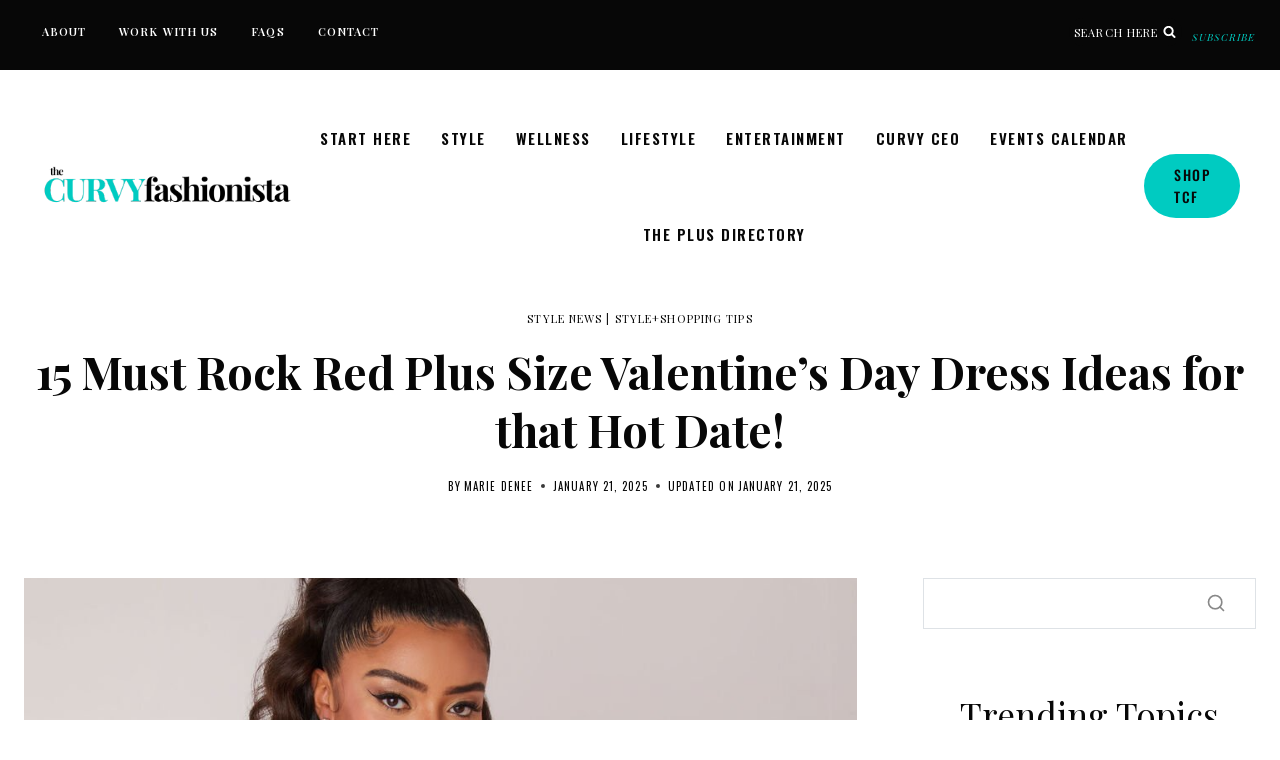

--- FILE ---
content_type: text/html; charset=UTF-8
request_url: https://thecurvyfashionista.com/15-must-rock-plus-size-dresses-for-that-valentines-day-date/
body_size: 63483
content:
<!doctype html>
<html lang="en-US" prefix="og: https://ogp.me/ns#" class="no-js" itemtype="https://schema.org/Blog" itemscope>
<head>
	<meta charset="UTF-8">
	<meta name="viewport" content="width=device-width, initial-scale=1, minimum-scale=1">
	
<!-- Search Engine Optimization by Rank Math PRO - https://rankmath.com/ -->
<title>15 Must Rock Plus Size Valentine&#039;s Day Dress Ideas for that Hot Date!</title>
<meta name="description" content="Looking for a few outfit ideas for Valentine&#039;s Day? Well, check out our roundup of these 15 plus size Valentine&#039;s Day Dress ideas!"/>
<meta name="robots" content="follow, index, max-snippet:-1, max-video-preview:-1, max-image-preview:large"/>
<link rel="canonical" href="https://thecurvyfashionista.com/15-must-rock-plus-size-dresses-for-that-valentines-day-date/" />
<meta property="og:locale" content="en_US" />
<meta property="og:type" content="article" />
<meta property="og:title" content="15 Must Rock Plus Size Valentine&#039;s Day Dress Ideas for that Hot Date!" />
<meta property="og:description" content="Looking for a few outfit ideas for Valentine&#039;s Day? Well, check out our roundup of these 15 plus size Valentine&#039;s Day Dress ideas!" />
<meta property="og:url" content="https://thecurvyfashionista.com/15-must-rock-plus-size-dresses-for-that-valentines-day-date/" />
<meta property="og:site_name" content="The Curvy Fashionista" />
<meta property="article:publisher" content="https://facebook.com/TheCurvyFashionista/" />
<meta property="article:author" content="https://www.facebook.com/MarieDeneeTCF/" />
<meta property="article:tag" content="plus size dresses" />
<meta property="article:tag" content="Valentine&#039;s Day" />
<meta property="article:section" content="Style News" />
<meta property="og:image" content="https://thecurvyfashionista.com/wp-content/uploads/2025/01/Heart-Cutout-Bodycon-Dress-upclose-e1737482597933.png" />
<meta property="og:image:secure_url" content="https://thecurvyfashionista.com/wp-content/uploads/2025/01/Heart-Cutout-Bodycon-Dress-upclose-e1737482597933.png" />
<meta property="og:image:width" content="1000" />
<meta property="og:image:height" content="708" />
<meta property="og:image:alt" content="plus size valentine&#039;s day dress" />
<meta property="og:image:type" content="image/png" />
<meta property="article:published_time" content="2025-01-21T14:00:13-05:00" />
<meta name="twitter:card" content="summary_large_image" />
<meta name="twitter:title" content="15 Must Rock Plus Size Valentine&#039;s Day Dress Ideas for that Hot Date!" />
<meta name="twitter:description" content="Looking for a few outfit ideas for Valentine&#039;s Day? Well, check out our roundup of these 15 plus size Valentine&#039;s Day Dress ideas!" />
<meta name="twitter:site" content="@TCFStyle" />
<meta name="twitter:creator" content="@mariedenee" />
<meta name="twitter:image" content="https://thecurvyfashionista.com/wp-content/uploads/2025/01/Heart-Cutout-Bodycon-Dress-upclose-e1737482597933.png" />
<meta name="twitter:label1" content="Written by" />
<meta name="twitter:data1" content="Marie Denee" />
<meta name="twitter:label2" content="Time to read" />
<meta name="twitter:data2" content="4 minutes" />
<script type="application/ld+json" class="rank-math-schema-pro">{"@context":"https://schema.org","@graph":[{"@type":"Organization","@id":"https://thecurvyfashionista.com/#organization","name":"The Curvy Fashionista","url":"https://thecurvyfashionista.com","sameAs":["https://facebook.com/TheCurvyFashionista/","https://twitter.com/TCFStyle"],"email":"info@thecurvyfashionista.com","logo":{"@type":"ImageObject","@id":"https://thecurvyfashionista.com/#logo","url":"https://thecurvyfashionista.com/wp-content/uploads/2022/12/tcf-circle-logo.jpg","contentUrl":"https://thecurvyfashionista.com/wp-content/uploads/2022/12/tcf-circle-logo.jpg","caption":"The Curvy Fashionista","inLanguage":"en-US","width":"576","height":"505"}},{"@type":"WebSite","@id":"https://thecurvyfashionista.com/#website","url":"https://thecurvyfashionista.com","name":"The Curvy Fashionista","publisher":{"@id":"https://thecurvyfashionista.com/#organization"},"inLanguage":"en-US"},{"@type":"ImageObject","@id":"https://thecurvyfashionista.com/wp-content/uploads/2025/01/Heart-Cutout-Bodycon-Dress-upclose-e1737482597933.png","url":"https://thecurvyfashionista.com/wp-content/uploads/2025/01/Heart-Cutout-Bodycon-Dress-upclose-e1737482597933.png","width":"1000","height":"708","inLanguage":"en-US"},{"@type":"BreadcrumbList","@id":"https://thecurvyfashionista.com/15-must-rock-plus-size-dresses-for-that-valentines-day-date/#breadcrumb","itemListElement":[{"@type":"ListItem","position":"1","item":{"@id":"https://thecurvyfashionista.com","name":"Home"}},{"@type":"ListItem","position":"2","item":{"@id":"https://thecurvyfashionista.com/15-must-rock-plus-size-dresses-for-that-valentines-day-date/","name":"15 Must Rock Red Plus Size Valentine&#8217;s Day Dress Ideas for that Hot Date!"}}]},{"@type":"WebPage","@id":"https://thecurvyfashionista.com/15-must-rock-plus-size-dresses-for-that-valentines-day-date/#webpage","url":"https://thecurvyfashionista.com/15-must-rock-plus-size-dresses-for-that-valentines-day-date/","name":"15 Must Rock Plus Size Valentine&#039;s Day Dress Ideas for that Hot Date!","datePublished":"2025-01-21T14:00:13-05:00","dateModified":"2025-01-21T14:00:13-05:00","isPartOf":{"@id":"https://thecurvyfashionista.com/#website"},"primaryImageOfPage":{"@id":"https://thecurvyfashionista.com/wp-content/uploads/2025/01/Heart-Cutout-Bodycon-Dress-upclose-e1737482597933.png"},"inLanguage":"en-US","breadcrumb":{"@id":"https://thecurvyfashionista.com/15-must-rock-plus-size-dresses-for-that-valentines-day-date/#breadcrumb"}},{"@type":"Person","@id":"https://thecurvyfashionista.com/author/marie-denee/","name":"Marie Denee","url":"https://thecurvyfashionista.com/author/marie-denee/","image":{"@type":"ImageObject","@id":"https://secure.gravatar.com/avatar/45252fb1bcb0c5a154f4bf02c61b8b6a3d342398e619f8d328f3007c97c8372c?s=96&amp;d=mm&amp;r=g","url":"https://secure.gravatar.com/avatar/45252fb1bcb0c5a154f4bf02c61b8b6a3d342398e619f8d328f3007c97c8372c?s=96&amp;d=mm&amp;r=g","caption":"Marie Denee","inLanguage":"en-US"},"sameAs":["https://www.mariedenee.com/","https://www.facebook.com/MarieDeneeTCF/","https://twitter.com/mariedenee","https://www.facebook.com/MarieDeneeTCF/","https://www.instagram.com/mariedenee/","https://www.linkedin.com/in/mariedenee/","https://www.mariedenee.com/"],"worksFor":{"@id":"https://thecurvyfashionista.com/#organization"},"0":"Plus Size, Plus Size Clothing , Marketing","jobTitle":"Founder &amp; Editor in Chief ","alumniOf":"Cal State Fullerton"},{"@type":"NewsArticle","headline":"15 Must Rock Plus Size Valentine&#039;s Day Dress Ideas for that Hot Date!","keywords":"plus size valentine's day dress","datePublished":"2025-01-21T14:00:13-05:00","dateModified":"2025-01-21T14:00:13-05:00","author":{"@id":"https://thecurvyfashionista.com/author/marie-denee/","name":"Marie Denee"},"publisher":{"@id":"https://thecurvyfashionista.com/#organization"},"description":"Looking for a few outfit ideas for Valentine&#039;s Day? Well, check out our roundup of these 15 plus size Valentine&#039;s Day Dress ideas!","copyrightYear":"2025","copyrightHolder":{"@id":"https://thecurvyfashionista.com/#organization"},"name":"15 Must Rock Plus Size Valentine&#039;s Day Dress Ideas for that Hot Date!","@id":"https://thecurvyfashionista.com/15-must-rock-plus-size-dresses-for-that-valentines-day-date/#richSnippet","isPartOf":{"@id":"https://thecurvyfashionista.com/15-must-rock-plus-size-dresses-for-that-valentines-day-date/#webpage"},"image":{"@id":"https://thecurvyfashionista.com/wp-content/uploads/2025/01/Heart-Cutout-Bodycon-Dress-upclose-e1737482597933.png"},"inLanguage":"en-US","mainEntityOfPage":{"@id":"https://thecurvyfashionista.com/15-must-rock-plus-size-dresses-for-that-valentines-day-date/#webpage"}}]}</script>
<!-- /Rank Math WordPress SEO plugin -->

<link rel="alternate" type="application/rss+xml" title="The Curvy Fashionista &raquo; Feed" href="https://thecurvyfashionista.com/feed/" />
<link rel="alternate" type="application/rss+xml" title="The Curvy Fashionista &raquo; Comments Feed" href="https://thecurvyfashionista.com/comments/feed/" />
<link rel="alternate" type="text/calendar" title="The Curvy Fashionista &raquo; iCal Feed" href="https://thecurvyfashionista.com/plus-size-events/?ical=1" />
			<script>document.documentElement.classList.remove( 'no-js' );</script>
			<link rel="alternate" type="application/rss+xml" title="The Curvy Fashionista &raquo; 15 Must Rock Red Plus Size Valentine&#8217;s Day Dress Ideas for that Hot Date! Comments Feed" href="https://thecurvyfashionista.com/15-must-rock-plus-size-dresses-for-that-valentines-day-date/feed/" />
<link rel="alternate" title="oEmbed (JSON)" type="application/json+oembed" href="https://thecurvyfashionista.com/wp-json/oembed/1.0/embed?url=https%3A%2F%2Fthecurvyfashionista.com%2F15-must-rock-plus-size-dresses-for-that-valentines-day-date%2F" />
<link rel="alternate" title="oEmbed (XML)" type="text/xml+oembed" href="https://thecurvyfashionista.com/wp-json/oembed/1.0/embed?url=https%3A%2F%2Fthecurvyfashionista.com%2F15-must-rock-plus-size-dresses-for-that-valentines-day-date%2F&#038;format=xml" />
<style id='wp-img-auto-sizes-contain-inline-css'>
img:is([sizes=auto i],[sizes^="auto," i]){contain-intrinsic-size:3000px 1500px}
/*# sourceURL=wp-img-auto-sizes-contain-inline-css */
</style>
<link rel='stylesheet' id='fluentcart-modal-checkout-css-css' href='https://thecurvyfashionista.com/wp-content/plugins/fluent-cart/assets/assets/modal-checkout.css?ver=1.3.9' media='all' />
<style id='wp-emoji-styles-inline-css'>

	img.wp-smiley, img.emoji {
		display: inline !important;
		border: none !important;
		box-shadow: none !important;
		height: 1em !important;
		width: 1em !important;
		margin: 0 0.07em !important;
		vertical-align: -0.1em !important;
		background: none !important;
		padding: 0 !important;
	}
/*# sourceURL=wp-emoji-styles-inline-css */
</style>
<link rel='stylesheet' id='wp-block-library-css' href='https://thecurvyfashionista.com/wp-includes/css/dist/block-library/style.min.css?ver=6.9' media='all' />
<style id='wp-block-heading-inline-css'>
h1:where(.wp-block-heading).has-background,h2:where(.wp-block-heading).has-background,h3:where(.wp-block-heading).has-background,h4:where(.wp-block-heading).has-background,h5:where(.wp-block-heading).has-background,h6:where(.wp-block-heading).has-background{padding:1.25em 2.375em}h1.has-text-align-left[style*=writing-mode]:where([style*=vertical-lr]),h1.has-text-align-right[style*=writing-mode]:where([style*=vertical-rl]),h2.has-text-align-left[style*=writing-mode]:where([style*=vertical-lr]),h2.has-text-align-right[style*=writing-mode]:where([style*=vertical-rl]),h3.has-text-align-left[style*=writing-mode]:where([style*=vertical-lr]),h3.has-text-align-right[style*=writing-mode]:where([style*=vertical-rl]),h4.has-text-align-left[style*=writing-mode]:where([style*=vertical-lr]),h4.has-text-align-right[style*=writing-mode]:where([style*=vertical-rl]),h5.has-text-align-left[style*=writing-mode]:where([style*=vertical-lr]),h5.has-text-align-right[style*=writing-mode]:where([style*=vertical-rl]),h6.has-text-align-left[style*=writing-mode]:where([style*=vertical-lr]),h6.has-text-align-right[style*=writing-mode]:where([style*=vertical-rl]){rotate:180deg}
/*# sourceURL=https://thecurvyfashionista.com/wp-includes/blocks/heading/style.min.css */
</style>
<style id='wp-block-image-inline-css'>
.wp-block-image>a,.wp-block-image>figure>a{display:inline-block}.wp-block-image img{box-sizing:border-box;height:auto;max-width:100%;vertical-align:bottom}@media not (prefers-reduced-motion){.wp-block-image img.hide{visibility:hidden}.wp-block-image img.show{animation:show-content-image .4s}}.wp-block-image[style*=border-radius] img,.wp-block-image[style*=border-radius]>a{border-radius:inherit}.wp-block-image.has-custom-border img{box-sizing:border-box}.wp-block-image.aligncenter{text-align:center}.wp-block-image.alignfull>a,.wp-block-image.alignwide>a{width:100%}.wp-block-image.alignfull img,.wp-block-image.alignwide img{height:auto;width:100%}.wp-block-image .aligncenter,.wp-block-image .alignleft,.wp-block-image .alignright,.wp-block-image.aligncenter,.wp-block-image.alignleft,.wp-block-image.alignright{display:table}.wp-block-image .aligncenter>figcaption,.wp-block-image .alignleft>figcaption,.wp-block-image .alignright>figcaption,.wp-block-image.aligncenter>figcaption,.wp-block-image.alignleft>figcaption,.wp-block-image.alignright>figcaption{caption-side:bottom;display:table-caption}.wp-block-image .alignleft{float:left;margin:.5em 1em .5em 0}.wp-block-image .alignright{float:right;margin:.5em 0 .5em 1em}.wp-block-image .aligncenter{margin-left:auto;margin-right:auto}.wp-block-image :where(figcaption){margin-bottom:1em;margin-top:.5em}.wp-block-image.is-style-circle-mask img{border-radius:9999px}@supports ((-webkit-mask-image:none) or (mask-image:none)) or (-webkit-mask-image:none){.wp-block-image.is-style-circle-mask img{border-radius:0;-webkit-mask-image:url('data:image/svg+xml;utf8,<svg viewBox="0 0 100 100" xmlns="http://www.w3.org/2000/svg"><circle cx="50" cy="50" r="50"/></svg>');mask-image:url('data:image/svg+xml;utf8,<svg viewBox="0 0 100 100" xmlns="http://www.w3.org/2000/svg"><circle cx="50" cy="50" r="50"/></svg>');mask-mode:alpha;-webkit-mask-position:center;mask-position:center;-webkit-mask-repeat:no-repeat;mask-repeat:no-repeat;-webkit-mask-size:contain;mask-size:contain}}:root :where(.wp-block-image.is-style-rounded img,.wp-block-image .is-style-rounded img){border-radius:9999px}.wp-block-image figure{margin:0}.wp-lightbox-container{display:flex;flex-direction:column;position:relative}.wp-lightbox-container img{cursor:zoom-in}.wp-lightbox-container img:hover+button{opacity:1}.wp-lightbox-container button{align-items:center;backdrop-filter:blur(16px) saturate(180%);background-color:#5a5a5a40;border:none;border-radius:4px;cursor:zoom-in;display:flex;height:20px;justify-content:center;opacity:0;padding:0;position:absolute;right:16px;text-align:center;top:16px;width:20px;z-index:100}@media not (prefers-reduced-motion){.wp-lightbox-container button{transition:opacity .2s ease}}.wp-lightbox-container button:focus-visible{outline:3px auto #5a5a5a40;outline:3px auto -webkit-focus-ring-color;outline-offset:3px}.wp-lightbox-container button:hover{cursor:pointer;opacity:1}.wp-lightbox-container button:focus{opacity:1}.wp-lightbox-container button:focus,.wp-lightbox-container button:hover,.wp-lightbox-container button:not(:hover):not(:active):not(.has-background){background-color:#5a5a5a40;border:none}.wp-lightbox-overlay{box-sizing:border-box;cursor:zoom-out;height:100vh;left:0;overflow:hidden;position:fixed;top:0;visibility:hidden;width:100%;z-index:100000}.wp-lightbox-overlay .close-button{align-items:center;cursor:pointer;display:flex;justify-content:center;min-height:40px;min-width:40px;padding:0;position:absolute;right:calc(env(safe-area-inset-right) + 16px);top:calc(env(safe-area-inset-top) + 16px);z-index:5000000}.wp-lightbox-overlay .close-button:focus,.wp-lightbox-overlay .close-button:hover,.wp-lightbox-overlay .close-button:not(:hover):not(:active):not(.has-background){background:none;border:none}.wp-lightbox-overlay .lightbox-image-container{height:var(--wp--lightbox-container-height);left:50%;overflow:hidden;position:absolute;top:50%;transform:translate(-50%,-50%);transform-origin:top left;width:var(--wp--lightbox-container-width);z-index:9999999999}.wp-lightbox-overlay .wp-block-image{align-items:center;box-sizing:border-box;display:flex;height:100%;justify-content:center;margin:0;position:relative;transform-origin:0 0;width:100%;z-index:3000000}.wp-lightbox-overlay .wp-block-image img{height:var(--wp--lightbox-image-height);min-height:var(--wp--lightbox-image-height);min-width:var(--wp--lightbox-image-width);width:var(--wp--lightbox-image-width)}.wp-lightbox-overlay .wp-block-image figcaption{display:none}.wp-lightbox-overlay button{background:none;border:none}.wp-lightbox-overlay .scrim{background-color:#fff;height:100%;opacity:.9;position:absolute;width:100%;z-index:2000000}.wp-lightbox-overlay.active{visibility:visible}@media not (prefers-reduced-motion){.wp-lightbox-overlay.active{animation:turn-on-visibility .25s both}.wp-lightbox-overlay.active img{animation:turn-on-visibility .35s both}.wp-lightbox-overlay.show-closing-animation:not(.active){animation:turn-off-visibility .35s both}.wp-lightbox-overlay.show-closing-animation:not(.active) img{animation:turn-off-visibility .25s both}.wp-lightbox-overlay.zoom.active{animation:none;opacity:1;visibility:visible}.wp-lightbox-overlay.zoom.active .lightbox-image-container{animation:lightbox-zoom-in .4s}.wp-lightbox-overlay.zoom.active .lightbox-image-container img{animation:none}.wp-lightbox-overlay.zoom.active .scrim{animation:turn-on-visibility .4s forwards}.wp-lightbox-overlay.zoom.show-closing-animation:not(.active){animation:none}.wp-lightbox-overlay.zoom.show-closing-animation:not(.active) .lightbox-image-container{animation:lightbox-zoom-out .4s}.wp-lightbox-overlay.zoom.show-closing-animation:not(.active) .lightbox-image-container img{animation:none}.wp-lightbox-overlay.zoom.show-closing-animation:not(.active) .scrim{animation:turn-off-visibility .4s forwards}}@keyframes show-content-image{0%{visibility:hidden}99%{visibility:hidden}to{visibility:visible}}@keyframes turn-on-visibility{0%{opacity:0}to{opacity:1}}@keyframes turn-off-visibility{0%{opacity:1;visibility:visible}99%{opacity:0;visibility:visible}to{opacity:0;visibility:hidden}}@keyframes lightbox-zoom-in{0%{transform:translate(calc((-100vw + var(--wp--lightbox-scrollbar-width))/2 + var(--wp--lightbox-initial-left-position)),calc(-50vh + var(--wp--lightbox-initial-top-position))) scale(var(--wp--lightbox-scale))}to{transform:translate(-50%,-50%) scale(1)}}@keyframes lightbox-zoom-out{0%{transform:translate(-50%,-50%) scale(1);visibility:visible}99%{visibility:visible}to{transform:translate(calc((-100vw + var(--wp--lightbox-scrollbar-width))/2 + var(--wp--lightbox-initial-left-position)),calc(-50vh + var(--wp--lightbox-initial-top-position))) scale(var(--wp--lightbox-scale));visibility:hidden}}
/*# sourceURL=https://thecurvyfashionista.com/wp-includes/blocks/image/style.min.css */
</style>
<style id='wp-block-list-inline-css'>
ol,ul{box-sizing:border-box}:root :where(.wp-block-list.has-background){padding:1.25em 2.375em}
/*# sourceURL=https://thecurvyfashionista.com/wp-includes/blocks/list/style.min.css */
</style>
<style id='wp-block-paragraph-inline-css'>
.is-small-text{font-size:.875em}.is-regular-text{font-size:1em}.is-large-text{font-size:2.25em}.is-larger-text{font-size:3em}.has-drop-cap:not(:focus):first-letter{float:left;font-size:8.4em;font-style:normal;font-weight:100;line-height:.68;margin:.05em .1em 0 0;text-transform:uppercase}body.rtl .has-drop-cap:not(:focus):first-letter{float:none;margin-left:.1em}p.has-drop-cap.has-background{overflow:hidden}:root :where(p.has-background){padding:1.25em 2.375em}:where(p.has-text-color:not(.has-link-color)) a{color:inherit}p.has-text-align-left[style*="writing-mode:vertical-lr"],p.has-text-align-right[style*="writing-mode:vertical-rl"]{rotate:180deg}
/*# sourceURL=https://thecurvyfashionista.com/wp-includes/blocks/paragraph/style.min.css */
</style>
<style id='global-styles-inline-css'>
:root{--wp--preset--aspect-ratio--square: 1;--wp--preset--aspect-ratio--4-3: 4/3;--wp--preset--aspect-ratio--3-4: 3/4;--wp--preset--aspect-ratio--3-2: 3/2;--wp--preset--aspect-ratio--2-3: 2/3;--wp--preset--aspect-ratio--16-9: 16/9;--wp--preset--aspect-ratio--9-16: 9/16;--wp--preset--color--black: #000000;--wp--preset--color--cyan-bluish-gray: #abb8c3;--wp--preset--color--white: #ffffff;--wp--preset--color--pale-pink: #f78da7;--wp--preset--color--vivid-red: #cf2e2e;--wp--preset--color--luminous-vivid-orange: #ff6900;--wp--preset--color--luminous-vivid-amber: #fcb900;--wp--preset--color--light-green-cyan: #7bdcb5;--wp--preset--color--vivid-green-cyan: #00d084;--wp--preset--color--pale-cyan-blue: #8ed1fc;--wp--preset--color--vivid-cyan-blue: #0693e3;--wp--preset--color--vivid-purple: #9b51e0;--wp--preset--color--theme-palette-1: var(--global-palette1);--wp--preset--color--theme-palette-2: var(--global-palette2);--wp--preset--color--theme-palette-3: var(--global-palette3);--wp--preset--color--theme-palette-4: var(--global-palette4);--wp--preset--color--theme-palette-5: var(--global-palette5);--wp--preset--color--theme-palette-6: var(--global-palette6);--wp--preset--color--theme-palette-7: var(--global-palette7);--wp--preset--color--theme-palette-8: var(--global-palette8);--wp--preset--color--theme-palette-9: var(--global-palette9);--wp--preset--color--theme-palette-10: var(--global-palette10);--wp--preset--color--theme-palette-11: var(--global-palette11);--wp--preset--color--theme-palette-12: var(--global-palette12);--wp--preset--color--theme-palette-13: var(--global-palette13);--wp--preset--color--theme-palette-14: var(--global-palette14);--wp--preset--color--theme-palette-15: var(--global-palette15);--wp--preset--gradient--vivid-cyan-blue-to-vivid-purple: linear-gradient(135deg,rgb(6,147,227) 0%,rgb(155,81,224) 100%);--wp--preset--gradient--light-green-cyan-to-vivid-green-cyan: linear-gradient(135deg,rgb(122,220,180) 0%,rgb(0,208,130) 100%);--wp--preset--gradient--luminous-vivid-amber-to-luminous-vivid-orange: linear-gradient(135deg,rgb(252,185,0) 0%,rgb(255,105,0) 100%);--wp--preset--gradient--luminous-vivid-orange-to-vivid-red: linear-gradient(135deg,rgb(255,105,0) 0%,rgb(207,46,46) 100%);--wp--preset--gradient--very-light-gray-to-cyan-bluish-gray: linear-gradient(135deg,rgb(238,238,238) 0%,rgb(169,184,195) 100%);--wp--preset--gradient--cool-to-warm-spectrum: linear-gradient(135deg,rgb(74,234,220) 0%,rgb(151,120,209) 20%,rgb(207,42,186) 40%,rgb(238,44,130) 60%,rgb(251,105,98) 80%,rgb(254,248,76) 100%);--wp--preset--gradient--blush-light-purple: linear-gradient(135deg,rgb(255,206,236) 0%,rgb(152,150,240) 100%);--wp--preset--gradient--blush-bordeaux: linear-gradient(135deg,rgb(254,205,165) 0%,rgb(254,45,45) 50%,rgb(107,0,62) 100%);--wp--preset--gradient--luminous-dusk: linear-gradient(135deg,rgb(255,203,112) 0%,rgb(199,81,192) 50%,rgb(65,88,208) 100%);--wp--preset--gradient--pale-ocean: linear-gradient(135deg,rgb(255,245,203) 0%,rgb(182,227,212) 50%,rgb(51,167,181) 100%);--wp--preset--gradient--electric-grass: linear-gradient(135deg,rgb(202,248,128) 0%,rgb(113,206,126) 100%);--wp--preset--gradient--midnight: linear-gradient(135deg,rgb(2,3,129) 0%,rgb(40,116,252) 100%);--wp--preset--font-size--small: var(--global-font-size-small);--wp--preset--font-size--medium: var(--global-font-size-medium);--wp--preset--font-size--large: var(--global-font-size-large);--wp--preset--font-size--x-large: 42px;--wp--preset--font-size--larger: var(--global-font-size-larger);--wp--preset--font-size--xxlarge: var(--global-font-size-xxlarge);--wp--preset--spacing--20: 0.44rem;--wp--preset--spacing--30: 0.67rem;--wp--preset--spacing--40: 1rem;--wp--preset--spacing--50: 1.5rem;--wp--preset--spacing--60: 2.25rem;--wp--preset--spacing--70: 3.38rem;--wp--preset--spacing--80: 5.06rem;--wp--preset--shadow--natural: 6px 6px 9px rgba(0, 0, 0, 0.2);--wp--preset--shadow--deep: 12px 12px 50px rgba(0, 0, 0, 0.4);--wp--preset--shadow--sharp: 6px 6px 0px rgba(0, 0, 0, 0.2);--wp--preset--shadow--outlined: 6px 6px 0px -3px rgb(255, 255, 255), 6px 6px rgb(0, 0, 0);--wp--preset--shadow--crisp: 6px 6px 0px rgb(0, 0, 0);}:where(.is-layout-flex){gap: 0.5em;}:where(.is-layout-grid){gap: 0.5em;}body .is-layout-flex{display: flex;}.is-layout-flex{flex-wrap: wrap;align-items: center;}.is-layout-flex > :is(*, div){margin: 0;}body .is-layout-grid{display: grid;}.is-layout-grid > :is(*, div){margin: 0;}:where(.wp-block-columns.is-layout-flex){gap: 2em;}:where(.wp-block-columns.is-layout-grid){gap: 2em;}:where(.wp-block-post-template.is-layout-flex){gap: 1.25em;}:where(.wp-block-post-template.is-layout-grid){gap: 1.25em;}.has-black-color{color: var(--wp--preset--color--black) !important;}.has-cyan-bluish-gray-color{color: var(--wp--preset--color--cyan-bluish-gray) !important;}.has-white-color{color: var(--wp--preset--color--white) !important;}.has-pale-pink-color{color: var(--wp--preset--color--pale-pink) !important;}.has-vivid-red-color{color: var(--wp--preset--color--vivid-red) !important;}.has-luminous-vivid-orange-color{color: var(--wp--preset--color--luminous-vivid-orange) !important;}.has-luminous-vivid-amber-color{color: var(--wp--preset--color--luminous-vivid-amber) !important;}.has-light-green-cyan-color{color: var(--wp--preset--color--light-green-cyan) !important;}.has-vivid-green-cyan-color{color: var(--wp--preset--color--vivid-green-cyan) !important;}.has-pale-cyan-blue-color{color: var(--wp--preset--color--pale-cyan-blue) !important;}.has-vivid-cyan-blue-color{color: var(--wp--preset--color--vivid-cyan-blue) !important;}.has-vivid-purple-color{color: var(--wp--preset--color--vivid-purple) !important;}.has-black-background-color{background-color: var(--wp--preset--color--black) !important;}.has-cyan-bluish-gray-background-color{background-color: var(--wp--preset--color--cyan-bluish-gray) !important;}.has-white-background-color{background-color: var(--wp--preset--color--white) !important;}.has-pale-pink-background-color{background-color: var(--wp--preset--color--pale-pink) !important;}.has-vivid-red-background-color{background-color: var(--wp--preset--color--vivid-red) !important;}.has-luminous-vivid-orange-background-color{background-color: var(--wp--preset--color--luminous-vivid-orange) !important;}.has-luminous-vivid-amber-background-color{background-color: var(--wp--preset--color--luminous-vivid-amber) !important;}.has-light-green-cyan-background-color{background-color: var(--wp--preset--color--light-green-cyan) !important;}.has-vivid-green-cyan-background-color{background-color: var(--wp--preset--color--vivid-green-cyan) !important;}.has-pale-cyan-blue-background-color{background-color: var(--wp--preset--color--pale-cyan-blue) !important;}.has-vivid-cyan-blue-background-color{background-color: var(--wp--preset--color--vivid-cyan-blue) !important;}.has-vivid-purple-background-color{background-color: var(--wp--preset--color--vivid-purple) !important;}.has-black-border-color{border-color: var(--wp--preset--color--black) !important;}.has-cyan-bluish-gray-border-color{border-color: var(--wp--preset--color--cyan-bluish-gray) !important;}.has-white-border-color{border-color: var(--wp--preset--color--white) !important;}.has-pale-pink-border-color{border-color: var(--wp--preset--color--pale-pink) !important;}.has-vivid-red-border-color{border-color: var(--wp--preset--color--vivid-red) !important;}.has-luminous-vivid-orange-border-color{border-color: var(--wp--preset--color--luminous-vivid-orange) !important;}.has-luminous-vivid-amber-border-color{border-color: var(--wp--preset--color--luminous-vivid-amber) !important;}.has-light-green-cyan-border-color{border-color: var(--wp--preset--color--light-green-cyan) !important;}.has-vivid-green-cyan-border-color{border-color: var(--wp--preset--color--vivid-green-cyan) !important;}.has-pale-cyan-blue-border-color{border-color: var(--wp--preset--color--pale-cyan-blue) !important;}.has-vivid-cyan-blue-border-color{border-color: var(--wp--preset--color--vivid-cyan-blue) !important;}.has-vivid-purple-border-color{border-color: var(--wp--preset--color--vivid-purple) !important;}.has-vivid-cyan-blue-to-vivid-purple-gradient-background{background: var(--wp--preset--gradient--vivid-cyan-blue-to-vivid-purple) !important;}.has-light-green-cyan-to-vivid-green-cyan-gradient-background{background: var(--wp--preset--gradient--light-green-cyan-to-vivid-green-cyan) !important;}.has-luminous-vivid-amber-to-luminous-vivid-orange-gradient-background{background: var(--wp--preset--gradient--luminous-vivid-amber-to-luminous-vivid-orange) !important;}.has-luminous-vivid-orange-to-vivid-red-gradient-background{background: var(--wp--preset--gradient--luminous-vivid-orange-to-vivid-red) !important;}.has-very-light-gray-to-cyan-bluish-gray-gradient-background{background: var(--wp--preset--gradient--very-light-gray-to-cyan-bluish-gray) !important;}.has-cool-to-warm-spectrum-gradient-background{background: var(--wp--preset--gradient--cool-to-warm-spectrum) !important;}.has-blush-light-purple-gradient-background{background: var(--wp--preset--gradient--blush-light-purple) !important;}.has-blush-bordeaux-gradient-background{background: var(--wp--preset--gradient--blush-bordeaux) !important;}.has-luminous-dusk-gradient-background{background: var(--wp--preset--gradient--luminous-dusk) !important;}.has-pale-ocean-gradient-background{background: var(--wp--preset--gradient--pale-ocean) !important;}.has-electric-grass-gradient-background{background: var(--wp--preset--gradient--electric-grass) !important;}.has-midnight-gradient-background{background: var(--wp--preset--gradient--midnight) !important;}.has-small-font-size{font-size: var(--wp--preset--font-size--small) !important;}.has-medium-font-size{font-size: var(--wp--preset--font-size--medium) !important;}.has-large-font-size{font-size: var(--wp--preset--font-size--large) !important;}.has-x-large-font-size{font-size: var(--wp--preset--font-size--x-large) !important;}
/*# sourceURL=global-styles-inline-css */
</style>

<style id='classic-theme-styles-inline-css'>
/*! This file is auto-generated */
.wp-block-button__link{color:#fff;background-color:#32373c;border-radius:9999px;box-shadow:none;text-decoration:none;padding:calc(.667em + 2px) calc(1.333em + 2px);font-size:1.125em}.wp-block-file__button{background:#32373c;color:#fff;text-decoration:none}
/*# sourceURL=/wp-includes/css/classic-themes.min.css */
</style>
<link rel='stylesheet' id='gamipress-css-css' href='https://thecurvyfashionista.com/wp-content/plugins/gamipress/assets/css/gamipress.min.css?ver=7.6.4' media='all' />
<link rel='stylesheet' id='ss-premium-kadence-css-css' href='https://thecurvyfashionista.com/wp-content/plugins/ss-premium-kadence/style.css?ver=1.3.8.2' media='all' />
<link rel='stylesheet' id='ss-post-related-content-css' href='https://thecurvyfashionista.com/wp-content/plugins/ss-premium-kadence/lib/css/post-related-content.css?ver=1.3.8.2' media='all' />
<link rel='stylesheet' id='sssmp-css-css' href='https://thecurvyfashionista.com/wp-content/plugins/ss-shop-style-kadence/style.css?ver=1.4.9' media='all' />
<link rel='stylesheet' id='fca-events-frontend-css' href='https://thecurvyfashionista.com/wp-content/plugins/fca-events/assets/css/frontend.css?ver=0.1.35' media='all' />
<link rel='stylesheet' id='fca-events-components-css' href='https://thecurvyfashionista.com/wp-content/plugins/fca-events/assets/css/components.css?ver=0.1.35' media='all' />
<link rel='stylesheet' id='kadence-global-css' href='https://thecurvyfashionista.com/wp-content/themes/kadence/assets/css/global.min.css?ver=1.4.3' media='all' />
<style id='kadence-global-inline-css'>
/* Kadence Base CSS */
:root{--global-palette1:#00cbc1;--global-palette2:#00cbc1;--global-palette3:#070707;--global-palette4:#232323;--global-palette5:#4a4745;--global-palette6:#726e6b;--global-palette7:#dfdbd5;--global-palette8:#ffffff;--global-palette9:#ffffff;--global-palette10:oklch(from var(--global-palette1) calc(l + 0.10 * (1 - l)) calc(c * 1.00) calc(h + 180) / 100%);--global-palette11:#13612e;--global-palette12:#1159af;--global-palette13:#b82105;--global-palette14:#f7630c;--global-palette15:#f5a524;--global-palette9rgb:255, 255, 255;--global-palette-highlight:var(--global-palette2);--global-palette-highlight-alt:var(--global-palette3);--global-palette-highlight-alt2:var(--global-palette3);--global-palette-btn-bg:var(--global-palette2);--global-palette-btn-bg-hover:var(--global-palette3);--global-palette-btn:var(--global-palette3);--global-palette-btn-hover:var(--global-palette9);--global-palette-btn-sec-bg:var(--global-palette7);--global-palette-btn-sec-bg-hover:var(--global-palette2);--global-palette-btn-sec:var(--global-palette3);--global-palette-btn-sec-hover:var(--global-palette9);--global-body-font-family:'Playfair Display', serif;--global-heading-font-family:'Playfair Display', serif;--global-primary-nav-font-family:Oswald, sans-serif;--global-fallback-font:sans-serif;--global-display-fallback-font:sans-serif;--global-content-width:1280px;--global-content-wide-width:calc(1280px + 230px);--global-content-narrow-width:980px;--global-content-edge-padding:1.5rem;--global-content-boxed-padding:2rem;--global-calc-content-width:calc(1280px - var(--global-content-edge-padding) - var(--global-content-edge-padding) );--wp--style--global--content-size:var(--global-calc-content-width);}.wp-site-blocks{--global-vw:calc( 100vw - ( 0.5 * var(--scrollbar-offset)));}body{background:#ffffff;-webkit-font-smoothing:antialiased;-moz-osx-font-smoothing:grayscale;}body, input, select, optgroup, textarea{font-style:normal;font-weight:normal;font-size:19px;line-height:1.8em;letter-spacing:0em;font-family:var(--global-body-font-family);color:var(--global-palette3);}.content-bg, body.content-style-unboxed .site{background:#ffffff;}@media all and (max-width: 767px){body{font-size:16px;}}h1,h2,h3,h4,h5,h6{font-family:var(--global-heading-font-family);}h1{font-style:normal;font-weight:700;font-size:60px;line-height:1.3em;letter-spacing:0em;font-family:'Playfair Display', serif;color:var(--global-palette3);}h2{font-style:normal;font-weight:normal;font-size:45px;line-height:1.3em;letter-spacing:0em;font-family:'Playfair Display', serif;color:var(--global-palette3);}h3{font-style:normal;font-weight:normal;font-size:35px;line-height:1.3em;letter-spacing:0em;font-family:'Playfair Display', serif;color:var(--global-palette3);}h4{font-style:normal;font-weight:400;font-size:30px;line-height:1.3em;letter-spacing:0em;font-family:var(--global-heading-font-family, inherit);color:var(--global-palette3);}h5{font-style:normal;font-weight:400;font-size:25px;line-height:1.3em;letter-spacing:0em;font-family:var(--global-heading-font-family, inherit);color:var(--global-palette3);}h6{font-style:normal;font-weight:500;font-size:12px;line-height:1.8em;letter-spacing:0.1em;font-family:Oswald, sans-serif;text-transform:uppercase;color:var(--global-palette3);}.entry-hero .kadence-breadcrumbs, .entry-hero .search-form{font-style:normal;font-weight:500;font-size:12px;letter-spacing:0.075em;font-family:Oswald, sans-serif;text-transform:uppercase;color:var(--global-palette3);}@media all and (max-width: 767px){h1{font-size:40px;}h2{font-size:36px;}h3{font-size:32px;}h4{font-size:24px;}h5{font-size:22px;}h6{font-size:12px;}}.entry-hero .kadence-breadcrumbs{max-width:1280px;}.site-container, .site-header-row-layout-contained, .site-footer-row-layout-contained, .entry-hero-layout-contained, .comments-area, .alignfull > .wp-block-cover__inner-container, .alignwide > .wp-block-cover__inner-container{max-width:var(--global-content-width);}.content-width-narrow .content-container.site-container, .content-width-narrow .hero-container.site-container{max-width:var(--global-content-narrow-width);}@media all and (min-width: 1510px){.wp-site-blocks .content-container  .alignwide{margin-left:-115px;margin-right:-115px;width:unset;max-width:unset;}}@media all and (min-width: 1240px){.content-width-narrow .wp-site-blocks .content-container .alignwide{margin-left:-130px;margin-right:-130px;width:unset;max-width:unset;}}.content-style-boxed .wp-site-blocks .entry-content .alignwide{margin-left:calc( -1 * var( --global-content-boxed-padding ) );margin-right:calc( -1 * var( --global-content-boxed-padding ) );}.content-area{margin-top:4rem;margin-bottom:4rem;}@media all and (max-width: 1024px){.content-area{margin-top:3rem;margin-bottom:3rem;}}@media all and (max-width: 767px){.content-area{margin-top:2rem;margin-bottom:2rem;}}@media all and (max-width: 1024px){:root{--global-content-boxed-padding:2rem;}}@media all and (max-width: 767px){:root{--global-content-boxed-padding:1.5rem;}}.entry-content-wrap{padding:2rem;}@media all and (max-width: 1024px){.entry-content-wrap{padding:2rem;}}@media all and (max-width: 767px){.entry-content-wrap{padding:1.5rem;}}.entry.single-entry{box-shadow:0px 15px 15px -10px rgba(0,0,0,0);border-radius:0px 0px 0px 0px;}.entry.loop-entry{border-radius:0px 0px 0px 0px;box-shadow:0px 0px 0px 0px rgba(0,0,0,0);}.loop-entry .entry-content-wrap{padding:2rem;}@media all and (max-width: 1024px){.loop-entry .entry-content-wrap{padding:2rem;}}@media all and (max-width: 767px){.loop-entry .entry-content-wrap{padding:1.5rem;}}.primary-sidebar.widget-area .widget{margin-bottom:1.5em;font-style:normal;color:var(--global-palette3);}.primary-sidebar.widget-area .widget-title{font-style:normal;font-weight:400;font-size:20px;line-height:1.5;font-family:var(--global-heading-font-family, inherit);color:var(--global-palette3);}button, .button, .wp-block-button__link, input[type="button"], input[type="reset"], input[type="submit"], .fl-button, .elementor-button-wrapper .elementor-button, .wc-block-components-checkout-place-order-button, .wc-block-cart__submit{font-style:normal;font-weight:500;font-size:14px;letter-spacing:0.1em;font-family:Oswald, sans-serif;text-transform:uppercase;border-radius:50px;padding:10px 20px 10px 20px;border:1px none currentColor;border-color:var(--global-palette2);box-shadow:0px 0px 0px 0px var(--global-palette3);}.wp-block-button.is-style-outline .wp-block-button__link{padding:10px 20px 10px 20px;}button:hover, button:focus, button:active, .button:hover, .button:focus, .button:active, .wp-block-button__link:hover, .wp-block-button__link:focus, .wp-block-button__link:active, input[type="button"]:hover, input[type="button"]:focus, input[type="button"]:active, input[type="reset"]:hover, input[type="reset"]:focus, input[type="reset"]:active, input[type="submit"]:hover, input[type="submit"]:focus, input[type="submit"]:active, .elementor-button-wrapper .elementor-button:hover, .elementor-button-wrapper .elementor-button:focus, .elementor-button-wrapper .elementor-button:active, .wc-block-cart__submit:hover{border-color:var(--global-palette3);box-shadow:0px 0px 0px 0px var(--global-palette3);}.kb-button.kb-btn-global-outline.kb-btn-global-inherit{padding-top:calc(10px - 2px);padding-right:calc(20px - 2px);padding-bottom:calc(10px - 2px);padding-left:calc(20px - 2px);}@media all and (max-width: 1024px){button, .button, .wp-block-button__link, input[type="button"], input[type="reset"], input[type="submit"], .fl-button, .elementor-button-wrapper .elementor-button, .wc-block-components-checkout-place-order-button, .wc-block-cart__submit{border-color:var(--global-palette2);}}@media all and (max-width: 767px){button, .button, .wp-block-button__link, input[type="button"], input[type="reset"], input[type="submit"], .fl-button, .elementor-button-wrapper .elementor-button, .wc-block-components-checkout-place-order-button, .wc-block-cart__submit{border-color:var(--global-palette2);font-size:12px;}}button.button-style-secondary, .button.button-style-secondary, .wp-block-button__link.button-style-secondary, input[type="button"].button-style-secondary, input[type="reset"].button-style-secondary, input[type="submit"].button-style-secondary, .fl-button.button-style-secondary, .elementor-button-wrapper .elementor-button.button-style-secondary, .wc-block-components-checkout-place-order-button.button-style-secondary, .wc-block-cart__submit.button-style-secondary{font-style:normal;font-weight:500;font-size:14px;letter-spacing:0.1em;font-family:Oswald, sans-serif;text-transform:uppercase;}@media all and (min-width: 1025px){.transparent-header .entry-hero .entry-hero-container-inner{padding-top:calc(0px + 0px);}}@media all and (max-width: 1024px){.mobile-transparent-header .entry-hero .entry-hero-container-inner{padding-top:0px;}}@media all and (max-width: 767px){.mobile-transparent-header .entry-hero .entry-hero-container-inner{padding-top:50px;}}.wp-site-blocks .entry-hero-container-inner{background:var(--global-palette9);}#kt-scroll-up-reader, #kt-scroll-up{border:1px solid currentColor;border-radius:50px 50px 50px 50px;color:var(--global-palette9);background:var(--global-palette3);border-color:var(--global-palette3);bottom:80px;font-size:1.2em;padding:0.4em 0.4em 0.4em 0.4em;}#kt-scroll-up-reader.scroll-up-side-right, #kt-scroll-up.scroll-up-side-right{right:30px;}#kt-scroll-up-reader.scroll-up-side-left, #kt-scroll-up.scroll-up-side-left{left:30px;}@media all and (hover: hover){#kt-scroll-up-reader:hover, #kt-scroll-up:hover{color:var(--global-palette3);background:var(--global-palette9);border-color:var(--global-palette3);}}.wp-site-blocks .post-title h1{font-style:normal;font-size:45px;}@media all and (max-width: 1024px){.wp-site-blocks .post-title h1{font-size:35px;}}@media all and (max-width: 767px){.wp-site-blocks .post-title h1{font-size:30px;}}.post-title .entry-taxonomies, .post-title .entry-taxonomies a{font-style:normal;font-weight:400;font-size:11px;letter-spacing:0.1em;font-family:var(--global-body-font-family, inherit);text-transform:uppercase;color:var(--global-palette3);}.post-title .entry-taxonomies a:hover{color:var(--global-palette1);}.post-title .entry-taxonomies .category-style-pill a{background:var(--global-palette3);}.post-title .entry-taxonomies .category-style-pill a:hover{background:var(--global-palette1);}.post-title .entry-meta{font-style:normal;font-weight:normal;font-size:11px;letter-spacing:0.1em;font-family:Oswald, sans-serif;text-transform:uppercase;}.post-title .kadence-breadcrumbs{font-style:normal;font-weight:400;font-size:11px;letter-spacing:0em;font-family:var(--global-body-font-family, inherit);}.post-hero-section .entry-hero-container-inner{background:var(--global-palette8);}.entry-hero.post-hero-section .entry-header{min-height:200px;}.loop-entry.type-post h2.entry-title{font-style:normal;font-size:28px;letter-spacing:0em;color:var(--global-palette4);}.loop-entry.type-post .entry-taxonomies{font-style:normal;font-weight:500;font-size:12px;letter-spacing:0.1em;font-family:Montserrat, sans-serif;text-transform:uppercase;}.loop-entry.type-post .entry-taxonomies, .loop-entry.type-post .entry-taxonomies a{color:var(--global-palette3);}.loop-entry.type-post .entry-taxonomies .category-style-pill a{background:var(--global-palette3);}.loop-entry.type-post .entry-taxonomies a:hover{color:var(--global-palette1);}.loop-entry.type-post .entry-taxonomies .category-style-pill a:hover{background:var(--global-palette1);}@media all and (max-width: 767px){.loop-entry.type-post .entry-taxonomies{font-size:10px;line-height:1.4em;}}.loop-entry.type-post .entry-meta{font-style:normal;font-weight:500;font-size:12px;letter-spacing:0.1em;font-family:Montserrat, sans-serif;text-transform:uppercase;}
/* Kadence Header CSS */
@media all and (max-width: 1024px){.mobile-transparent-header #masthead{position:absolute;left:0px;right:0px;z-index:100;}.kadence-scrollbar-fixer.mobile-transparent-header #masthead{right:var(--scrollbar-offset,0);}.mobile-transparent-header #masthead, .mobile-transparent-header .site-top-header-wrap .site-header-row-container-inner, .mobile-transparent-header .site-main-header-wrap .site-header-row-container-inner, .mobile-transparent-header .site-bottom-header-wrap .site-header-row-container-inner{background:transparent;}.site-header-row-tablet-layout-fullwidth, .site-header-row-tablet-layout-standard{padding:0px;}}@media all and (min-width: 1025px){.transparent-header #masthead{position:absolute;left:0px;right:0px;z-index:100;}.transparent-header.kadence-scrollbar-fixer #masthead{right:var(--scrollbar-offset,0);}.transparent-header #masthead, .transparent-header .site-top-header-wrap .site-header-row-container-inner, .transparent-header .site-main-header-wrap .site-header-row-container-inner, .transparent-header .site-bottom-header-wrap .site-header-row-container-inner{background:transparent;}}.site-branding a.brand img{max-width:254px;}.site-branding a.brand img.svg-logo-image{width:254px;}@media all and (max-width: 767px){.site-branding a.brand img{max-width:135px;}.site-branding a.brand img.svg-logo-image{width:135px;}}.site-branding{padding:0px 0px 0px 0px;}#masthead, #masthead .kadence-sticky-header.item-is-fixed:not(.item-at-start):not(.site-header-row-container):not(.site-main-header-wrap), #masthead .kadence-sticky-header.item-is-fixed:not(.item-at-start) > .site-header-row-container-inner{background:var(--global-palette9);}.site-main-header-wrap .site-header-row-container-inner{background:var(--global-palette9);border-top:6px solid var(--global-palette3);}.site-main-header-inner-wrap{min-height:0px;}@media all and (max-width: 767px){.site-main-header-inner-wrap{min-height:50px;}}.site-main-header-wrap .site-header-row-container-inner>.site-container{padding:20px 40px 20px 40px;}@media all and (max-width: 767px){.site-main-header-wrap .site-header-row-container-inner>.site-container{padding:20px 20px 20px 20px;}}.site-top-header-wrap .site-header-row-container-inner{background:var(--global-palette3);}.site-top-header-inner-wrap{min-height:0px;}.site-top-header-wrap .site-header-row-container-inner>.site-container{padding:10px 25px 10px 25px;}@media all and (max-width: 1024px){.site-top-header-wrap .site-header-row-container-inner>.site-container{padding:30px 20px 30px 20px;}}.site-main-header-wrap.site-header-row-container.site-header-focus-item.site-header-row-layout-standard.kadence-sticky-header.item-is-fixed.item-is-stuck, .site-header-upper-inner-wrap.kadence-sticky-header.item-is-fixed.item-is-stuck, .site-header-inner-wrap.kadence-sticky-header.item-is-fixed.item-is-stuck, .site-top-header-wrap.site-header-row-container.site-header-focus-item.site-header-row-layout-standard.kadence-sticky-header.item-is-fixed.item-is-stuck, .site-bottom-header-wrap.site-header-row-container.site-header-focus-item.site-header-row-layout-standard.kadence-sticky-header.item-is-fixed.item-is-stuck{box-shadow:0px 0px 0px 0px rgba(0,0,0,0);}.header-navigation[class*="header-navigation-style-underline"] .header-menu-container.primary-menu-container>ul>li>a:after{width:calc( 100% - 2em);}.main-navigation .primary-menu-container > ul > li.menu-item > a{padding-left:calc(2em / 2);padding-right:calc(2em / 2);padding-top:2.5em;padding-bottom:2.5em;color:var(--global-palette3);}.main-navigation .primary-menu-container > ul > li.menu-item .dropdown-nav-special-toggle{right:calc(2em / 2);}.main-navigation .primary-menu-container > ul li.menu-item > a{font-style:normal;font-weight:600;font-size:15px;line-height:1.4em;letter-spacing:0.1em;font-family:var(--global-primary-nav-font-family);text-transform:uppercase;}.main-navigation .primary-menu-container > ul > li.menu-item > a:hover{color:var(--global-palette3);}.main-navigation .primary-menu-container > ul > li.menu-item.current-menu-item > a{color:var(--global-palette3);}.header-navigation[class*="header-navigation-style-underline"] .header-menu-container.secondary-menu-container>ul>li>a:after{width:calc( 100% - 3em);}.secondary-navigation .secondary-menu-container > ul > li.menu-item > a{padding-left:calc(3em / 2);padding-right:calc(3em / 2);padding-top:0.15em;padding-bottom:0.15em;color:var(--global-palette9);}.secondary-navigation .primary-menu-container > ul > li.menu-item .dropdown-nav-special-toggle{right:calc(3em / 2);}.secondary-navigation .secondary-menu-container > ul li.menu-item > a{font-style:normal;font-weight:600;font-size:11px;letter-spacing:0.1em;font-family:'Playfair Display', serif;text-transform:uppercase;}.secondary-navigation .secondary-menu-container > ul > li.menu-item > a:hover{color:var(--global-palette2);}.secondary-navigation .secondary-menu-container > ul > li.menu-item.current-menu-item > a{color:var(--global-palette9);}.header-navigation .header-menu-container ul ul.sub-menu, .header-navigation .header-menu-container ul ul.submenu{background:var(--global-palette3);box-shadow:0px 2px 13px 0px rgba(0,0,0,0);}.header-navigation .header-menu-container ul ul li.menu-item, .header-menu-container ul.menu > li.kadence-menu-mega-enabled > ul > li.menu-item > a{border-bottom:0px solid rgba(255,255,255,0.1);border-radius:0px 0px 0px 0px;}.header-navigation .header-menu-container ul ul li.menu-item > a{width:222px;padding-top:1.25em;padding-bottom:1.25em;color:var(--global-palette9);font-style:normal;font-weight:600;font-size:11px;letter-spacing:0.15em;font-family:Oswald, sans-serif;text-transform:uppercase;}.header-navigation .header-menu-container ul ul li.menu-item > a:hover{color:var(--global-palette3);background:var(--global-palette2);border-radius:0px 0px 0px 0px;}.header-navigation .header-menu-container ul ul li.menu-item.current-menu-item > a{color:var(--global-palette9);background:var(--global-palette3);border-radius:0px 0px 0px 0px;}.mobile-toggle-open-container .menu-toggle-open, .mobile-toggle-open-container .menu-toggle-open:focus{color:var(--global-palette3);padding:0.4em 0.6em 0.4em 0.6em;font-size:14px;}.mobile-toggle-open-container .menu-toggle-open.menu-toggle-style-bordered{border:0px none currentColor;}.mobile-toggle-open-container .menu-toggle-open .menu-toggle-icon{font-size:20px;}.mobile-toggle-open-container .menu-toggle-open:hover, .mobile-toggle-open-container .menu-toggle-open:focus-visible{color:var(--global-palette3);}.mobile-navigation ul li{font-style:normal;font-weight:normal;font-size:14px;letter-spacing:0.1em;font-family:Oswald, sans-serif;text-transform:uppercase;}.mobile-navigation ul li a{padding-top:0.65em;padding-bottom:0.65em;}.mobile-navigation ul li > a, .mobile-navigation ul li.menu-item-has-children > .drawer-nav-drop-wrap{background:#000000;color:var(--global-palette9);}.mobile-navigation ul li > a:hover, .mobile-navigation ul li.menu-item-has-children > .drawer-nav-drop-wrap:hover{background:#000000;color:var(--global-palette1);}.mobile-navigation ul li.current-menu-item > a, .mobile-navigation ul li.current-menu-item.menu-item-has-children > .drawer-nav-drop-wrap{background:#000000;color:var(--global-palette1);}.mobile-navigation ul li.menu-item-has-children .drawer-nav-drop-wrap, .mobile-navigation ul li:not(.menu-item-has-children) a{border-bottom:0px none rgba(255,255,255,0.1);}.mobile-navigation:not(.drawer-navigation-parent-toggle-true) ul li.menu-item-has-children .drawer-nav-drop-wrap button{border-left:0px none rgba(255,255,255,0.1);}#mobile-drawer .drawer-inner, #mobile-drawer.popup-drawer-layout-fullwidth.popup-drawer-animation-slice .pop-portion-bg, #mobile-drawer.popup-drawer-layout-fullwidth.popup-drawer-animation-slice.pop-animated.show-drawer .drawer-inner{background:#000000;}#mobile-drawer .drawer-header .drawer-toggle{padding:0.6em 0.15em 0.6em 0.15em;font-size:24px;}#mobile-drawer .drawer-header .drawer-toggle, #mobile-drawer .drawer-header .drawer-toggle:focus{color:var(--global-palette1);}#mobile-drawer .drawer-header .drawer-toggle:hover, #mobile-drawer .drawer-header .drawer-toggle:focus:hover{color:var(--global-palette1);}#main-header .header-button{border-radius:50px 50px 50px 50px;border-color:var(--global-palette1);box-shadow:0px 0px 0px -7px rgba(0,0,0,0);}#main-header .header-button.button-size-custom{padding:10px 30px 10px 30px;}#main-header .header-button:hover{color:var(--global-palette9);background:var(--global-palette3);box-shadow:0px 15px 25px -7px rgba(0,0,0,0.1);}.header-html{font-style:normal;font-weight:500;font-size:10px;letter-spacing:0.1em;font-family:Montserrat, sans-serif;text-transform:uppercase;color:var(--global-palette9);}.header-html a{color:var(--global-palette2);}.header-html a:hover{color:var(--global-palette8);}.header-mobile-social-wrap .header-mobile-social-inner-wrap{font-size:1em;gap:0.3em;}.header-mobile-social-wrap .header-mobile-social-inner-wrap .social-button{color:var(--global-palette3);background:rgba(0,0,0,0);border:2px none transparent;border-radius:50%;}.header-mobile-social-wrap .header-mobile-social-inner-wrap .social-button:hover{color:var(--global-palette3);}.search-toggle-open-container .search-toggle-open{background:var(--global-palette3);color:var(--global-palette9);font-style:normal;font-weight:normal;font-size:11px;font-family:'Playfair Display', serif;}.search-toggle-open-container .search-toggle-open.search-toggle-style-bordered{border:1px solid currentColor;}.search-toggle-open-container .search-toggle-open .search-toggle-icon{font-size:1.2em;}.search-toggle-open-container .search-toggle-open:hover, .search-toggle-open-container .search-toggle-open:focus{color:var(--global-palette2);}#search-drawer .drawer-inner .drawer-content form input.search-field, #search-drawer .drawer-inner .drawer-content form .kadence-search-icon-wrap, #search-drawer .drawer-header{color:var(--global-palette3);}#search-drawer .drawer-inner .drawer-content form input.search-field:focus, #search-drawer .drawer-inner .drawer-content form input.search-submit:hover ~ .kadence-search-icon-wrap, #search-drawer .drawer-inner .drawer-content form button[type="submit"]:hover ~ .kadence-search-icon-wrap{color:var(--global-palette3);}#search-drawer .drawer-inner{background:var(--global-palette8);}
/* Kadence Footer CSS */
@media all and (max-width: 767px){#colophon{background:#000000;}}.site-middle-footer-wrap .site-footer-row-container-inner{background:var(--global-palette3);font-style:normal;font-weight:normal;font-size:20px;font-family:Oswald, sans-serif;color:var(--global-palette9);border-top:1px solid var(--global-palette5);}.site-footer .site-middle-footer-wrap a:where(:not(.button):not(.wp-block-button__link):not(.wp-element-button)){color:var(--global-palette9);}.site-footer .site-middle-footer-wrap a:where(:not(.button):not(.wp-block-button__link):not(.wp-element-button)):hover{color:var(--global-palette1);}.site-middle-footer-inner-wrap{padding-top:50px;padding-bottom:30px;grid-column-gap:100px;grid-row-gap:100px;}.site-middle-footer-inner-wrap .widget{margin-bottom:20px;}.site-middle-footer-inner-wrap .widget-area .widget-title{font-style:normal;font-weight:500;font-family:Oswald, sans-serif;color:var(--global-palette8);}.site-middle-footer-inner-wrap .site-footer-section:not(:last-child):after{right:calc(-100px / 2);}@media all and (max-width: 767px){.site-middle-footer-inner-wrap{grid-column-gap:10px;grid-row-gap:10px;}.site-middle-footer-inner-wrap .widget{margin-bottom:10px;}.site-middle-footer-inner-wrap .site-footer-section:not(:last-child):after{right:calc(-10px / 2);}}.site-top-footer-wrap .site-footer-row-container-inner{background:var(--global-palette3);font-style:normal;font-weight:normal;font-family:Oswald, sans-serif;color:var(--global-palette9);}.site-footer .site-top-footer-wrap a:not(.button):not(.wp-block-button__link):not(.wp-element-button):hover{color:var(--global-palette1);}.site-top-footer-inner-wrap{padding-top:0px;padding-bottom:0px;grid-column-gap:0px;grid-row-gap:0px;}.site-top-footer-inner-wrap .widget{margin-bottom:0px;}.site-top-footer-inner-wrap .widget-area .widget-title{font-style:normal;font-weight:normal;font-family:Oswald, sans-serif;color:var(--global-palette9);}.site-top-footer-inner-wrap .site-footer-section:not(:last-child):after{right:calc(-0px / 2);}@media all and (max-width: 767px){.site-top-footer-wrap .site-footer-row-container-inner{background:#000000;}}.site-bottom-footer-wrap .site-footer-row-container-inner{background:var(--global-palette3);font-style:normal;color:var(--global-palette9);}.site-footer .site-bottom-footer-wrap a:where(:not(.button):not(.wp-block-button__link):not(.wp-element-button)){color:var(--global-palette8);}.site-footer .site-bottom-footer-wrap a:where(:not(.button):not(.wp-block-button__link):not(.wp-element-button)):hover{color:var(--global-palette9);}.site-bottom-footer-inner-wrap{padding-top:0px;padding-bottom:10px;grid-column-gap:30px;}.site-bottom-footer-inner-wrap .widget{margin-bottom:10px;}.site-bottom-footer-inner-wrap .widget-area .widget-title{font-style:normal;color:var(--global-palette9);}.site-bottom-footer-inner-wrap .site-footer-section:not(:last-child):after{right:calc(-30px / 2);}@media all and (max-width: 1024px){.site-bottom-footer-inner-wrap{padding-top:20px;padding-bottom:20px;grid-column-gap:0px;}.site-bottom-footer-inner-wrap .widget{margin-bottom:0px;}.site-bottom-footer-inner-wrap .site-footer-section:not(:last-child):after{right:calc(-0px / 2);}}.footer-social-wrap{margin:0px 0px 0px 0px;}.footer-social-wrap .footer-social-inner-wrap{font-size:1em;gap:0.3em;}.site-footer .site-footer-wrap .site-footer-section .footer-social-wrap .footer-social-inner-wrap .social-button{background:rgba(0,0,0,0);border:2px none transparent;border-radius:0px;}.site-footer .site-footer-wrap .site-footer-section .footer-social-wrap .footer-social-inner-wrap .social-button:hover{background:rgba(0,0,0,0);}#colophon .footer-html{font-style:normal;font-weight:normal;font-size:11px;letter-spacing:0.1em;font-family:Oswald, sans-serif;text-transform:uppercase;}@media all and (max-width: 1024px){#colophon .footer-html{font-size:10px;}}#colophon .site-footer-row-container .site-footer-row .footer-html a{color:var(--global-palette8);}#colophon .site-footer-row-container .site-footer-row .footer-html a:hover{color:var(--global-palette2);}#colophon .footer-navigation .footer-menu-container > ul > li > a{padding-left:calc(1.2em / 2);padding-right:calc(1.2em / 2);padding-top:calc(0.1em / 2);padding-bottom:calc(0.1em / 2);color:var(--global-palette9);}#colophon .footer-navigation .footer-menu-container > ul li a{font-style:normal;font-weight:normal;font-size:11px;letter-spacing:0.1em;font-family:Oswald, sans-serif;text-transform:uppercase;}#colophon .footer-navigation .footer-menu-container > ul li a:hover{color:var(--global-palette2);}#colophon .footer-navigation .footer-menu-container > ul li.current-menu-item > a{color:var(--global-palette9);}
/* Kadence Events CSS */
:root{--tec-color-background-events:transparent;--tec-color-text-event-date:var(--global-palette3);--tec-color-text-event-title:var(--global-palette3);--tec-color-text-events-title:var(--global-palette3);--tec-color-background-view-selector-list-item-hover:var(--global-palette7);--tec-color-background-secondary:var(--global-palette8);--tec-color-link-primary:var(--global-palette3);--tec-color-icon-active:var(--global-palette3);--tec-color-day-marker-month:var(--global-palette4);--tec-color-border-active-month-grid-hover:var(--global-palette5);--tec-color-accent-primary:var(--global-palette1);--tec-color-border-default:var(--global-gray-400);}#primary .tribe-events, #primary .tribe-events-single{--tec-color-background-events-bar-submit-button:#00cbc1;--tec-color-background-events-bar-submit-button-hover:rgba( 0, 203, 193, 0.8);--tec-color-background-events-bar-submit-button-active:rgba( 0, 203, 193, 0.9);}
/*# sourceURL=kadence-global-inline-css */
</style>
<link rel='stylesheet' id='kadence-header-css' href='https://thecurvyfashionista.com/wp-content/themes/kadence/assets/css/header.min.css?ver=1.4.3' media='all' />
<link rel='stylesheet' id='kadence-content-css' href='https://thecurvyfashionista.com/wp-content/themes/kadence/assets/css/content.min.css?ver=1.4.3' media='all' />
<link rel='stylesheet' id='kadence-comments-css' href='https://thecurvyfashionista.com/wp-content/themes/kadence/assets/css/comments.min.css?ver=1.4.3' media='all' />
<link rel='stylesheet' id='kadence-sidebar-css' href='https://thecurvyfashionista.com/wp-content/themes/kadence/assets/css/sidebar.min.css?ver=1.4.3' media='all' />
<link rel='stylesheet' id='kadence-author-box-css' href='https://thecurvyfashionista.com/wp-content/themes/kadence/assets/css/author-box.min.css?ver=1.4.3' media='all' />
<link rel='stylesheet' id='kadence-related-posts-css' href='https://thecurvyfashionista.com/wp-content/themes/kadence/assets/css/related-posts.min.css?ver=1.4.3' media='all' />
<link rel='stylesheet' id='kad-splide-css' href='https://thecurvyfashionista.com/wp-content/themes/kadence/assets/css/kadence-splide.min.css?ver=1.4.3' media='all' />
<link rel='stylesheet' id='kadence-footer-css' href='https://thecurvyfashionista.com/wp-content/themes/kadence/assets/css/footer.min.css?ver=1.4.3' media='all' />
<link rel='stylesheet' id='kadence_share_css-css' href='https://thecurvyfashionista.com/wp-content/plugins/kadence-simple-share/assets/css/kt-social.css?ver=1.2.13' media='all' />
<link rel='stylesheet' id='edit_kadence-style-css' href='https://thecurvyfashionista.com/wp-content/themes/edit-kadence/style.css?ver=1.1.5' media='all' />
<link rel='stylesheet' id='kadence-rankmath-css' href='https://thecurvyfashionista.com/wp-content/themes/kadence/assets/css/rankmath.min.css?ver=1.4.3' media='all' />
<link rel='stylesheet' id='kadence-tribe-css' href='https://thecurvyfashionista.com/wp-content/themes/kadence/assets/css/tribe-events.min.css?ver=1.4.3' media='all' />
<style id='kadence-blocks-global-variables-inline-css'>
:root {--global-kb-font-size-sm:clamp(0.8rem, 0.73rem + 0.217vw, 0.9rem);--global-kb-font-size-md:clamp(1.1rem, 0.995rem + 0.326vw, 1.25rem);--global-kb-font-size-lg:clamp(1.75rem, 1.576rem + 0.543vw, 2rem);--global-kb-font-size-xl:clamp(2.25rem, 1.728rem + 1.63vw, 3rem);--global-kb-font-size-xxl:clamp(2.5rem, 1.456rem + 3.26vw, 4rem);--global-kb-font-size-xxxl:clamp(2.75rem, 0.489rem + 7.065vw, 6rem);}
/*# sourceURL=kadence-blocks-global-variables-inline-css */
</style>
<link rel='stylesheet' id='gamipress-social-share-css-css' href='https://thecurvyfashionista.com/wp-content/plugins/gamipress-social-share/assets/css/gamipress-social-share.min.css?ver=1.2.7' media='all' />
<link rel='stylesheet' id='wplk-public-css' href='https://thecurvyfashionista.com/wp-content/plugins/launchkit-pro/assets/css/wplk-public.css?ver=1.0.0' media='all' />
<script src="https://thecurvyfashionista.com/wp-includes/js/jquery/jquery.min.js?ver=3.7.1" id="jquery-core-js"></script>
<script src="https://thecurvyfashionista.com/wp-includes/js/jquery/jquery-migrate.min.js?ver=3.4.1" id="jquery-migrate-js"></script>
<link rel="https://api.w.org/" href="https://thecurvyfashionista.com/wp-json/" /><link rel="alternate" title="JSON" type="application/json" href="https://thecurvyfashionista.com/wp-json/wp/v2/posts/50392" /><link rel="EditURI" type="application/rsd+xml" title="RSD" href="https://thecurvyfashionista.com/xmlrpc.php?rsd" />
<meta name="generator" content="WordPress 6.9" />
<link rel='shortlink' href='https://thecurvyfashionista.com/?p=50392' />
    <style>
    .fc-embed-container iframe {
        width: 100%;
        overflow-y: scroll !important;
        position: relative;
        top: 0;
        left: 0;
        height: 100vh!important;
        max-width: 100%;
    }
    .fc-embed-container #wrapper {
        overflow-y: scroll !important;
        min-height: 100vh !important;
        height: 100vh;
    }
    </style>
    <!-- Google tag (gtag.js) -->
<script async src="https://www.googletagmanager.com/gtag/js?id=G-5GF3MDWRLM"></script>
<script>
  window.dataLayer = window.dataLayer || [];
  function gtag(){dataLayer.push(arguments);}
  gtag('js', new Date());

  gtag('config', 'G-5GF3MDWRLM');
</script>
<!-- End Google tag (gtag.js) -->


<!-- Pinterest Tag -->
<script>
!function(e){if(!window.pintrk){window.pintrk = function () {
window.pintrk.queue.push(Array.prototype.slice.call(arguments))};var
  n=window.pintrk;n.queue=[],n.version="3.0";var
  t=document.createElement("script");t.async=!0,t.src=e;var
  r=document.getElementsByTagName("script")[0];
  r.parentNode.insertBefore(t,r)}}("https://s.pinimg.com/ct/core.js");
pintrk('load', '2613960608568', {em: '<user_email_address>'});
pintrk('page');
</script>
<noscript>
<img height="1" width="1" style="display:none;" alt=""
  src="https://ct.pinterest.com/v3/?event=init&tid=2613960608568&pd[em]=<hashed_email_address>&noscript=1" />
</noscript>
<!-- End Pinterest Tag -->
<meta name="google-site-verification" content="rqfUZX78OR6o21MzGDEoXJWh35GKVHa8oD1o-suFX_c" />
<!-- Google Tag Manager -->
<script>(function(w,d,s,l,i){w[l]=w[l]||[];w[l].push({'gtm.start':
new Date().getTime(),event:'gtm.js'});var f=d.getElementsByTagName(s)[0],
j=d.createElement(s),dl=l!='dataLayer'?'&l='+l:'';j.async=true;j.src=
'https://www.googletagmanager.com/gtm.js?id='+i+dl;f.parentNode.insertBefore(j,f);
})(window,document,'script','dataLayer','GTM-NKBPVWP6');</script>
<!-- End Google Tag Manager -->
<meta name='impact-site-verification' value='-5861535'>

<script>
  window.fd('form', {
    formId: '6619760ce94aec2173f6ea06'
  });
</script>

<script src="https://chat.direqt.ai/embed.js" async></script>
<ins
    style="display: block; width: 100%"
    class="direqt-embed"
    data-bot-id="6633a1b0e6d60a15c5d72668"
    data-layout="overlay"
    data-gtm="true"
    data-story-id="auto"
	data-start-hint="poll"
	data-disable-ui-extensions="true"
	data-bottom-padding="50" 
 ></ins>
<!-- Begin comScore Tag -->
<script>
  var _comscore = _comscore || [];
  _comscore.push({ c1: "2", c2: "40164561" ,  options: { enableFirstPartyCookie: "true" } });
  (function() {
    var s = document.createElement("script"), el = document.getElementsByTagName("script")[0]; s.async = true;
    s.src = "https://sb.scorecardresearch.com/cs/40164561/beacon.js";
    el.parentNode.insertBefore(s, el);
  })();
</script>
<noscript>
  <img src="https://sb.scorecardresearch.com/p?c1=2&c2=40164561&cv=3.9.1&cj=1">
</noscript>
<!-- End comScore Tag -->
<!-- Reddit Pixel -->
<script>
!function(w,d){if(!w.rdt){var p=w.rdt=function(){p.sendEvent?p.sendEvent.apply(p,arguments):p.callQueue.push(arguments)};p.callQueue=[];var t=d.createElement("script");t.src="https://www.redditstatic.com/ads/pixel.js",t.async=!0;var s=d.getElementsByTagName("script")[0];s.parentNode.insertBefore(t,s)}}(window,document);rdt('init','a2_h3vprshul8b1');rdt('track', 'PageVisit');
</script>
<!-- DO NOT MODIFY UNLESS TO REPLACE A USER IDENTIFIER -->
<!-- End Reddit Pixel -->		<style>
			:root {
				--mv-create-radius: 0;
			}
		</style>
	<meta name="onesignal-plugin" content="wordpress-3.8.0">
  <script src="https://cdn.onesignal.com/sdks/web/v16/OneSignalSDK.page.js" defer></script>
  <script>
          window.OneSignalDeferred = window.OneSignalDeferred || [];
          OneSignalDeferred.push(async function(OneSignal) {
            await OneSignal.init({
              appId: "a9f4d29d-65d4-4e0c-abf7-18286497482a",
              serviceWorkerOverrideForTypical: true,
              path: "https://thecurvyfashionista.com/wp-content/plugins/onesignal-free-web-push-notifications/sdk_files/",
              serviceWorkerParam: { scope: "/wp-content/plugins/onesignal-free-web-push-notifications/sdk_files/push/onesignal/" },
              serviceWorkerPath: "OneSignalSDKWorker.js",
            });
          });

          // Unregister the legacy OneSignal service worker to prevent scope conflicts
          if (navigator.serviceWorker) {
            navigator.serviceWorker.getRegistrations().then((registrations) => {
              // Iterate through all registered service workers
              registrations.forEach((registration) => {
                // Check the script URL to identify the specific service worker
                if (registration.active && registration.active.scriptURL.includes('OneSignalSDKWorker.js.php')) {
                  // Unregister the service worker
                  registration.unregister().then((success) => {
                    if (success) {
                      console.log('OneSignalSW: Successfully unregistered:', registration.active.scriptURL);
                    } else {
                      console.log('OneSignalSW: Failed to unregister:', registration.active.scriptURL);
                    }
                  });
                }
              });
            }).catch((error) => {
              console.error('Error fetching service worker registrations:', error);
            });
        }
        </script>
<meta name="tec-api-version" content="v1"><meta name="tec-api-origin" content="https://thecurvyfashionista.com"><link rel="alternate" href="https://thecurvyfashionista.com/wp-json/tribe/events/v1/" /><link rel="stylesheet" id="fca-events-frontend-css" href="https://thecurvyfashionista.com/wp-content/plugins/fca-events/assets/css/frontend.css?v=0.1.35" type="text/css" media="all" />
<link rel="stylesheet" id="fca-events-components-css" href="https://thecurvyfashionista.com/wp-content/plugins/fca-events/assets/css/components.css?v=0.1.35" type="text/css" media="all" />
<link rel="pingback" href="https://thecurvyfashionista.com/xmlrpc.php"><style type="text/css" id="tve_global_variables">:root{--tcb-background-author-image:url(https://secure.gravatar.com/avatar/45252fb1bcb0c5a154f4bf02c61b8b6a3d342398e619f8d328f3007c97c8372c?s=256&d=mm&r=g);--tcb-background-user-image:url();--tcb-background-featured-image-thumbnail:url(https://thecurvyfashionista.com/wp-content/uploads/2025/01/Heart-Cutout-Bodycon-Dress-upclose-e1737482597933.png);}</style><link rel='stylesheet' id='kadence-fonts-gfonts-css' href='https://fonts.googleapis.com/css?family=Playfair%20Display:regular,700,500,regularitalic,700italic,600%7COswald:600,500,regular%7CMontserrat:500&#038;display=swap' media='all' />
<style type="text/css" id="thrive-default-styles"></style><link rel="icon" href="https://thecurvyfashionista.com/wp-content/uploads/2025/01/cropped-TCF-favicon-32x32.png" sizes="32x32" />
<link rel="icon" href="https://thecurvyfashionista.com/wp-content/uploads/2025/01/cropped-TCF-favicon-192x192.png" sizes="192x192" />
<link rel="apple-touch-icon" href="https://thecurvyfashionista.com/wp-content/uploads/2025/01/cropped-TCF-favicon-180x180.png" />
<meta name="msapplication-TileImage" content="https://thecurvyfashionista.com/wp-content/uploads/2025/01/cropped-TCF-favicon-270x270.png" />
		<style id="wp-custom-css">
			.more-link-wrap .kadence-svg-iconset { display: none; }
.wp-block-kadence-posts .entry-taxonomies a,
.entry-taxonomies a {
	font-family: "Oswald"; 
	font-weight: inherit;
}
.single-content p:not(.more-link-wrap) a,
.single-content a.kb-advanced-heading-link {
	color: initial;
  border-bottom: 1px solid var(--global-palette-highlight);
  box-shadow: inset 0 -2px 0 var(--global-palette-highlight);
}
.single-content p:not(.more-link-wrap) a:hover,
.sidebar-inner-wrap .entry-header a:hover {
  box-shadow: inset 0 -9px 0 var(--global-palette-highlight);
	background-image: none;
	color: var(--global-palette3);
}
.single-content a.kb-advanced-heading-link {
	margin-bottom: 1em;
}		</style>
		<script async src='//ads.pubmatic.com/AdServer/js/pwt/157163/18791/pwt.js'></script>
<script async src='//securepubads.g.doubleclick.net/tag/js/gpt.js'></script>
<script async src='//v1.mycodeplatform.com/curvyfashionistabidders.js'></script>
<script> MYCAdsTargeting={"postID": 50392, "category": ["Style News","Style+Shopping Tips"], "tags": ["plus size dresses","Valentine's Day"]}</script><style id='thrive-font-library-fonts-inline-css'>
@font-face{font-family:Oswald;font-style:normal;font-weight:500;src:url("https://thecurvyfashionista.com/wp-content/uploads/fonts/TK3_WkUHHAIjg75cFRf3bXL8LICs18NvgURoZAaRliE.woff2");}
/*# sourceURL=thrive-font-library-fonts-inline-css */
</style>
<link rel='stylesheet' id='mv-create-card_square-css' href='https://thecurvyfashionista.com/wp-content/plugins/mediavine-create/client/build/card-square.1.10.5.css?ver=1.10.5' media='all' />
<link rel='stylesheet' id='kb-button-deprecated-styles-css' href='https://thecurvyfashionista.com/wp-content/plugins/kadence-blocks/includes/assets/css/kb-button-deprecated-style.min.css?ver=3.6.1' media='all' />
<link rel='stylesheet' id='fluent-form-styles-css' href='https://thecurvyfashionista.com/wp-content/plugins/fluentform/assets/css/fluent-forms-public.css?ver=6.1.16' media='all' />
<link rel='stylesheet' id='fluentform-public-default-css' href='https://thecurvyfashionista.com/wp-content/plugins/fluentform/assets/css/fluentform-public-default.css?ver=6.1.16' media='all' />
<link rel='stylesheet' id='fluent-cart-fluentcart-toastify-notify-js-css' href='https://thecurvyfashionista.com/wp-content/plugins/fluent-cart/assets/public/lib/toastify/toastify.min-1.12.0.css?ver=1.3.9' media='all' />
<link rel='stylesheet' id='fluent-cart-fluentcart-drawer-css' href='https://thecurvyfashionista.com/wp-content/plugins/fluent-cart/assets/assets/cart-drawer.css?ver=1.3.9' media='all' />
<link rel='stylesheet' id='fluent-cart-global-styles-css' href='https://thecurvyfashionista.com/wp-content/plugins/fluent-cart/assets/assets/style6.css?ver=1.3.9' media='all' />
</head>

<body class="wp-singular post-template-default single single-post postid-50392 single-format-standard wp-custom-logo wp-embed-responsive wp-theme-kadence wp-child-theme-edit-kadence tribe-no-js footer-on-bottom hide-focus-outline link-style-standard has-sidebar has-sticky-sidebar content-title-style-above content-width-normal content-style-unboxed content-vertical-padding-show non-transparent-header mobile-non-transparent-header">
<!-- Google Tag Manager (noscript) -->
<noscript><iframe src="https://www.googletagmanager.com/ns.html?id=GTM-NKBPVWP6"
height="0" width="0" style="display:none;visibility:hidden"></iframe></noscript>
<!-- End Google Tag Manager (noscript) -->



<script type="text/javascript" src="https://s.skimresources.com/js/265326X1750397.skimlinks.js"></script><div id="wrapper" class="site wp-site-blocks">
			<a class="skip-link screen-reader-text scroll-ignore" href="#main">Skip to content</a>
		<header id="masthead" class="site-header" role="banner" itemtype="https://schema.org/WPHeader" itemscope>
	<div id="main-header" class="site-header-wrap">
		<div class="site-header-inner-wrap">
			<div class="site-header-upper-wrap">
				<div class="site-header-upper-inner-wrap">

					<div class="site-top-header-wrap site-header-row-container site-header-focus-item site-header-row-layout-fullwidth" data-section="kadence_customizer_header_top">
	<div class="site-header-row-container-inner">
				<div class="site-container">
			<div class="site-top-header-inner-wrap site-header-row site-header-row-has-sides site-header-row-no-center">
									<div class="site-header-top-section-left site-header-section site-header-section-left">
						<div class="site-header-item site-header-focus-item site-header-item-main-navigation header-navigation-layout-stretch-false header-navigation-layout-fill-stretch-false" data-section="kadence_customizer_secondary_navigation">
		<nav id="secondary-navigation" class="secondary-navigation header-navigation hover-to-open nav--toggle-sub header-navigation-style-standard header-navigation-dropdown-animation-fade-up" role="navigation" aria-label="Secondary">
					<div class="secondary-menu-container header-menu-container">
		<ul id="secondary-menu" class="menu"><li id="menu-item-151616" class="menu-item menu-item-type-post_type menu-item-object-page menu-item-151616"><a href="https://thecurvyfashionista.com/about-tcf/">About</a></li>
<li id="menu-item-140032" class="menu-item menu-item-type-post_type menu-item-object-page menu-item-140032"><a href="https://thecurvyfashionista.com/about-tcf/advertising/">Work with Us</a></li>
<li id="menu-item-149345" class="menu-item menu-item-type-post_type menu-item-object-page menu-item-149345"><a href="https://thecurvyfashionista.com/frequently-asked-questions-plus-size/">FAQs</a></li>
<li id="menu-item-151957" class="menu-item menu-item-type-post_type menu-item-object-page menu-item-151957"><a href="https://thecurvyfashionista.com/contact-tcf/">Contact</a></li>
</ul>			</div>
	</nav><!-- #secondary-navigation -->
	</div><!-- data-section="secondary_navigation" -->
					</div>
																	<div class="site-header-top-section-right site-header-section site-header-section-right">
						<div class="site-header-item site-header-focus-item" data-section="kadence_customizer_header_search">
		<div class="search-toggle-open-container">
						<button class="search-toggle-open drawer-toggle search-toggle-style-default" aria-label="View Search Form" aria-haspopup="dialog" aria-controls="search-drawer" data-toggle-target="#search-drawer" data-toggle-body-class="showing-popup-drawer-from-full" aria-expanded="false" data-set-focus="#search-drawer .search-field"
					>
							<span class="search-toggle-label vs-lg-true vs-md-true vs-sm-false">Search Here</span>
							<span class="search-toggle-icon"><span class="kadence-svg-iconset"><svg aria-hidden="true" class="kadence-svg-icon kadence-search-svg" fill="currentColor" version="1.1" xmlns="http://www.w3.org/2000/svg" width="26" height="28" viewBox="0 0 26 28"><title>Search</title><path d="M18 13c0-3.859-3.141-7-7-7s-7 3.141-7 7 3.141 7 7 7 7-3.141 7-7zM26 26c0 1.094-0.906 2-2 2-0.531 0-1.047-0.219-1.406-0.594l-5.359-5.344c-1.828 1.266-4.016 1.937-6.234 1.937-6.078 0-11-4.922-11-11s4.922-11 11-11 11 4.922 11 11c0 2.219-0.672 4.406-1.937 6.234l5.359 5.359c0.359 0.359 0.578 0.875 0.578 1.406z"></path>
				</svg></span></span>
		</button>
	</div>
	</div><!-- data-section="header_search" -->
<div class="site-header-item site-header-focus-item" data-section="kadence_customizer_header_html">
	<div class="header-html inner-link-style-plain"><div class="header-html-inner"><p><em> </p>
<p style="font-family:playfair display"><a href="https://thecurvyfashionista.com/?ff_landing=11" target="_blank" rel="noopener" aria-label="Subscribe to the Curvy Fashionista">Subscribe</a></em></p>
</div></div></div><!-- data-section="header_html" -->
					</div>
							</div>
		</div>
	</div>
</div>
<div class="site-main-header-wrap site-header-row-container site-header-focus-item site-header-row-layout-fullwidth kadence-sticky-header" data-section="kadence_customizer_header_main" data-shrink="false" data-reveal-scroll-up="false">
	<div class="site-header-row-container-inner">
				<div class="site-container">
			<div class="site-main-header-inner-wrap site-header-row site-header-row-has-sides site-header-row-center-column">
									<div class="site-header-main-section-left site-header-section site-header-section-left">
						<div class="site-header-item site-header-focus-item" data-section="title_tagline">
	<div class="site-branding branding-layout-standard site-brand-logo-only"><a class="brand has-logo-image" href="https://thecurvyfashionista.com/" rel="home"><img width="350" height="100" src="https://thecurvyfashionista.com/wp-content/uploads/2025/05/new-tcf-header-logo-white-background-350-x-100-px.png" class="custom-logo" alt="new tcf header logo" decoding="async" srcset="https://thecurvyfashionista.com/wp-content/uploads/2025/05/new-tcf-header-logo-white-background-350-x-100-px.png 350w, https://thecurvyfashionista.com/wp-content/uploads/2025/05/new-tcf-header-logo-white-background-350-x-100-px-300x86.png 300w" sizes="(max-width: 350px) 100vw, 350px" /></a></div></div><!-- data-section="title_tagline" -->
							<div class="site-header-main-section-left-center site-header-section site-header-section-left-center">
															</div>
												</div>
													<div class="site-header-main-section-center site-header-section site-header-section-center">
						<div class="site-header-item site-header-focus-item site-header-item-main-navigation header-navigation-layout-stretch-false header-navigation-layout-fill-stretch-false" data-section="kadence_customizer_primary_navigation">
		<nav id="site-navigation" class="main-navigation header-navigation hover-to-open nav--toggle-sub header-navigation-style-standard header-navigation-dropdown-animation-fade-up" role="navigation" aria-label="Primary">
			<div class="primary-menu-container header-menu-container">
	<ul id="primary-menu" class="menu"><li id="menu-item-151608" class="menu-item menu-item-type-post_type menu-item-object-page menu-item-151608"><a href="https://thecurvyfashionista.com/start-here/">Start Here</a></li>
<li id="menu-item-132488" class="menu-item menu-item-type-taxonomy menu-item-object-category current-post-ancestor menu-item-132488"><a href="https://thecurvyfashionista.com/category/plus-size-fashion-news/">Style</a></li>
<li id="menu-item-132486" class="menu-item menu-item-type-taxonomy menu-item-object-category menu-item-132486"><a href="https://thecurvyfashionista.com/category/plus-size-wellness/">Wellness</a></li>
<li id="menu-item-132489" class="menu-item menu-item-type-taxonomy menu-item-object-category menu-item-132489"><a href="https://thecurvyfashionista.com/category/plus-size-lifestyle-celebrity/">Lifestyle</a></li>
<li id="menu-item-145829" class="menu-item menu-item-type-taxonomy menu-item-object-category menu-item-145829"><a href="https://thecurvyfashionista.com/category/entertainment/">Entertainment</a></li>
<li id="menu-item-148754" class="menu-item menu-item-type-taxonomy menu-item-object-category menu-item-148754"><a href="https://thecurvyfashionista.com/category/curvy-ceo/">Curvy CEO</a></li>
<li id="menu-item-150491" class="menu-item menu-item-type-custom menu-item-object-custom menu-item-150491"><a href="https://thecurvyfashionista.com/plus-size-events/">Events Calendar</a></li>
<li id="menu-item-145022" class="menu-item menu-item-type-post_type menu-item-object-page menu-item-145022"><a href="https://thecurvyfashionista.com/the-plus-directory/">The Plus Directory</a></li>
</ul>		</div>
	</nav><!-- #site-navigation -->
	</div><!-- data-section="primary_navigation" -->
					</div>
													<div class="site-header-main-section-right site-header-section site-header-section-right">
													<div class="site-header-main-section-right-center site-header-section site-header-section-right-center">
															</div>
							<div class="site-header-item site-header-focus-item" data-section="kadence_customizer_header_button">
	<div class="header-button-wrap"><div class="header-button-inner-wrap"><a href="https://thecurvyfashionista.com/shop-tcf/" target="_blank" rel="noopener noreferrer" class="button header-button button-size-custom button-style-filled">SHOP TCF</a></div></div></div><!-- data-section="header_button" -->
					</div>
							</div>
		</div>
	</div>
</div>
				</div>
			</div>
					</div>
	</div>
	
<div id="mobile-header" class="site-mobile-header-wrap">
	<div class="site-header-inner-wrap">
		<div class="site-header-upper-wrap">
			<div class="site-header-upper-inner-wrap">
			<div class="site-main-header-wrap site-header-focus-item site-header-row-layout-fullwidth site-header-row-tablet-layout-default site-header-row-mobile-layout-default ">
	<div class="site-header-row-container-inner">
		<div class="site-container">
			<div class="site-main-header-inner-wrap site-header-row site-header-row-has-sides site-header-row-no-center">
									<div class="site-header-main-section-left site-header-section site-header-section-left">
						<div class="site-header-item site-header-focus-item" data-section="title_tagline">
	<div class="site-branding mobile-site-branding branding-layout-standard branding-tablet-layout-inherit site-brand-logo-only branding-mobile-layout-inherit"><a class="brand has-logo-image" href="https://thecurvyfashionista.com/" rel="home"><img width="350" height="100" src="https://thecurvyfashionista.com/wp-content/uploads/2025/05/new-tcf-header-logo-white-background-350-x-100-px.png" class="custom-logo" alt="new tcf header logo" decoding="async" srcset="https://thecurvyfashionista.com/wp-content/uploads/2025/05/new-tcf-header-logo-white-background-350-x-100-px.png 350w, https://thecurvyfashionista.com/wp-content/uploads/2025/05/new-tcf-header-logo-white-background-350-x-100-px-300x86.png 300w" sizes="(max-width: 350px) 100vw, 350px" /></a></div></div><!-- data-section="title_tagline" -->
					</div>
																	<div class="site-header-main-section-right site-header-section site-header-section-right">
						<div class="site-header-item site-header-focus-item" data-section="kadence_customizer_header_search">
		<div class="search-toggle-open-container">
						<button class="search-toggle-open drawer-toggle search-toggle-style-default" aria-label="View Search Form" aria-haspopup="dialog" aria-controls="search-drawer" data-toggle-target="#search-drawer" data-toggle-body-class="showing-popup-drawer-from-full" aria-expanded="false" data-set-focus="#search-drawer .search-field"
					>
							<span class="search-toggle-label vs-lg-true vs-md-true vs-sm-false">Search Here</span>
							<span class="search-toggle-icon"><span class="kadence-svg-iconset"><svg aria-hidden="true" class="kadence-svg-icon kadence-search-svg" fill="currentColor" version="1.1" xmlns="http://www.w3.org/2000/svg" width="26" height="28" viewBox="0 0 26 28"><title>Search</title><path d="M18 13c0-3.859-3.141-7-7-7s-7 3.141-7 7 3.141 7 7 7 7-3.141 7-7zM26 26c0 1.094-0.906 2-2 2-0.531 0-1.047-0.219-1.406-0.594l-5.359-5.344c-1.828 1.266-4.016 1.937-6.234 1.937-6.078 0-11-4.922-11-11s4.922-11 11-11 11 4.922 11 11c0 2.219-0.672 4.406-1.937 6.234l5.359 5.359c0.359 0.359 0.578 0.875 0.578 1.406z"></path>
				</svg></span></span>
		</button>
	</div>
	</div><!-- data-section="header_search" -->
<div class="site-header-item site-header-focus-item site-header-item-navgation-popup-toggle" data-section="kadence_customizer_mobile_trigger">
		<div class="mobile-toggle-open-container">
						<button id="mobile-toggle" class="menu-toggle-open drawer-toggle menu-toggle-style-default" aria-label="Open menu" data-toggle-target="#mobile-drawer" data-toggle-body-class="showing-popup-drawer-from-right" aria-expanded="false" data-set-focus=".menu-toggle-close"
					>
						<span class="menu-toggle-icon"><span class="kadence-svg-iconset"><svg aria-hidden="true" class="kadence-svg-icon kadence-menu-svg" fill="currentColor" version="1.1" xmlns="http://www.w3.org/2000/svg" width="24" height="24" viewBox="0 0 24 24"><title>Toggle Menu</title><path d="M3 13h18c0.552 0 1-0.448 1-1s-0.448-1-1-1h-18c-0.552 0-1 0.448-1 1s0.448 1 1 1zM3 7h18c0.552 0 1-0.448 1-1s-0.448-1-1-1h-18c-0.552 0-1 0.448-1 1s0.448 1 1 1zM3 19h18c0.552 0 1-0.448 1-1s-0.448-1-1-1h-18c-0.552 0-1 0.448-1 1s0.448 1 1 1z"></path>
				</svg></span></span>
		</button>
	</div>
	</div><!-- data-section="mobile_trigger" -->
					</div>
							</div>
		</div>
	</div>
</div>
			</div>
		</div>
			</div>
</div>
			<!-- Leaderboard Top div -->
			<div class='mycm-ad' data-pos='mycm-top'></div>
</header><!-- #masthead -->

	<main id="inner-wrap" class="wrap kt-clear" role="main">
		<section class="entry-hero post-hero-section entry-hero-layout-standard">
	<div class="entry-hero-container-inner">
		<div class="hero-section-overlay"></div>
		<div class="hero-container site-container">
			<header class="entry-header post-title title-align-center title-tablet-align-inherit title-mobile-align-inherit">
						<div class="entry-taxonomies">
			<span class="category-links term-links category-style-normal">
				<a href="https://thecurvyfashionista.com/category/plus-size-fashion-news/plus-size-news/" rel="tag">Style News</a> | <a href="https://thecurvyfashionista.com/category/plus-size-fashion-news/plus-size-style-tips/" rel="tag">Style+Shopping Tips</a>			</span>
		</div><!-- .entry-taxonomies -->
		<h1 class="entry-title">15 Must Rock Red Plus Size Valentine&#8217;s Day Dress Ideas for that Hot Date!</h1><div class="entry-meta entry-meta-divider-dot">
	<span class="posted-by"><span class="meta-label">By</span><span class="author vcard"><a class="url fn n" href="https://www.mariedenee.com/">Marie Denee</a></span></span>					<span class="posted-on">
						<time class="entry-date published updated" datetime="2025-01-21T14:00:13-05:00" itemprop="dateModified">January 21, 2025</time>					</span>
										<span class="updated-on">
						<span class="meta-label">Updated on</span><time class="entry-date published updated" datetime="2025-01-21T14:00:13-05:00" itemprop="dateModified">January 21, 2025</time>					</span>
					</div><!-- .entry-meta -->
			</header><!-- .entry-header -->
		</div>
	</div>
</section><!-- .entry-hero -->
<div id="primary" class="content-area">
	<div class="content-container site-container">
		<div id="main" class="site-main">
						<div class="content-wrap">
					<div class="post-thumbnail article-post-thumbnail kadence-thumbnail-position-above kadence-thumbnail-ratio-2-3">
		<div class="post-thumbnail-inner">
			<img width="1000" height="708" src="https://thecurvyfashionista.com/wp-content/uploads/2025/01/Heart-Cutout-Bodycon-Dress-upclose-e1737482597933.png" class="post-top-featured wp-post-image" alt="Heart Cutout Bodycon Dress upclose e1737482597933" decoding="async" srcset="https://thecurvyfashionista.com/wp-content/uploads/2025/01/Heart-Cutout-Bodycon-Dress-upclose-e1737482597933.png 1000w, https://thecurvyfashionista.com/wp-content/uploads/2025/01/Heart-Cutout-Bodycon-Dress-upclose-e1737482597933-300x212.png 300w, https://thecurvyfashionista.com/wp-content/uploads/2025/01/Heart-Cutout-Bodycon-Dress-upclose-e1737482597933-768x544.png 768w, https://thecurvyfashionista.com/wp-content/uploads/2025/01/Heart-Cutout-Bodycon-Dress-upclose-e1737482597933-120x86.png 120w, https://thecurvyfashionista.com/wp-content/uploads/2025/01/Heart-Cutout-Bodycon-Dress-upclose-e1737482597933-750x531.png 750w, https://thecurvyfashionista.com/wp-content/uploads/2025/01/Heart-Cutout-Bodycon-Dress-upclose-e1737482597933-735x520.png 735w" sizes="(max-width: 1000px) 100vw, 1000px">		</div>
	</div><!-- .post-thumbnail -->
			<article id="post-50392" class="entry content-bg single-entry post-50392 post type-post status-publish format-standard has-post-thumbnail hentry category-plus-size-news category-plus-size-style-tips tag-plus-size-dresses tag-valentines-day user-has-not-earned">
	<div class="entry-content-wrap">
		
<div class="entry-content single-content">
	<div class="kt_simple_share_container kt_share_beforecontent kt_share_location_both kt_share_location_mobile_both"><div class="kt_simple_share_container kt-social-align-left kt-socialstyle-style_04 kt-social-size-normal kt-social-bg-transparent"><a class="kt_facebook_share" data-placement="bottom" data-placement-mobile="bottom" aria-label=" Facebook" data-tooltip=" Facebook" href="https://www.facebook.com/sharer.php?u=https://thecurvyfashionista.com/15-must-rock-plus-size-dresses-for-that-valentines-day-date/" target="_blank"><span class="kt-social-svg-icon"><svg viewBox="0 0 264 512"  fill="currentColor" xmlns="http://www.w3.org/2000/svg"  aria-hidden="true"><path d="M76.7 512V283H0v-91h76.7v-71.7C76.7 42.4 124.3 0 193.8 0c33.3 0 61.9 2.5 70.2 3.6V85h-48.2c-37.8 0-45.1 18-45.1 44.3V192H256l-11.7 91h-73.6v229"/></svg></span></a><a class="kt_twitter_share" data-placement="bottom" data-placement-mobile="bottom" aria-label=" X" data-tooltip=" X" href="https://twitter.com/intent/tweet?url=https://thecurvyfashionista.com/15-must-rock-plus-size-dresses-for-that-valentines-day-date/&#038;text=15+Must+Rock+Red+Plus+Size+Valentine%E2%80%99s+Day+Dress+Ideas+for+that+Hot+Date%21" target="_blank"><span class="kt-social-svg-icon"><svg viewBox="0 0 32 32"  fill="currentColor" xmlns="http://www.w3.org/2000/svg"  aria-hidden="true"><path d="M24.325 3h4.411l-9.636 11.013 11.336 14.987h-8.876l-6.952-9.089-7.955 9.089h-4.413l10.307-11.78-10.875-14.22h9.101l6.284 8.308zM22.777 26.36h2.444l-15.776-20.859h-2.623z"/></svg></span></a><a class="kt_linkedin_share" data-placement="bottom" data-placement-mobile="bottom" aria-label=" LinkedIn" data-tooltip=" LinkedIn" href="https://www.linkedin.com/shareArticle?mini=true&#038;url=https://thecurvyfashionista.com/15-must-rock-plus-size-dresses-for-that-valentines-day-date/" target="_blank"><span class="kt-social-svg-icon"><svg viewBox="0 0 448 512"  fill="currentColor" xmlns="http://www.w3.org/2000/svg"  aria-hidden="true"><path d="M100.3 480H7.4V180.9h92.9V480zM53.8 140.1C24.1 140.1 0 115.5 0 85.8 0 56.1 24.1 32 53.8 32c29.7 0 53.8 24.1 53.8 53.8 0 29.7-24.1 54.3-53.8 54.3zM448 480h-92.7V334.4c0-34.7-.7-79.2-48.3-79.2-48.3 0-55.7 37.7-55.7 76.7V480h-92.8V180.9h89.1v40.8h1.3c12.4-23.5 42.7-48.3 87.9-48.3 94 0 111.3 61.9 111.3 142.3V480z"/></svg></span></a><a class="kt_reddit_share" data-placement="bottom" data-placement-mobile="bottom" aria-label=" Reddit" data-tooltip=" Reddit" href="https://reddit.com/submit?url=https://thecurvyfashionista.com/15-must-rock-plus-size-dresses-for-that-valentines-day-date/&amp;title=15 Must Rock Red Plus Size Valentine&#8217;s Day Dress Ideas for that Hot Date!" target="_blank"><span class="kt-social-svg-icon"><svg viewBox="0 0 512 512"  fill="currentColor" xmlns="http://www.w3.org/2000/svg"  aria-hidden="true"><path d="M440.3 203.5c-15 0-28.2 6.2-37.9 15.9-35.7-24.7-83.8-40.6-137.1-42.3L293 52.3l88.2 19.8c0 21.6 17.6 39.2 39.2 39.2 22 0 39.7-18.1 39.7-39.7s-17.6-39.7-39.7-39.7c-15.4 0-28.7 9.3-35.3 22l-97.4-21.6c-4.9-1.3-9.7 2.2-11 7.1L246.3 177c-52.9 2.2-100.5 18.1-136.3 42.8-9.7-10.1-23.4-16.3-38.4-16.3-55.6 0-73.8 74.6-22.9 100.1-1.8 7.9-2.6 16.3-2.6 24.7 0 83.8 94.4 151.7 210.3 151.7 116.4 0 210.8-67.9 210.8-151.7 0-8.4-.9-17.2-3.1-25.1 49.9-25.6 31.5-99.7-23.8-99.7zM129.4 308.9c0-22 17.6-39.7 39.7-39.7 21.6 0 39.2 17.6 39.2 39.7 0 21.6-17.6 39.2-39.2 39.2-22 .1-39.7-17.6-39.7-39.2zm214.3 93.5c-36.4 36.4-139.1 36.4-175.5 0-4-3.5-4-9.7 0-13.7 3.5-3.5 9.7-3.5 13.2 0 27.8 28.5 120 29 149 0 3.5-3.5 9.7-3.5 13.2 0 4.1 4 4.1 10.2.1 13.7zm-.8-54.2c-21.6 0-39.2-17.6-39.2-39.2 0-22 17.6-39.7 39.2-39.7 22 0 39.7 17.6 39.7 39.7-.1 21.5-17.7 39.2-39.7 39.2z"/></svg></span></a><a class='kt_pinterest_share kt_no_pop_window' data-toggle='tooltip' data-placement='bottom' aria-label=' Pinterest' data-tooltip=' Pinterest' href='javascript:void((function()%7Bvar%20e=document.createElement(&apos;script&apos;);e.setAttribute(&apos;type&apos;,&apos;text/javascript&apos;);e.setAttribute(&apos;charset&apos;,&apos;UTF-8&apos;);e.setAttribute(&apos;src&apos;,&apos;//assets.pinterest.com/js/pinmarklet.js?r=&apos;+Math.random()*99999999);document.body.appendChild(e)%7D)());'><span class="kt-social-svg-icon"><svg viewBox="0 0 496 512"  fill="currentColor" xmlns="http://www.w3.org/2000/svg"  aria-hidden="true"><path d="M496 256c0 137-111 248-248 248-25.6 0-50.2-3.9-73.4-11.1 10.1-16.5 25.2-43.5 30.8-65 3-11.6 15.4-59 15.4-59 8.1 15.4 31.7 28.5 56.8 28.5 74.8 0 128.7-68.8 128.7-154.3 0-81.9-66.9-143.2-152.9-143.2-107 0-163.9 71.8-163.9 150.1 0 36.4 19.4 81.7 50.3 96.1 4.7 2.2 7.2 1.2 8.3-3.3.8-3.4 5-20.3 6.9-28.1.6-2.5.3-4.7-1.7-7.1-10.1-12.5-18.3-35.3-18.3-56.6 0-54.7 41.4-107.6 112-107.6 60.9 0 103.6 41.5 103.6 100.9 0 67.1-33.9 113.6-78 113.6-24.3 0-42.6-20.1-36.7-44.8 7-29.5 20.5-61.3 20.5-82.6 0-19-10.2-34.9-31.4-34.9-24.9 0-44.9 25.7-44.9 60.2 0 22 7.4 36.8 7.4 36.8s-24.5 103.8-29 123.2c-5 21.4-3 51.6-.9 71.2C65.4 450.9 0 361.1 0 256 0 119 111 8 248 8s248 111 248 248z"/></svg></span></a><a class="kt_whatsapp_share" data-placement="bottom" data-placement-mobile="bottom" aria-label=" WhatsApp" data-tooltip=" WhatsApp" href="https://wa.me/?text=https://thecurvyfashionista.com/15-must-rock-plus-size-dresses-for-that-valentines-day-date/" target="_blank"><span class="kt-social-svg-icon"><svg viewBox="0 0 448 512"  fill="currentColor" xmlns="http://www.w3.org/2000/svg"  aria-hidden="true"><path d="M380.9 97.1C339 55.1 283.2 32 223.9 32c-122.4 0-222 99.6-222 222 0 39.1 10.2 77.3 29.6 111L0 480l117.7-30.9c32.4 17.7 68.9 27 106.1 27h.1c122.3 0 224.1-99.6 224.1-222 0-59.3-25.2-115-67.1-157zm-157 341.6c-33.2 0-65.7-8.9-94-25.7l-6.7-4-69.8 18.3L72 359.2l-4.4-7c-18.5-29.4-28.2-63.3-28.2-98.2 0-101.7 82.8-184.5 184.6-184.5 49.3 0 95.6 19.2 130.4 54.1 34.8 34.9 56.2 81.2 56.1 130.5 0 101.8-84.9 184.6-186.6 184.6zm101.2-138.2c-5.5-2.8-32.8-16.2-37.9-18-5.1-1.9-8.8-2.8-12.5 2.8-3.7 5.6-14.3 18-17.6 21.8-3.2 3.7-6.5 4.2-12 1.4-32.6-16.3-54-29.1-75.5-66-5.7-9.8 5.7-9.1 16.3-30.3 1.8-3.7.9-6.9-.5-9.7-1.4-2.8-12.5-30.1-17.1-41.2-4.5-10.8-9.1-9.3-12.5-9.5-3.2-.2-6.9-.2-10.6-.2-3.7 0-9.7 1.4-14.8 6.9-5.1 5.6-19.4 19-19.4 46.3 0 27.3 19.9 53.7 22.6 57.4 2.8 3.7 39.1 59.7 94.8 83.8 35.2 15.2 49 16.5 66.6 13.9 10.7-1.6 32.8-13.4 37.4-26.4 4.6-13 4.6-24.1 3.2-26.4-1.3-2.5-5-3.9-10.5-6.6z"/></svg></span></a><a class="kt_email_share" data-placement="bottom" data-placement-mobile="bottom" aria-label=" Email" data-tooltip=" Email" href="mailto:?subject=15 Must Rock Red Plus Size Valentine&#8217;s Day Dress Ideas for that Hot Date!&#038;body=https://thecurvyfashionista.com/15-must-rock-plus-size-dresses-for-that-valentines-day-date/" target="_blank"><span class="kt-social-svg-icon"><svg viewBox="0 0 512 512"  fill="currentColor" xmlns="http://www.w3.org/2000/svg"  aria-hidden="true"><path d="M464 64H48C21.49 64 0 85.49 0 112v288c0 26.51 21.49 48 48 48h416c26.51 0 48-21.49 48-48V112c0-26.51-21.49-48-48-48zm0 48v40.805c-22.422 18.259-58.168 46.651-134.587 106.49-16.841 13.247-50.201 45.072-73.413 44.701-23.208.375-56.579-31.459-73.413-44.701C106.18 199.465 70.425 171.067 48 152.805V112h416zM48 400V214.398c22.914 18.251 55.409 43.862 104.938 82.646 21.857 17.205 60.134 55.186 103.062 54.955 42.717.231 80.509-37.199 103.053-54.947 49.528-38.783 82.032-64.401 104.947-82.653V400H48z"/></svg></span></a></div></div>
<p class="has-small-font-size"><em>We want to be transparent with you about how we make money. This website uses affiliate links. This means that if you click on an affiliate link and make a purchase, we may receive a commission from the retailer. This commission comes at no additional cost to you </em></p>



<p>With Valentine’s Day right around the corner, it’s time to find the perfect plus size Valentine&#8217;s Day dress and accessories for your night (or weekend) of festivities! Whether you’re flying solo, heading out with your girls, or cozying up with your beau, the ideal outfit is out there waiting for you. And let’s be real—there’s nothing like a fabulous fit to make you feel on top of the world.</p>


<div class="wp-block-image">
<figure class="aligncenter size-large"><img decoding="async" width="683" height="1024" src="https://thecurvyfashionista.com/wp-content/uploads/2025/01/SHOT08_0166-683x1024.jpg" alt="From Date-Night Drama to Self-Love Chic: The Eloquii Valentine’s Day Collection Has You Covered

plus size Valentine's Day Dress Ideas " class="wp-image-146898" srcset="https://thecurvyfashionista.com/wp-content/uploads/2025/01/SHOT08_0166-683x1024.jpg 683w, https://thecurvyfashionista.com/wp-content/uploads/2025/01/SHOT08_0166-200x300.jpg 200w, https://thecurvyfashionista.com/wp-content/uploads/2025/01/SHOT08_0166-768x1151.jpg 768w, https://thecurvyfashionista.com/wp-content/uploads/2025/01/SHOT08_0166-300x450.jpg 300w, https://thecurvyfashionista.com/wp-content/uploads/2025/01/SHOT08_0166-750x1124.jpg 750w, https://thecurvyfashionista.com/wp-content/uploads/2025/01/SHOT08_0166.jpg 1000w" sizes="(max-width: 683px) 100vw, 683px" /><figcaption class="wp-element-caption">Image via<a href="https://thecurvyfashionista.com/eloquii-valentines-day-drop/" target="_blank" rel="noreferrer noopener"> Eloquii&#8217;s Valentine&#8217;s Day Collection</a></figcaption></figure>
</div>


<p>Feeling partial to red? It’s the color of love and Valentine’s Day, after all. But hey, don’t feel boxed in; there are plenty of ways to play with your look—from bold and edgy to classic and chic. Let’s dive into a few outfit ideas, style tips, and inspiration to help you slay your date night look.</p>



<p>Yes, it might be chilly out there, but a little cold weather shouldn’t stop your shine. Invest in a pair of quality <a href="https://thecurvyfashionista.com/winter-plus-size-tights-hosiery/" target="_blank" rel="noreferrer noopener">plus size tights or hosiery</a>—fishnets, patterned designs, or a sleek opaque black pair can add an extra layer of sass and warmth. If you’re rocking a mini dress, don’t forget to grab your <a href="https://thecurvyfashionista.com/10-perfectly-polished-plus-size-coats-150/" data-type="post" data-id="30186">statement plus size coat</a> to drape over your shoulders. A <a href="https://thecurvyfashionista.com/plus-size-trench-coats-21/">belted plus size trench</a> or a <a href="https://thecurvyfashionista.com/plus-size-faux-fur-2/" data-type="post" data-id="54530" target="_blank" rel="noreferrer noopener">faux fur jacket</a> can elevate your outfit while keeping you snug.</p>



<h3 class="wp-block-heading"><strong>What’s Your Valentine&#8217;s Day Dress Vibe?</strong></h3>



<p>Are you feeling classy, edgy, polished, or a mix of all three? Your plus size Valentine&#8217;s Day dress can reflect your personality and mood for the evening. Let’s break down the vibes:</p>



<ul class="wp-block-list">
<li><strong>Classy &amp; Elegant:</strong> Picture a timeless A-line dress or a wrap style that flatters your curves. Pair it with pearl earrings, a sleek clutch, and classic pumps for a sophisticated look.</li>



<li><strong>Edgy &amp; Bold:</strong> Leather skirts, asymmetrical cuts, and daring necklines scream confidence. Add a moto jacket and studded accessories to turn up the heat.</li>



<li><strong>Polished &amp; Sophisticated:</strong> Go for structured pieces like a blazer dress or a tailored jumpsuit. Neutral tones or jewel colors work perfectly, and a sleek pair of heels will complete the look.</li>



<li><strong>Romantic &amp; Playful:</strong> Think lace, ruffles, and flowy silhouettes. Soft pinks, blush tones, or floral prints can highlight your softer side. Throw on a cardigan or faux fur stole to stay cozy.</li>
</ul>


<div class="wp-block-image">
<figure class="aligncenter size-large"><img loading="lazy" decoding="async" width="683" height="1024" src="https://thecurvyfashionista.com/wp-content/uploads/2025/01/Plus-Size-Confetti-Dot-Knit-Sequin-Long-Sleeve-Faux-Wrap-Sequin-Ruched-BodyCon-Dress-in-Red-683x1024.png" alt="plus size Valentine's Day Dress Ideas from Chic and Curvy " class="wp-image-147077" srcset="https://thecurvyfashionista.com/wp-content/uploads/2025/01/Plus-Size-Confetti-Dot-Knit-Sequin-Long-Sleeve-Faux-Wrap-Sequin-Ruched-BodyCon-Dress-in-Red-683x1024.png 683w, https://thecurvyfashionista.com/wp-content/uploads/2025/01/Plus-Size-Confetti-Dot-Knit-Sequin-Long-Sleeve-Faux-Wrap-Sequin-Ruched-BodyCon-Dress-in-Red-200x300.png 200w, https://thecurvyfashionista.com/wp-content/uploads/2025/01/Plus-Size-Confetti-Dot-Knit-Sequin-Long-Sleeve-Faux-Wrap-Sequin-Ruched-BodyCon-Dress-in-Red-768x1152.png 768w, https://thecurvyfashionista.com/wp-content/uploads/2025/01/Plus-Size-Confetti-Dot-Knit-Sequin-Long-Sleeve-Faux-Wrap-Sequin-Ruched-BodyCon-Dress-in-Red-300x450.png 300w, https://thecurvyfashionista.com/wp-content/uploads/2025/01/Plus-Size-Confetti-Dot-Knit-Sequin-Long-Sleeve-Faux-Wrap-Sequin-Ruched-BodyCon-Dress-in-Red-750x1125.png 750w, https://thecurvyfashionista.com/wp-content/uploads/2025/01/Plus-Size-Confetti-Dot-Knit-Sequin-Long-Sleeve-Faux-Wrap-Sequin-Ruched-BodyCon-Dress-in-Red.png 800w" sizes="auto, (max-width: 683px) 100vw, 683px" /><figcaption class="wp-element-caption">Plus Size Confetti Dot Knit Sequin Ruched BodyCon Dress in Red at <a href="https://chicandcurvy.com/products/final-sale-plus-size-long-sleeve-faux-wrap-sequin-bodycon-dress-in-gold-copy" target="_blank" rel="noreferrer noopener">ChicandCurvy.com</a></figcaption></figure>
</div>


<p>Mixing and matching these vibes is where the real fun begins. Don’t be afraid to experiment and step out of your comfort zone—Valentine’s Day is the perfect excuse to play dress-up!</p>



<p><strong>Are you ready??? </strong><em>Here we go! </em></p>



<h2 class="wp-block-heading has-text-align-center"><strong>15 Plus Size Valentine&#8217;s Day Dresses in Red for that Hot Date!</strong></h2>



<p></p>


	<section id="mv-creation-555" class="mv-create-card mv-create-card-555 mv-list-card mv-create-card-style-hero mv-no-js mv-create-center-cards mv-create-has-image " style="position: relative;">
		
		<div class="mv-create-wrapper">

			
			<header class="mv-create-header">
				<div class="mv-create-title-wrap">

	
	</div>
			</header>

			<div class="mv-list-list mv-list-list-hero">
	
			<div class="mv-art-link mv-list-single mv-list-single-0" data-mv-create-link-target="true" data-mv-create-link-href="https://shopstyle.it/l/clvZO" data-mv-create-list-content-type="external">
				<div class="mv-list-img-container">
					<div class="mv-pinterest-btn mv-pinterest-btn-right" data-mv-pinterest-desc="Up%20to%20a%20size%2028" data-mv-pinterest-img-src="https%3A%2F%2Fthecurvyfashionista.com%2Fwp-content%2Fuploads%2F2025%2F01%2FTulle-Bodice-Column-Dress--735x1058.png" data-mv-pinterest-url="https%3A%2F%2Fshopstyle.it%2Fl%2FclvZO"></div>

						<img loading="lazy" decoding="async" aria-hidden="true" width="735" height="1058" src="https://thecurvyfashionista.com/wp-content/uploads/2025/01/Tulle-Bodice-Column-Dress--735x1058.png" class="mv-list-single-img no_pin ggnoads" alt="Tulle Bodice Column Dress" data-pin-nopin="true" srcset="https://thecurvyfashionista.com/wp-content/uploads/2025/01/Tulle-Bodice-Column-Dress--735x1058.png 735w, https://thecurvyfashionista.com/wp-content/uploads/2025/01/Tulle-Bodice-Column-Dress--208x300.png 208w, https://thecurvyfashionista.com/wp-content/uploads/2025/01/Tulle-Bodice-Column-Dress--712x1024.png 712w, https://thecurvyfashionista.com/wp-content/uploads/2025/01/Tulle-Bodice-Column-Dress--768x1105.png 768w, https://thecurvyfashionista.com/wp-content/uploads/2025/01/Tulle-Bodice-Column-Dress--1067x1536.png 1067w, https://thecurvyfashionista.com/wp-content/uploads/2025/01/Tulle-Bodice-Column-Dress--300x432.png 300w, https://thecurvyfashionista.com/wp-content/uploads/2025/01/Tulle-Bodice-Column-Dress--750x1079.png 750w, https://thecurvyfashionista.com/wp-content/uploads/2025/01/Tulle-Bodice-Column-Dress--1140x1641.png 1140w, https://thecurvyfashionista.com/wp-content/uploads/2025/01/Tulle-Bodice-Column-Dress-.png 1380w" sizes="auto, (max-width: 735px) 100vw, 735px">						<div class="mv-list-img-text">
							<div data-derive-font-from=".mv-list-single-title">
										<div class="mv-list-meta">
					</div>
								</div>
															<div data-derive-font-from=".mv-list-single-title">
									<div class="mv-list-photocred">
										<strong>Photo Credit:</strong>
										eloquii.com									</div>
								</div>
													<h2 class="mv-list-single-title">
							<a class="mv-list-title-link" href="https://shopstyle.it/l/clvZO" target="_blank" rel="nofollow noopener">
								<span>Tulle Bodice Column Dress</span>
							</a>
						</h2>
						</div>
				</div>
				<div class="mv-list-item-container">
					<div class="mv-list-single-description"><p>Up to a size 28</p>
</div>
					<button class="mv-list-link mv-to-btn" data-mv-create-link-href="https://shopstyle.it/l/clvZO" rel="nofollow noopener">
						Shop Now					</button>
				</div>
			</div>

			
			<div class="mv-art-link mv-list-single mv-list-single-0" data-mv-create-link-target="true" data-mv-create-link-href="https://www.yoursclothing.com/yours-london-curve-red-sequin-wrap-dress-p" data-mv-create-list-content-type="external">
				<div class="mv-list-img-container">
					<div class="mv-pinterest-btn mv-pinterest-btn-right" data-mv-pinterest-desc="%26quot%3BThis%20must-have%20wrap%20dress%20from%20Yours%20London%20was%20designed%20with%20parties%20in%20mind.%20Made%20from%20a%20comfortable%20mesh%20fabric%2C%20it%20features%20sequin%20embellishment%20with%20short%20sleeves%20and%20a%20belted%20tie%20waist%20fastening.%20Team%20with%20heels%20and%20a%20clutch%20bag%20to%20elevate%20your%20event%20look.%26quot%3BUp%20to%20a%20size%2026%2F28" data-mv-pinterest-img-src="https%3A%2F%2Fthecurvyfashionista.com%2Fwp-content%2Fuploads%2F2025%2F01%2FYOURS-LONDON-Curve-Red-Sequin-Wrap-Dress--735x1103.png" data-mv-pinterest-url="https%3A%2F%2Fwww.yoursclothing.com%2Fyours-london-curve-red-sequin-wrap-dress-p"></div>

						<img loading="lazy" decoding="async" aria-hidden="true" width="735" height="1103" src="https://thecurvyfashionista.com/wp-content/uploads/2025/01/YOURS-LONDON-Curve-Red-Sequin-Wrap-Dress--735x1103.png" class="mv-list-single-img no_pin ggnoads" alt="YOURS LONDON Curve Red Sequin Wrap Dress" data-pin-nopin="true" srcset="https://thecurvyfashionista.com/wp-content/uploads/2025/01/YOURS-LONDON-Curve-Red-Sequin-Wrap-Dress--735x1103.png 735w, https://thecurvyfashionista.com/wp-content/uploads/2025/01/YOURS-LONDON-Curve-Red-Sequin-Wrap-Dress--200x300.png 200w, https://thecurvyfashionista.com/wp-content/uploads/2025/01/YOURS-LONDON-Curve-Red-Sequin-Wrap-Dress--683x1024.png 683w, https://thecurvyfashionista.com/wp-content/uploads/2025/01/YOURS-LONDON-Curve-Red-Sequin-Wrap-Dress--768x1152.png 768w, https://thecurvyfashionista.com/wp-content/uploads/2025/01/YOURS-LONDON-Curve-Red-Sequin-Wrap-Dress--1024x1536.png 1024w, https://thecurvyfashionista.com/wp-content/uploads/2025/01/YOURS-LONDON-Curve-Red-Sequin-Wrap-Dress--1365x2048.png 1365w, https://thecurvyfashionista.com/wp-content/uploads/2025/01/YOURS-LONDON-Curve-Red-Sequin-Wrap-Dress--300x450.png 300w, https://thecurvyfashionista.com/wp-content/uploads/2025/01/YOURS-LONDON-Curve-Red-Sequin-Wrap-Dress--750x1125.png 750w, https://thecurvyfashionista.com/wp-content/uploads/2025/01/YOURS-LONDON-Curve-Red-Sequin-Wrap-Dress--1140x1710.png 1140w, https://thecurvyfashionista.com/wp-content/uploads/2025/01/YOURS-LONDON-Curve-Red-Sequin-Wrap-Dress-.png 1900w" sizes="auto, (max-width: 735px) 100vw, 735px">						<div class="mv-list-img-text">
							<div data-derive-font-from=".mv-list-single-title">
										<div class="mv-list-meta">
					</div>
								</div>
															<div data-derive-font-from=".mv-list-single-title">
									<div class="mv-list-photocred">
										<strong>Photo Credit:</strong>
										www.yoursclothing.com									</div>
								</div>
													<h2 class="mv-list-single-title">
							<a class="mv-list-title-link" href="https://www.yoursclothing.com/yours-london-curve-red-sequin-wrap-dress-p" target="_blank" rel="noopener">
								<span>LONDON Curve Red Sequin Wrap Dress</span>
							</a>
						</h2>
						</div>
				</div>
				<div class="mv-list-item-container">
					<div class="mv-list-single-description"><p>&quot;This must-have wrap dress from Yours London was designed with parties in mind. Made from a comfortable mesh fabric, it features sequin embellishment with short sleeves and a belted tie waist fastening. Team with heels and a clutch bag to elevate your event look.&quot;</p>
<p>Up to a size 26/28</p>
</div>
					<button class="mv-list-link mv-to-btn" data-mv-create-link-href="https://www.yoursclothing.com/yours-london-curve-red-sequin-wrap-dress-p" rel="noopener">
						Shop Now					</button>
				</div>
			</div>

			
			<div class="mv-art-link mv-list-single mv-list-single-0" data-mv-create-link-target="true" data-mv-create-link-href="https://rebdolls.com/collections/dresses/products/stephanie-knotted-sleeve-bodycon-maxi-dress-red?_pos=7&amp;_fid=bd3b18612&amp;_ss=c&amp;sca_ref=3068442.tSkSPZFL7w" data-mv-create-list-content-type="external">
				<div class="mv-list-img-container">
					<div class="mv-pinterest-btn mv-pinterest-btn-right" data-mv-pinterest-desc="Up%20to%20a%20size%2030%2F32" data-mv-pinterest-img-src="https%3A%2F%2Fthecurvyfashionista.com%2Fwp-content%2Fuploads%2F2025%2F01%2Frename-modas020-8721copy2.jpgv1722559085-735x1007.jpg" data-mv-pinterest-url="https%3A%2F%2Frebdolls.com%2Fcollections%2Fdresses%2Fproducts%2Fstephanie-knotted-sleeve-bodycon-maxi-dress-red%3F_pos%3D7%26_fid%3Dbd3b18612%26_ss%3Dc%26sca_ref%3D3068442.tSkSPZFL7w"></div>

						<img loading="lazy" decoding="async" aria-hidden="true" width="735" height="1007" src="https://thecurvyfashionista.com/wp-content/uploads/2025/01/rename-modas020-8721copy2.jpgv1722559085-735x1007.jpg" class="mv-list-single-img no_pin ggnoads" alt="rename modas020 8721copy2.jpgv1722559085" data-pin-nopin="true" srcset="https://thecurvyfashionista.com/wp-content/uploads/2025/01/rename-modas020-8721copy2.jpgv1722559085-735x1007.jpg 735w, https://thecurvyfashionista.com/wp-content/uploads/2025/01/rename-modas020-8721copy2.jpgv1722559085-219x300.jpg 219w, https://thecurvyfashionista.com/wp-content/uploads/2025/01/rename-modas020-8721copy2.jpgv1722559085-747x1024.jpg 747w, https://thecurvyfashionista.com/wp-content/uploads/2025/01/rename-modas020-8721copy2.jpgv1722559085-768x1052.jpg 768w, https://thecurvyfashionista.com/wp-content/uploads/2025/01/rename-modas020-8721copy2.jpgv1722559085-1121x1536.jpg 1121w, https://thecurvyfashionista.com/wp-content/uploads/2025/01/rename-modas020-8721copy2.jpgv1722559085-300x411.jpg 300w, https://thecurvyfashionista.com/wp-content/uploads/2025/01/rename-modas020-8721copy2.jpgv1722559085-750x1028.jpg 750w, https://thecurvyfashionista.com/wp-content/uploads/2025/01/rename-modas020-8721copy2.jpgv1722559085-1140x1562.jpg 1140w, https://thecurvyfashionista.com/wp-content/uploads/2025/01/rename-modas020-8721copy2.jpgv1722559085.jpg 1350w" sizes="auto, (max-width: 735px) 100vw, 735px">						<div class="mv-list-img-text">
							<div data-derive-font-from=".mv-list-single-title">
										<div class="mv-list-meta">
					</div>
								</div>
															<div data-derive-font-from=".mv-list-single-title">
									<div class="mv-list-photocred">
										<strong>Photo Credit:</strong>
										rebdolls.com									</div>
								</div>
													<h2 class="mv-list-single-title">
							<a class="mv-list-title-link" href="https://rebdolls.com/collections/dresses/products/stephanie-knotted-sleeve-bodycon-maxi-dress-red?_pos=7&amp;_fid=bd3b18612&amp;_ss=c&amp;sca_ref=3068442.tSkSPZFL7w" target="_blank" rel="nofollow noopener">
								<span>Stephanie Knotted Sleeve Bodycon Maxi Dress - Red</span>
							</a>
						</h2>
						</div>
				</div>
				<div class="mv-list-item-container">
					<div class="mv-list-single-description"><p>Up to a size 30/32</p>
</div>
					<button class="mv-list-link mv-to-btn" data-mv-create-link-href="https://rebdolls.com/collections/dresses/products/stephanie-knotted-sleeve-bodycon-maxi-dress-red?_pos=7&amp;_fid=bd3b18612&amp;_ss=c&amp;sca_ref=3068442.tSkSPZFL7w" rel="nofollow noopener">
						Shop Now					</button>
				</div>
			</div>

			
			<div class="mv-art-link mv-list-single mv-list-single-0" data-mv-create-link-target="true" data-mv-create-link-href="https://shopstyle.it/l/clEXf" data-mv-create-list-content-type="external">
				<div class="mv-list-img-container">
					<div class="mv-pinterest-btn mv-pinterest-btn-right" data-mv-pinterest-desc="%26quot%3BFall%20head%20over%20heels%20for%20this%20adorable%20sweater%20dress%2C%20featuring%20plush%20chenille%20heart%20patches%20for%20a%20playful%20and%20romantic%20touch.%20Designed%20with%20a%20flattering%20silhouette%20and%20cozy%20knit%20texture%2C%20it%E2%80%99s%20perfect%20for%20celebrating%20love%20in%20style%E2%80%94whether%20you%26%23x27%3Bre%20out%20on%20a%20date%20or%20enjoying%20a%20cozy%20evening%20in.%26quot%3BUp%20to%20a%20size%2026%2F28" data-mv-pinterest-img-src="https%3A%2F%2Fthecurvyfashionista.com%2Fwp-content%2Fuploads%2F2025%2F01%2FHeart-Sweater-Dress--735x1024.png" data-mv-pinterest-url="https%3A%2F%2Fshopstyle.it%2Fl%2FclEXf"></div>

						<img loading="lazy" decoding="async" aria-hidden="true" width="735" height="1024" src="https://thecurvyfashionista.com/wp-content/uploads/2025/01/Heart-Sweater-Dress--735x1024.png" class="mv-list-single-img no_pin ggnoads" alt="Heart Sweater Dress" data-pin-nopin="true" srcset="https://thecurvyfashionista.com/wp-content/uploads/2025/01/Heart-Sweater-Dress--735x1024.png 735w, https://thecurvyfashionista.com/wp-content/uploads/2025/01/Heart-Sweater-Dress--215x300.png 215w, https://thecurvyfashionista.com/wp-content/uploads/2025/01/Heart-Sweater-Dress--768x1070.png 768w, https://thecurvyfashionista.com/wp-content/uploads/2025/01/Heart-Sweater-Dress--1102x1536.png 1102w, https://thecurvyfashionista.com/wp-content/uploads/2025/01/Heart-Sweater-Dress--1470x2048.png 1470w, https://thecurvyfashionista.com/wp-content/uploads/2025/01/Heart-Sweater-Dress--300x418.png 300w, https://thecurvyfashionista.com/wp-content/uploads/2025/01/Heart-Sweater-Dress--750x1045.png 750w, https://thecurvyfashionista.com/wp-content/uploads/2025/01/Heart-Sweater-Dress--1140x1588.png 1140w" sizes="auto, (max-width: 735px) 100vw, 735px">						<div class="mv-list-img-text">
							<div data-derive-font-from=".mv-list-single-title">
										<div class="mv-list-meta">
					</div>
								</div>
															<div data-derive-font-from=".mv-list-single-title">
									<div class="mv-list-photocred">
										<strong>Photo Credit:</strong>
										ashleystewart.com									</div>
								</div>
													<h2 class="mv-list-single-title">
							<a class="mv-list-title-link" href="https://shopstyle.it/l/clEXf" target="_blank" rel="nofollow noopener">
								<span>Heart Sweater Dress</span>
							</a>
						</h2>
						</div>
				</div>
				<div class="mv-list-item-container">
					<div class="mv-list-single-description"><p>&quot;Fall head over heels for this adorable sweater dress, featuring plush chenille heart patches for a playful and romantic touch. Designed with a flattering silhouette and cozy knit texture, it’s perfect for celebrating love in style—whether you&#x27;re out on a date or enjoying a cozy evening in.&quot;</p>
<p>Up to a size 26/28</p>
</div>
					<button class="mv-list-link mv-to-btn" data-mv-create-link-href="https://shopstyle.it/l/clEXf" rel="nofollow noopener">
						Shop Now					</button>
				</div>
			</div>

			
			<div class="mv-art-link mv-list-single mv-list-single-0" data-mv-create-link-target="true" data-mv-create-link-href="https://shopstyle.it/l/clEWs" data-mv-create-list-content-type="external">
				<div class="mv-list-img-container">
					<div class="mv-pinterest-btn mv-pinterest-btn-right" data-mv-pinterest-desc="%26quot%3BTricot%20midi%20bodycon%20dress%20from%20Wild%20Fable%E2%84%A2%20in%20a%20solid%20color%20with%20a%20lace-accented%20bodice.%20Features%20a%20sleeveless%20silhouette%20with%20a%20V-neckline%20and%20adjustable%20straps.%20Made%20from%20lightweight%20nylon%20with%20spandex%20for%20comfortable%20wear%20that%20moves%20with%20you.%26quot%3BUp%20to%20a%20size%204X" data-mv-pinterest-img-src="https%3A%2F%2Fthecurvyfashionista.com%2Fwp-content%2Fuploads%2F2025%2F01%2FWomens-Midi-Bodycon-Dress.png" data-mv-pinterest-url="https%3A%2F%2Fshopstyle.it%2Fl%2FclEWs"></div>

						<img loading="lazy" decoding="async" aria-hidden="true" width="735" height="735" src="https://thecurvyfashionista.com/wp-content/uploads/2025/01/Womens-Midi-Bodycon-Dress.png" class="mv-list-single-img no_pin ggnoads" alt="Womens Midi Bodycon Dress" data-pin-nopin="true" srcset="https://thecurvyfashionista.com/wp-content/uploads/2025/01/Womens-Midi-Bodycon-Dress.png 1000w, https://thecurvyfashionista.com/wp-content/uploads/2025/01/Womens-Midi-Bodycon-Dress-300x300.png 300w, https://thecurvyfashionista.com/wp-content/uploads/2025/01/Womens-Midi-Bodycon-Dress-150x150.png 150w, https://thecurvyfashionista.com/wp-content/uploads/2025/01/Womens-Midi-Bodycon-Dress-768x768.png 768w, https://thecurvyfashionista.com/wp-content/uploads/2025/01/Womens-Midi-Bodycon-Dress-200x200.png 200w, https://thecurvyfashionista.com/wp-content/uploads/2025/01/Womens-Midi-Bodycon-Dress-100x100.png 100w, https://thecurvyfashionista.com/wp-content/uploads/2025/01/Womens-Midi-Bodycon-Dress-75x75.png 75w, https://thecurvyfashionista.com/wp-content/uploads/2025/01/Womens-Midi-Bodycon-Dress-350x350.png 350w, https://thecurvyfashionista.com/wp-content/uploads/2025/01/Womens-Midi-Bodycon-Dress-750x750.png 750w" sizes="auto, (max-width: 735px) 100vw, 735px">						<div class="mv-list-img-text">
							<div data-derive-font-from=".mv-list-single-title">
										<div class="mv-list-meta">
					</div>
								</div>
															<div data-derive-font-from=".mv-list-single-title">
									<div class="mv-list-photocred">
										<strong>Photo Credit:</strong>
										target.com									</div>
								</div>
													<h2 class="mv-list-single-title">
							<a class="mv-list-title-link" href="https://shopstyle.it/l/clEWs" target="_blank" rel="nofollow noopener">
								<span>Women&#039;s Midi Bodycon Dress</span>
							</a>
						</h2>
						</div>
				</div>
				<div class="mv-list-item-container">
					<div class="mv-list-single-description"><p>&quot;Tricot midi bodycon dress from Wild Fable™ in a solid color with a lace-accented bodice. Features a sleeveless silhouette with a V-neckline and adjustable straps. Made from lightweight nylon with spandex for comfortable wear that moves with you.&quot;</p>
<p>Up to a size 4X</p>
</div>
					<button class="mv-list-link mv-to-btn" data-mv-create-link-href="https://shopstyle.it/l/clEWs" rel="nofollow noopener">
						Shop Now					</button>
				</div>
			</div>

			
			<div class="mv-art-link mv-list-single mv-list-single-0" data-mv-create-link-target="true" data-mv-create-link-href="https://www.jibrionline.com/collections/all-dresses/products/angled-slouch-maxi-dress" data-mv-create-list-content-type="external">
				<div class="mv-list-img-container">
					<div class="mv-pinterest-btn mv-pinterest-btn-right" data-mv-pinterest-desc="%26quot%3BPerfect%20all%20seasons.%20Effortlessly%20stylish%20and%20flattering%20for%20most%20body%20types.%26quot%3BUp%20to%20a%20size%204" data-mv-pinterest-img-src="https%3A%2F%2Fthecurvyfashionista.com%2Fwp-content%2Fuploads%2F2025%2F01%2FAngled-Slouch-Maxi-Dress--735x1103.png" data-mv-pinterest-url="https%3A%2F%2Fwww.jibrionline.com%2Fcollections%2Fall-dresses%2Fproducts%2Fangled-slouch-maxi-dress"></div>

						<img loading="lazy" decoding="async" aria-hidden="true" width="735" height="1103" src="https://thecurvyfashionista.com/wp-content/uploads/2025/01/Angled-Slouch-Maxi-Dress--735x1103.png" class="mv-list-single-img no_pin ggnoads" alt="Angled Slouch Maxi Dress" data-pin-nopin="true" srcset="https://thecurvyfashionista.com/wp-content/uploads/2025/01/Angled-Slouch-Maxi-Dress--735x1103.png 735w, https://thecurvyfashionista.com/wp-content/uploads/2025/01/Angled-Slouch-Maxi-Dress--200x300.png 200w, https://thecurvyfashionista.com/wp-content/uploads/2025/01/Angled-Slouch-Maxi-Dress--683x1024.png 683w, https://thecurvyfashionista.com/wp-content/uploads/2025/01/Angled-Slouch-Maxi-Dress--768x1152.png 768w, https://thecurvyfashionista.com/wp-content/uploads/2025/01/Angled-Slouch-Maxi-Dress--300x450.png 300w, https://thecurvyfashionista.com/wp-content/uploads/2025/01/Angled-Slouch-Maxi-Dress--750x1125.png 750w, https://thecurvyfashionista.com/wp-content/uploads/2025/01/Angled-Slouch-Maxi-Dress-.png 900w" sizes="auto, (max-width: 735px) 100vw, 735px">						<div class="mv-list-img-text">
							<div data-derive-font-from=".mv-list-single-title">
										<div class="mv-list-meta">
					</div>
								</div>
															<div data-derive-font-from=".mv-list-single-title">
									<div class="mv-list-photocred">
										<strong>Photo Credit:</strong>
										www.jibrionline.com									</div>
								</div>
													<h2 class="mv-list-single-title">
							<a class="mv-list-title-link" href="https://www.jibrionline.com/collections/all-dresses/products/angled-slouch-maxi-dress" target="_blank" rel="noopener">
								<span>Angled Slouch Maxi Dress</span>
							</a>
						</h2>
						</div>
				</div>
				<div class="mv-list-item-container">
					<div class="mv-list-single-description"><p>&quot;Perfect all seasons. Effortlessly stylish and flattering for most body types.&quot;</p>
<p>Up to a size 4</p>
</div>
					<button class="mv-list-link mv-to-btn" data-mv-create-link-href="https://www.jibrionline.com/collections/all-dresses/products/angled-slouch-maxi-dress" rel="noopener">
						Shop Now					</button>
				</div>
			</div>

			
			<div class="mv-art-link mv-list-single mv-list-single-0" data-mv-create-link-target="true" data-mv-create-link-href="https://rstyle.me/+BKf6muWiqU6H4PQgh95Taw" data-mv-create-list-content-type="external">
				<div class="mv-list-img-container">
					<div class="mv-pinterest-btn mv-pinterest-btn-right" data-mv-pinterest-desc="Up%20to%20a%20size%2028" data-mv-pinterest-img-src="https%3A%2F%2Fthecurvyfashionista.com%2Fwp-content%2Fuploads%2F2025%2F01%2FXpluswear-Design-Plus-Size-Valentines-Red-Graphic-Round-Neck-Long-Sleeve-See-Through-Tulle-Mini-Dresses-Pre-Order-.png" data-mv-pinterest-url="https%3A%2F%2Frstyle.me%2F%2BBKf6muWiqU6H4PQgh95Taw"></div>

						<img loading="lazy" decoding="async" aria-hidden="true" width="735" height="1103" src="https://thecurvyfashionista.com/wp-content/uploads/2025/01/Xpluswear-Design-Plus-Size-Valentines-Red-Graphic-Round-Neck-Long-Sleeve-See-Through-Tulle-Mini-Dresses-Pre-Order-.png" class="mv-list-single-img no_pin ggnoads" alt="Xpluswear Design Plus Size Valentines Red Graphic Round Neck Long Sleeve See Through Tulle Mini Dresses Pre Order" data-pin-nopin="true" srcset="https://thecurvyfashionista.com/wp-content/uploads/2025/01/Xpluswear-Design-Plus-Size-Valentines-Red-Graphic-Round-Neck-Long-Sleeve-See-Through-Tulle-Mini-Dresses-Pre-Order-.png 750w, https://thecurvyfashionista.com/wp-content/uploads/2025/01/Xpluswear-Design-Plus-Size-Valentines-Red-Graphic-Round-Neck-Long-Sleeve-See-Through-Tulle-Mini-Dresses-Pre-Order--735x1103.png 735w" sizes="auto, (max-width: 735px) 100vw, 735px">						<div class="mv-list-img-text">
							<div data-derive-font-from=".mv-list-single-title">
										<div class="mv-list-meta">
					</div>
								</div>
															<div data-derive-font-from=".mv-list-single-title">
									<div class="mv-list-photocred">
										<strong>Photo Credit:</strong>
										xpluswear.com									</div>
								</div>
													<h2 class="mv-list-single-title">
							<a class="mv-list-title-link" href="https://rstyle.me/+BKf6muWiqU6H4PQgh95Taw" target="_blank" rel="nofollow noopener">
								<span>Plus Size Valentines Tulle Mini Dress</span>
							</a>
						</h2>
						</div>
				</div>
				<div class="mv-list-item-container">
					<div class="mv-list-single-description"><p>Up to a size 28</p>
</div>
					<button class="mv-list-link mv-to-btn" data-mv-create-link-href="https://rstyle.me/+BKf6muWiqU6H4PQgh95Taw" rel="nofollow noopener">
						Shop Now					</button>
				</div>
			</div>

			
			<div class="mv-art-link mv-list-single mv-list-single-0" data-mv-create-link-target="true" data-mv-create-link-href="https://shopstyle.it/l/clEX0" data-mv-create-list-content-type="external">
				<div class="mv-list-img-container">
					<div class="mv-pinterest-btn mv-pinterest-btn-right" data-mv-pinterest-desc="Up%20to%20a%20size%2026" data-mv-pinterest-img-src="https%3A%2F%2Fthecurvyfashionista.com%2Fwp-content%2Fuploads%2F2025%2F01%2FELOQUII-x-kate-spade-new-york-Strapless-Flare-Midi-Dress--735x1058.png" data-mv-pinterest-url="https%3A%2F%2Fshopstyle.it%2Fl%2FclEX0"></div>

						<img loading="lazy" decoding="async" aria-hidden="true" width="735" height="1058" src="https://thecurvyfashionista.com/wp-content/uploads/2025/01/ELOQUII-x-kate-spade-new-york-Strapless-Flare-Midi-Dress--735x1058.png" class="mv-list-single-img no_pin ggnoads" alt="ELOQUII x kate spade new york Strapless Flare Midi Dress" data-pin-nopin="true" srcset="https://thecurvyfashionista.com/wp-content/uploads/2025/01/ELOQUII-x-kate-spade-new-york-Strapless-Flare-Midi-Dress--735x1058.png 735w, https://thecurvyfashionista.com/wp-content/uploads/2025/01/ELOQUII-x-kate-spade-new-york-Strapless-Flare-Midi-Dress--208x300.png 208w, https://thecurvyfashionista.com/wp-content/uploads/2025/01/ELOQUII-x-kate-spade-new-york-Strapless-Flare-Midi-Dress--712x1024.png 712w, https://thecurvyfashionista.com/wp-content/uploads/2025/01/ELOQUII-x-kate-spade-new-york-Strapless-Flare-Midi-Dress--768x1105.png 768w, https://thecurvyfashionista.com/wp-content/uploads/2025/01/ELOQUII-x-kate-spade-new-york-Strapless-Flare-Midi-Dress--1067x1536.png 1067w, https://thecurvyfashionista.com/wp-content/uploads/2025/01/ELOQUII-x-kate-spade-new-york-Strapless-Flare-Midi-Dress--300x432.png 300w, https://thecurvyfashionista.com/wp-content/uploads/2025/01/ELOQUII-x-kate-spade-new-york-Strapless-Flare-Midi-Dress--750x1079.png 750w, https://thecurvyfashionista.com/wp-content/uploads/2025/01/ELOQUII-x-kate-spade-new-york-Strapless-Flare-Midi-Dress--1140x1641.png 1140w, https://thecurvyfashionista.com/wp-content/uploads/2025/01/ELOQUII-x-kate-spade-new-york-Strapless-Flare-Midi-Dress-.png 1380w" sizes="auto, (max-width: 735px) 100vw, 735px">						<div class="mv-list-img-text">
							<div data-derive-font-from=".mv-list-single-title">
										<div class="mv-list-meta">
					</div>
								</div>
															<div data-derive-font-from=".mv-list-single-title">
									<div class="mv-list-photocred">
										<strong>Photo Credit:</strong>
										eloquii.com									</div>
								</div>
													<h2 class="mv-list-single-title">
							<a class="mv-list-title-link" href="https://shopstyle.it/l/clEX0" target="_blank" rel="nofollow noopener">
								<span>ELOQUII x kate spade new york Strapless Flare Midi Dress</span>
							</a>
						</h2>
						</div>
				</div>
				<div class="mv-list-item-container">
					<div class="mv-list-single-description"><p>Up to a size 26</p>
</div>
					<button class="mv-list-link mv-to-btn" data-mv-create-link-href="https://shopstyle.it/l/clEX0" rel="nofollow noopener">
						Shop Now					</button>
				</div>
			</div>

			
			<div class="mv-art-link mv-list-single mv-list-single-0" data-mv-create-link-target="true" data-mv-create-link-href="https://shopstyle.it/l/clEX9" data-mv-create-list-content-type="external">
				<div class="mv-list-img-container">
					<div class="mv-pinterest-btn mv-pinterest-btn-right" data-mv-pinterest-desc="%26quot%3BYou%20can%20bet%20on%20Bettina.%20Back%20by%20hundreds%20of%20five-star%20reviews%2C%20this%20standout%20shirt%20dress%20features%20a%20tiered%20skirt%2C%20softly%20structured%20silhouette%2C%20and%C2%A0%28ahem%29%C2%A0pockets%21%26quot%3BUp%20to%20a%203X" data-mv-pinterest-img-src="https%3A%2F%2Fthecurvyfashionista.com%2Fwp-content%2Fuploads%2F2025%2F01%2FThe-Bettina-Shirt-Dress-by-Maeve-Mini-Edition--735x1103.png" data-mv-pinterest-url="https%3A%2F%2Fshopstyle.it%2Fl%2FclEX9"></div>

						<img loading="lazy" decoding="async" aria-hidden="true" width="735" height="1103" src="https://thecurvyfashionista.com/wp-content/uploads/2025/01/The-Bettina-Shirt-Dress-by-Maeve-Mini-Edition--735x1103.png" class="mv-list-single-img no_pin ggnoads" alt="The Bettina Shirt Dress by Maeve Mini Edition" data-pin-nopin="true" srcset="https://thecurvyfashionista.com/wp-content/uploads/2025/01/The-Bettina-Shirt-Dress-by-Maeve-Mini-Edition--735x1103.png 735w, https://thecurvyfashionista.com/wp-content/uploads/2025/01/The-Bettina-Shirt-Dress-by-Maeve-Mini-Edition--200x300.png 200w, https://thecurvyfashionista.com/wp-content/uploads/2025/01/The-Bettina-Shirt-Dress-by-Maeve-Mini-Edition--683x1024.png 683w, https://thecurvyfashionista.com/wp-content/uploads/2025/01/The-Bettina-Shirt-Dress-by-Maeve-Mini-Edition--768x1152.png 768w, https://thecurvyfashionista.com/wp-content/uploads/2025/01/The-Bettina-Shirt-Dress-by-Maeve-Mini-Edition--1024x1536.png 1024w, https://thecurvyfashionista.com/wp-content/uploads/2025/01/The-Bettina-Shirt-Dress-by-Maeve-Mini-Edition--1365x2048.png 1365w, https://thecurvyfashionista.com/wp-content/uploads/2025/01/The-Bettina-Shirt-Dress-by-Maeve-Mini-Edition--300x450.png 300w, https://thecurvyfashionista.com/wp-content/uploads/2025/01/The-Bettina-Shirt-Dress-by-Maeve-Mini-Edition--750x1125.png 750w, https://thecurvyfashionista.com/wp-content/uploads/2025/01/The-Bettina-Shirt-Dress-by-Maeve-Mini-Edition--1140x1710.png 1140w, https://thecurvyfashionista.com/wp-content/uploads/2025/01/The-Bettina-Shirt-Dress-by-Maeve-Mini-Edition-.png 1450w" sizes="auto, (max-width: 735px) 100vw, 735px">						<div class="mv-list-img-text">
							<div data-derive-font-from=".mv-list-single-title">
										<div class="mv-list-meta">
					</div>
								</div>
															<div data-derive-font-from=".mv-list-single-title">
									<div class="mv-list-photocred">
										<strong>Photo Credit:</strong>
										anthropologie.com									</div>
								</div>
													<h2 class="mv-list-single-title">
							<a class="mv-list-title-link" href="https://shopstyle.it/l/clEX9" target="_blank" rel="nofollow noopener">
								<span>Maeve The Bettina Shirt Dress by Mini Edition</span>
							</a>
						</h2>
						</div>
				</div>
				<div class="mv-list-item-container">
					<div class="mv-list-single-description"><p>&quot;You can bet on Bettina. Back by hundreds of five-star reviews, this standout shirt dress features a tiered skirt, softly structured silhouette, and <em>(ahem)</em> pockets!&quot;</p>
<p>Up to a 3X</p>
</div>
					<button class="mv-list-link mv-to-btn" data-mv-create-link-href="https://shopstyle.it/l/clEX9" rel="nofollow noopener">
						Shop Now					</button>
				</div>
			</div>

			
			<div class="mv-art-link mv-list-single mv-list-single-0" data-mv-create-link-target="true" data-mv-create-link-href="https://shopstyle.it/l/clEY5" data-mv-create-list-content-type="external">
				<div class="mv-list-img-container">
					<div class="mv-pinterest-btn mv-pinterest-btn-right" data-mv-pinterest-desc="%26quot%3BLook%20good%20from%20any%20angle%20with%20the%20Stretch%20Rib%20Knit%20Maxi%20Dress.%20This%20ultra-flattering%20dress%20hugs%20your%20curves%20in%20all%20the%20right%20places%20and%20features%20a%20crew%20neckline%20and%20a%20side%20slit%20to%20show%20off%20your%20legs.%C2%A0%26quot%3BUp%20to%20a%205X" data-mv-pinterest-img-src="https%3A%2F%2Fthecurvyfashionista.com%2Fwp-content%2Fuploads%2F2025%2F01%2FSTRETCH-RIB-KNIT-MAXI-DRESS-Red-735x1103.png" data-mv-pinterest-url="https%3A%2F%2Fshopstyle.it%2Fl%2FclEY5"></div>

						<img loading="lazy" decoding="async" aria-hidden="true" width="735" height="1103" src="https://thecurvyfashionista.com/wp-content/uploads/2025/01/STRETCH-RIB-KNIT-MAXI-DRESS-Red-735x1103.png" class="mv-list-single-img no_pin ggnoads" alt="STRETCH RIB KNIT MAXI DRESS Red" data-pin-nopin="true" srcset="https://thecurvyfashionista.com/wp-content/uploads/2025/01/STRETCH-RIB-KNIT-MAXI-DRESS-Red-735x1103.png 735w, https://thecurvyfashionista.com/wp-content/uploads/2025/01/STRETCH-RIB-KNIT-MAXI-DRESS-Red-200x300.png 200w, https://thecurvyfashionista.com/wp-content/uploads/2025/01/STRETCH-RIB-KNIT-MAXI-DRESS-Red-683x1024.png 683w, https://thecurvyfashionista.com/wp-content/uploads/2025/01/STRETCH-RIB-KNIT-MAXI-DRESS-Red-768x1152.png 768w, https://thecurvyfashionista.com/wp-content/uploads/2025/01/STRETCH-RIB-KNIT-MAXI-DRESS-Red-1024x1536.png 1024w, https://thecurvyfashionista.com/wp-content/uploads/2025/01/STRETCH-RIB-KNIT-MAXI-DRESS-Red-300x450.png 300w, https://thecurvyfashionista.com/wp-content/uploads/2025/01/STRETCH-RIB-KNIT-MAXI-DRESS-Red-750x1125.png 750w, https://thecurvyfashionista.com/wp-content/uploads/2025/01/STRETCH-RIB-KNIT-MAXI-DRESS-Red-1140x1710.png 1140w, https://thecurvyfashionista.com/wp-content/uploads/2025/01/STRETCH-RIB-KNIT-MAXI-DRESS-Red.png 1200w" sizes="auto, (max-width: 735px) 100vw, 735px">						<div class="mv-list-img-text">
							<div data-derive-font-from=".mv-list-single-title">
										<div class="mv-list-meta">
					</div>
								</div>
															<div data-derive-font-from=".mv-list-single-title">
									<div class="mv-list-photocred">
										<strong>Photo Credit:</strong>
										goodamerican.com									</div>
								</div>
													<h2 class="mv-list-single-title">
							<a class="mv-list-title-link" href="https://shopstyle.it/l/clEY5" target="_blank" rel="nofollow noopener">
								<span>GA-SALE Stretch Rib Knit Maxi Dress</span>
							</a>
						</h2>
						</div>
				</div>
				<div class="mv-list-item-container">
					<div class="mv-list-single-description"><p>&quot;Look good from any angle with the Stretch Rib Knit Maxi Dress. This ultra-flattering dress hugs your curves in all the right places and features a crew neckline and a side slit to show off your legs. &quot;</p>
<p>Up to a 5X</p>
</div>
					<button class="mv-list-link mv-to-btn" data-mv-create-link-href="https://shopstyle.it/l/clEY5" rel="nofollow noopener">
						Shop Now					</button>
				</div>
			</div>

			
			<div class="mv-art-link mv-list-single mv-list-single-0" data-mv-create-link-target="true" data-mv-create-link-href="https://rstyle.me/+FoieW-PXNX4zfLkJaJWIQQ" data-mv-create-list-content-type="external">
				<div class="mv-list-img-container">
					<div class="mv-pinterest-btn mv-pinterest-btn-right" data-mv-pinterest-desc="%26quot%3BOur%20Alyssa%20Print%20Maxi%20Dress%20in%20a%20striking%20ruby%20red%2C%20with%20its%20chic%20off-the-shoulder%20design%20and%20flattering%20fit%2C%20is%20a%20must-have%20for%20romantic%20nights%20out%20and%20lovely%20strolls.%26quot%3BUp%20to%20a%20size%2024" data-mv-pinterest-img-src="https%3A%2F%2Fthecurvyfashionista.com%2Fwp-content%2Fuploads%2F2025%2F01%2FAlyssa-Print-Maxi-Dress-ruby-.png" data-mv-pinterest-url="https%3A%2F%2Frstyle.me%2F%2BFoieW-PXNX4zfLkJaJWIQQ"></div>

						<img loading="lazy" decoding="async" aria-hidden="true" width="460" height="765" src="https://thecurvyfashionista.com/wp-content/uploads/2025/01/Alyssa-Print-Maxi-Dress-ruby-.png" class="mv-list-single-img no_pin ggnoads" alt="Alyssa Print Maxi Dress ruby" data-pin-nopin="true" srcset="https://thecurvyfashionista.com/wp-content/uploads/2025/01/Alyssa-Print-Maxi-Dress-ruby-.png 460w, https://thecurvyfashionista.com/wp-content/uploads/2025/01/Alyssa-Print-Maxi-Dress-ruby--180x300.png 180w, https://thecurvyfashionista.com/wp-content/uploads/2025/01/Alyssa-Print-Maxi-Dress-ruby--300x499.png 300w" sizes="auto, (max-width: 460px) 100vw, 460px">						<div class="mv-list-img-text">
							<div data-derive-font-from=".mv-list-single-title">
										<div class="mv-list-meta">
					</div>
								</div>
															<div data-derive-font-from=".mv-list-single-title">
									<div class="mv-list-photocred">
										<strong>Photo Credit:</strong>
										citychiconline.com									</div>
								</div>
													<h2 class="mv-list-single-title">
							<a class="mv-list-title-link" href="https://rstyle.me/+FoieW-PXNX4zfLkJaJWIQQ" target="_blank" rel="nofollow noopener">
								<span>Alyssa Print Maxi Dress - ruby</span>
							</a>
						</h2>
						</div>
				</div>
				<div class="mv-list-item-container">
					<div class="mv-list-single-description"><p>&quot;Our Alyssa Print Maxi Dress in a striking ruby red, with its chic off-the-shoulder design and flattering fit, is a must-have for romantic nights out and lovely strolls.&quot;</p>
<p>Up to a size 24</p>
</div>
					<button class="mv-list-link mv-to-btn" data-mv-create-link-href="https://rstyle.me/+FoieW-PXNX4zfLkJaJWIQQ" rel="nofollow noopener">
						Shop Now					</button>
				</div>
			</div>

			
			<div class="mv-art-link mv-list-single mv-list-single-0" data-mv-create-link-target="true" data-mv-create-link-href="https://shopstyle.it/l/clE0p" data-mv-create-list-content-type="external">
				<div class="mv-list-img-container">
					<div class="mv-pinterest-btn mv-pinterest-btn-right" data-mv-pinterest-desc="%26quot%3BWe%20have%C2%A0heart-eyes%20for%20this%20dress%20by%20Hutch%2C%20featuring%20a%20color-blocked%20heart-shaped%20bodice%20and%20tiered%20A-line%20skirt.%26quot%3BUp%20to%20a%20size%2026" data-mv-pinterest-img-src="https%3A%2F%2Fthecurvyfashionista.com%2Fwp-content%2Fuploads%2F2025%2F01%2FHutch-Strapless-Heart-Maxi-Dress--735x1103.png" data-mv-pinterest-url="https%3A%2F%2Fshopstyle.it%2Fl%2FclE0p"></div>

						<img loading="lazy" decoding="async" aria-hidden="true" width="735" height="1103" src="https://thecurvyfashionista.com/wp-content/uploads/2025/01/Hutch-Strapless-Heart-Maxi-Dress--735x1103.png" class="mv-list-single-img no_pin ggnoads" alt="Hutch Strapless Heart Maxi Dress" data-pin-nopin="true" srcset="https://thecurvyfashionista.com/wp-content/uploads/2025/01/Hutch-Strapless-Heart-Maxi-Dress--735x1103.png 735w, https://thecurvyfashionista.com/wp-content/uploads/2025/01/Hutch-Strapless-Heart-Maxi-Dress--200x300.png 200w, https://thecurvyfashionista.com/wp-content/uploads/2025/01/Hutch-Strapless-Heart-Maxi-Dress--683x1024.png 683w, https://thecurvyfashionista.com/wp-content/uploads/2025/01/Hutch-Strapless-Heart-Maxi-Dress--768x1152.png 768w, https://thecurvyfashionista.com/wp-content/uploads/2025/01/Hutch-Strapless-Heart-Maxi-Dress--1024x1536.png 1024w, https://thecurvyfashionista.com/wp-content/uploads/2025/01/Hutch-Strapless-Heart-Maxi-Dress--1365x2048.png 1365w, https://thecurvyfashionista.com/wp-content/uploads/2025/01/Hutch-Strapless-Heart-Maxi-Dress--300x450.png 300w, https://thecurvyfashionista.com/wp-content/uploads/2025/01/Hutch-Strapless-Heart-Maxi-Dress--750x1125.png 750w, https://thecurvyfashionista.com/wp-content/uploads/2025/01/Hutch-Strapless-Heart-Maxi-Dress--1140x1710.png 1140w, https://thecurvyfashionista.com/wp-content/uploads/2025/01/Hutch-Strapless-Heart-Maxi-Dress-.png 1450w" sizes="auto, (max-width: 735px) 100vw, 735px">						<div class="mv-list-img-text">
							<div data-derive-font-from=".mv-list-single-title">
										<div class="mv-list-meta">
					</div>
								</div>
															<div data-derive-font-from=".mv-list-single-title">
									<div class="mv-list-photocred">
										<strong>Photo Credit:</strong>
										anthropologie.com									</div>
								</div>
													<h2 class="mv-list-single-title">
							<a class="mv-list-title-link" href="https://shopstyle.it/l/clE0p" target="_blank" rel="nofollow noopener">
								<span>Hutch Strapless Heart Maxi Dress</span>
							</a>
						</h2>
						</div>
				</div>
				<div class="mv-list-item-container">
					<div class="mv-list-single-description"><p>&quot;We have <em>heart</em>-eyes for this dress by Hutch, featuring a color-blocked heart-shaped bodice and tiered A-line skirt.&quot;</p>
<p>Up to a size 26</p>
</p>

<ul></ul>

</div>
					<button class="mv-list-link mv-to-btn" data-mv-create-link-href="https://shopstyle.it/l/clE0p" rel="nofollow noopener">
						Shop Now					</button>
				</div>
			</div>

			
			<div class="mv-art-link mv-list-single mv-list-single-0" data-mv-create-link-target="true" data-mv-create-link-href="https://shopstyle.it/l/clEZK" data-mv-create-list-content-type="external">
				<div class="mv-list-img-container">
					<div class="mv-pinterest-btn mv-pinterest-btn-right" data-mv-pinterest-desc="%26quot%3BYou%26%23x27%3Bre%20irresistable%20in%20this%20luxurious%20stretch-knit%20bodycon%20dress.%20Crafted%20to%20sculpt%20and%20flatter%20your%20figure%2C%20its%20sultry%20heart-shaped%20cutout%20at%20the%20bust%20creates%20a%20captivating%20focal%20point%2C%20exuding%20both%20romance%20and%20sophistication.%26quot%3BUp%20to%20a%20size%2034%2F36" data-mv-pinterest-img-src="https%3A%2F%2Fthecurvyfashionista.com%2Fwp-content%2Fuploads%2F2025%2F01%2FHeart-Cutout-Bodycon-Dress--735x1024.png" data-mv-pinterest-url="https%3A%2F%2Fshopstyle.it%2Fl%2FclEZK"></div>

						<img loading="lazy" decoding="async" aria-hidden="true" width="735" height="1024" src="https://thecurvyfashionista.com/wp-content/uploads/2025/01/Heart-Cutout-Bodycon-Dress--735x1024.png" class="mv-list-single-img no_pin ggnoads" alt="Heart Cutout Bodycon Dress" data-pin-nopin="true" srcset="https://thecurvyfashionista.com/wp-content/uploads/2025/01/Heart-Cutout-Bodycon-Dress--735x1024.png 735w, https://thecurvyfashionista.com/wp-content/uploads/2025/01/Heart-Cutout-Bodycon-Dress--215x300.png 215w, https://thecurvyfashionista.com/wp-content/uploads/2025/01/Heart-Cutout-Bodycon-Dress--768x1070.png 768w, https://thecurvyfashionista.com/wp-content/uploads/2025/01/Heart-Cutout-Bodycon-Dress--300x418.png 300w, https://thecurvyfashionista.com/wp-content/uploads/2025/01/Heart-Cutout-Bodycon-Dress--750x1045.png 750w, https://thecurvyfashionista.com/wp-content/uploads/2025/01/Heart-Cutout-Bodycon-Dress-.png 1000w" sizes="auto, (max-width: 735px) 100vw, 735px">						<div class="mv-list-img-text">
							<div data-derive-font-from=".mv-list-single-title">
										<div class="mv-list-meta">
					</div>
								</div>
															<div data-derive-font-from=".mv-list-single-title">
									<div class="mv-list-photocred">
										<strong>Photo Credit:</strong>
										ashleystewart.com									</div>
								</div>
													<h2 class="mv-list-single-title">
							<a class="mv-list-title-link" href="https://shopstyle.it/l/clEZK" target="_blank" rel="nofollow noopener">
								<span>Heart Cutout Bodycon Dress</span>
							</a>
						</h2>
						</div>
				</div>
				<div class="mv-list-item-container">
					<div class="mv-list-single-description"><p>&quot;You&#x27;re irresistable in this luxurious stretch-knit bodycon dress. Crafted to sculpt and flatter your figure, its sultry heart-shaped cutout at the bust creates a captivating focal point, exuding both romance and sophistication.&quot;</p>
<p>Up to a size 34/36</p>
<ul></ul>
</div>
					<button class="mv-list-link mv-to-btn" data-mv-create-link-href="https://shopstyle.it/l/clEZK" rel="nofollow noopener">
						Shop Now					</button>
				</div>
			</div>

			
			<div class="mv-art-link mv-list-single mv-list-single-0" data-mv-create-link-target="true" data-mv-create-link-href="https://www.fashionnova.com/products/victoria-bandage-midi-dress-red" data-mv-create-list-content-type="external">
				<div class="mv-list-img-container">
					<div class="mv-pinterest-btn mv-pinterest-btn-right" data-mv-pinterest-desc="Up%20to%20a%20size%203X" data-mv-pinterest-img-src="https%3A%2F%2Fthecurvyfashionista.com%2Fwp-content%2Fuploads%2F2025%2F01%2FVictoria-Bandage-Midi-Dress-Red-.png" data-mv-pinterest-url="https%3A%2F%2Fwww.fashionnova.com%2Fproducts%2Fvictoria-bandage-midi-dress-red"></div>

						<img loading="lazy" decoding="async" aria-hidden="true" width="735" height="1103" src="https://thecurvyfashionista.com/wp-content/uploads/2025/01/Victoria-Bandage-Midi-Dress-Red-.png" class="mv-list-single-img no_pin ggnoads" alt="Victoria Bandage Midi Dress Red" data-pin-nopin="true">						<div class="mv-list-img-text">
							<div data-derive-font-from=".mv-list-single-title">
										<div class="mv-list-meta">
					</div>
								</div>
															<div data-derive-font-from=".mv-list-single-title">
									<div class="mv-list-photocred">
										<strong>Photo Credit:</strong>
										www.fashionnova.com									</div>
								</div>
													<h2 class="mv-list-single-title">
							<a class="mv-list-title-link" href="https://www.fashionnova.com/products/victoria-bandage-midi-dress-red" target="_blank" rel="noopener">
								<span>Victoria Bandage Midi Dress - Red</span>
							</a>
						</h2>
						</div>
				</div>
				<div class="mv-list-item-container">
					<div class="mv-list-single-description"><p>Up to a size 3X</p>
</div>
					<button class="mv-list-link mv-to-btn" data-mv-create-link-href="https://www.fashionnova.com/products/victoria-bandage-midi-dress-red" rel="noopener">
						Shop Now					</button>
				</div>
			</div>

			
			<div class="mv-art-link mv-list-single mv-list-single-0" data-mv-create-link-target="true" data-mv-create-link-href="https://shopstyle.it/l/clE3u" data-mv-create-list-content-type="external">
				<div class="mv-list-img-container">
					<div class="mv-pinterest-btn mv-pinterest-btn-right" data-mv-pinterest-desc="%26quot%3BGo%20ahead%3B%20order%20the%20rideshare%20for%20a%20night%20out%20and%20then%20get%20dressed%20now%20that%20you%26%23x27%3Bve%20got%20the%20easiest%20dress%20ever%20for%20going%20out%20in%2C%20featuring%20ruching%20from%20the%20one-shoulder%20neckline%20through%20to%20the%20asymmetric%20hemline.%26quot%3BUp%20to%20a%203X" data-mv-pinterest-img-src="https%3A%2F%2Fthecurvyfashionista.com%2Fwp-content%2Fuploads%2F2025%2F01%2FOne-Shoulder-Asymmetric-Body-Con-Midi-Dress--735x1127.png" data-mv-pinterest-url="https%3A%2F%2Fshopstyle.it%2Fl%2FclE3u"></div>

						<img loading="lazy" decoding="async" aria-hidden="true" width="735" height="1127" src="https://thecurvyfashionista.com/wp-content/uploads/2025/01/One-Shoulder-Asymmetric-Body-Con-Midi-Dress--735x1127.png" class="mv-list-single-img no_pin ggnoads" alt="One Shoulder Asymmetric Body Con Midi Dress" data-pin-nopin="true" srcset="https://thecurvyfashionista.com/wp-content/uploads/2025/01/One-Shoulder-Asymmetric-Body-Con-Midi-Dress--735x1127.png 735w, https://thecurvyfashionista.com/wp-content/uploads/2025/01/One-Shoulder-Asymmetric-Body-Con-Midi-Dress--196x300.png 196w, https://thecurvyfashionista.com/wp-content/uploads/2025/01/One-Shoulder-Asymmetric-Body-Con-Midi-Dress--668x1024.png 668w, https://thecurvyfashionista.com/wp-content/uploads/2025/01/One-Shoulder-Asymmetric-Body-Con-Midi-Dress--768x1178.png 768w, https://thecurvyfashionista.com/wp-content/uploads/2025/01/One-Shoulder-Asymmetric-Body-Con-Midi-Dress--1002x1536.png 1002w, https://thecurvyfashionista.com/wp-content/uploads/2025/01/One-Shoulder-Asymmetric-Body-Con-Midi-Dress--1336x2048.png 1336w, https://thecurvyfashionista.com/wp-content/uploads/2025/01/One-Shoulder-Asymmetric-Body-Con-Midi-Dress--300x460.png 300w, https://thecurvyfashionista.com/wp-content/uploads/2025/01/One-Shoulder-Asymmetric-Body-Con-Midi-Dress--750x1150.png 750w, https://thecurvyfashionista.com/wp-content/uploads/2025/01/One-Shoulder-Asymmetric-Body-Con-Midi-Dress--1140x1748.png 1140w, https://thecurvyfashionista.com/wp-content/uploads/2025/01/One-Shoulder-Asymmetric-Body-Con-Midi-Dress-.png 1950w" sizes="auto, (max-width: 735px) 100vw, 735px">						<div class="mv-list-img-text">
							<div data-derive-font-from=".mv-list-single-title">
										<div class="mv-list-meta">
					</div>
								</div>
															<div data-derive-font-from=".mv-list-single-title">
									<div class="mv-list-photocred">
										<strong>Photo Credit:</strong>
										nordstrom.com									</div>
								</div>
													<h2 class="mv-list-single-title">
							<a class="mv-list-title-link" href="https://shopstyle.it/l/clE3u" target="_blank" rel="nofollow noopener">
								<span>24seven Comfort Apparel One-Shoulder Asymmetric Body-Con Midi Dress</span>
							</a>
						</h2>
						</div>
				</div>
				<div class="mv-list-item-container">
					<div class="mv-list-single-description"><p>&quot;Go ahead; order the rideshare for a night out and then get dressed now that you&#x27;ve got the easiest dress ever for going out in, featuring ruching from the one-shoulder neckline through to the asymmetric hemline.&quot;</p>
<p>Up to a 3X</p>
</div>
					<button class="mv-list-link mv-to-btn" data-mv-create-link-href="https://shopstyle.it/l/clE3u" rel="nofollow noopener">
						Shop Now					</button>
				</div>
			</div>

			</div>

		</div>

		<footer class="mv-create-footer">
					</footer>

		
	</section>

	


<p>Not feeling red? No worries! A little black dress (LBD) can make the same impact or better—especially when paired with statement accessories like bold earrings, metallic heels, or a sparkly clutch. Jewel tones like emerald green, royal blue, and deep purple are also stunning choices for the season.</p>



<p>And for those who want to take it up a notch, consider:</p>



<ul class="wp-block-list">
<li>A <a href="https://santegrace.com/collections/luxury-plus-size-dresses-skirts/products/luxury-plus-size-best-curve-bias-cut-slip-dress" target="_blank" rel="noreferrer noopener">satin slip dress</a> with a high slit, layered with a tailored blazer for a mix of sexy and sophisticated.</li>



<li>A <a href="https://rstyle.me/+KdqXyqLVe5cQekOQFVTGeg" target="_blank" rel="noreferrer noopener sponsored">velvet wrap dress</a>—perfect for a luxe, cozy vibe.</li>



<li>A <a href="https://loudbodies.com/shop/bessie-puffy-dress-lace/" target="_blank" rel="noreferrer noopener">bold printed dress</a> (florals, polka dots, or abstract patterns) to showcase your playful side.</li>
</ul>



<h3 class="wp-block-heading"><strong>Style Tips to Turn Up the Heat in Your Plus Size Valentine&#8217;s Day Dress</strong></h3>



<ol start="1" class="wp-block-list">
<li><strong>Play with Accessories:</strong> Add a statement belt to cinch your waist, or opt for bold jewelry to complete your look. Don’t underestimate the power of a chunky necklace or chandelier earrings to take your outfit from cute to chic.</li>



<li><strong>Choose the Right Shoes:</strong> Whether you’re a heels kind of girl or prefer sleek boots, your footwear can make or break the outfit. Strappy heels or metallic pumps are great for glam looks, while ankle boots add a chic, edgy vibe.</li>



<li><strong>Rock Flawless Undergarments:</strong> The right <a href="https://thecurvyfashionista.com/tag/plus-size-lingerie/" target="_blank" data-type="post_tag" data-id="869" rel="noreferrer noopener">plus size lingerie</a> or <a href="https://thecurvyfashionista.com/types-plus-size-shapewear-shapewear-buying-tips/" target="_blank" data-type="post" data-id="28660" rel="noreferrer noopener">plus size shapewear</a> can make all the difference. Look for pieces that enhance your curves and make you feel supported and confident. Don’t forget: Confidence is the best accessory.</li>
</ol>



<h3 class="wp-block-heading"><strong>Confidence is Key</strong></h3>



<p>Let’s talk about the ultimate outfit booster: confidence. Whatever you wear, make sure it’s something you feel amazing in. Self-love and self-assuredness are the most attractive things you can put on. So before you step out the door, remind yourself of how fabulous you are.</p>



<p>Valentine’s Day may be about love, but don’t forget to show some of that love to yourself. <a href="https://thecurvyfashionista.com/single-valentines-treat-yo-self/" target="_blank" rel="noreferrer noopener">Treat yourself</a> to a solo dinner, a spa day, or that dress you’ve been eyeing—because you deserve it.</p>



<p>What do you think about our picks? Are you leaning toward sultry and bold or soft and romantic? Let us know in the comments or tag us on Instagram with your Valentine’s Day look. We’d love to see how you rock it!</p>



<p><strong>What do you think about our picks? What are you more a fan of? Did our picks speak out to you? Let us know!</strong></p>
<div class="kt_simple_share_container kt_share_aftercontent kt_share_location_both kt_share_location_mobile_both"><div class="kt_simple_share_container kt-social-align-left kt-socialstyle-style_04 kt-social-size-normal kt-social-bg-transparent"><a class="kt_facebook_share" data-placement="bottom" data-placement-mobile="bottom" aria-label=" Facebook" data-tooltip=" Facebook" href="https://www.facebook.com/sharer.php?u=https://thecurvyfashionista.com/15-must-rock-plus-size-dresses-for-that-valentines-day-date/" target="_blank"><span class="kt-social-svg-icon"><svg viewBox="0 0 264 512"  fill="currentColor" xmlns="http://www.w3.org/2000/svg"  aria-hidden="true"><path d="M76.7 512V283H0v-91h76.7v-71.7C76.7 42.4 124.3 0 193.8 0c33.3 0 61.9 2.5 70.2 3.6V85h-48.2c-37.8 0-45.1 18-45.1 44.3V192H256l-11.7 91h-73.6v229"/></svg></span></a><a class="kt_twitter_share" data-placement="bottom" data-placement-mobile="bottom" aria-label=" X" data-tooltip=" X" href="https://twitter.com/intent/tweet?url=https://thecurvyfashionista.com/15-must-rock-plus-size-dresses-for-that-valentines-day-date/&text=15+Must+Rock+Red+Plus+Size+Valentine%E2%80%99s+Day+Dress+Ideas+for+that+Hot+Date%21" target="_blank"><span class="kt-social-svg-icon"><svg viewBox="0 0 32 32"  fill="currentColor" xmlns="http://www.w3.org/2000/svg"  aria-hidden="true"><path d="M24.325 3h4.411l-9.636 11.013 11.336 14.987h-8.876l-6.952-9.089-7.955 9.089h-4.413l10.307-11.78-10.875-14.22h9.101l6.284 8.308zM22.777 26.36h2.444l-15.776-20.859h-2.623z"/></svg></span></a><a class="kt_linkedin_share" data-placement="bottom" data-placement-mobile="bottom" aria-label=" LinkedIn" data-tooltip=" LinkedIn" href="https://www.linkedin.com/shareArticle?mini=true&url=https://thecurvyfashionista.com/15-must-rock-plus-size-dresses-for-that-valentines-day-date/" target="_blank"><span class="kt-social-svg-icon"><svg viewBox="0 0 448 512"  fill="currentColor" xmlns="http://www.w3.org/2000/svg"  aria-hidden="true"><path d="M100.3 480H7.4V180.9h92.9V480zM53.8 140.1C24.1 140.1 0 115.5 0 85.8 0 56.1 24.1 32 53.8 32c29.7 0 53.8 24.1 53.8 53.8 0 29.7-24.1 54.3-53.8 54.3zM448 480h-92.7V334.4c0-34.7-.7-79.2-48.3-79.2-48.3 0-55.7 37.7-55.7 76.7V480h-92.8V180.9h89.1v40.8h1.3c12.4-23.5 42.7-48.3 87.9-48.3 94 0 111.3 61.9 111.3 142.3V480z"/></svg></span></a><a class="kt_reddit_share" data-placement="bottom" data-placement-mobile="bottom" aria-label=" Reddit" data-tooltip=" Reddit" href="https://reddit.com/submit?url=https://thecurvyfashionista.com/15-must-rock-plus-size-dresses-for-that-valentines-day-date/&amp;title=15 Must Rock Red Plus Size Valentine&#8217;s Day Dress Ideas for that Hot Date!" target="_blank"><span class="kt-social-svg-icon"><svg viewBox="0 0 512 512"  fill="currentColor" xmlns="http://www.w3.org/2000/svg"  aria-hidden="true"><path d="M440.3 203.5c-15 0-28.2 6.2-37.9 15.9-35.7-24.7-83.8-40.6-137.1-42.3L293 52.3l88.2 19.8c0 21.6 17.6 39.2 39.2 39.2 22 0 39.7-18.1 39.7-39.7s-17.6-39.7-39.7-39.7c-15.4 0-28.7 9.3-35.3 22l-97.4-21.6c-4.9-1.3-9.7 2.2-11 7.1L246.3 177c-52.9 2.2-100.5 18.1-136.3 42.8-9.7-10.1-23.4-16.3-38.4-16.3-55.6 0-73.8 74.6-22.9 100.1-1.8 7.9-2.6 16.3-2.6 24.7 0 83.8 94.4 151.7 210.3 151.7 116.4 0 210.8-67.9 210.8-151.7 0-8.4-.9-17.2-3.1-25.1 49.9-25.6 31.5-99.7-23.8-99.7zM129.4 308.9c0-22 17.6-39.7 39.7-39.7 21.6 0 39.2 17.6 39.2 39.7 0 21.6-17.6 39.2-39.2 39.2-22 .1-39.7-17.6-39.7-39.2zm214.3 93.5c-36.4 36.4-139.1 36.4-175.5 0-4-3.5-4-9.7 0-13.7 3.5-3.5 9.7-3.5 13.2 0 27.8 28.5 120 29 149 0 3.5-3.5 9.7-3.5 13.2 0 4.1 4 4.1 10.2.1 13.7zm-.8-54.2c-21.6 0-39.2-17.6-39.2-39.2 0-22 17.6-39.7 39.2-39.7 22 0 39.7 17.6 39.7 39.7-.1 21.5-17.7 39.2-39.7 39.2z"/></svg></span></a><a class='kt_pinterest_share kt_no_pop_window' data-toggle='tooltip' data-placement='bottom' aria-label=' Pinterest' data-tooltip=' Pinterest' href='javascript:void((function()%7Bvar%20e=document.createElement(&apos;script&apos;);e.setAttribute(&apos;type&apos;,&apos;text/javascript&apos;);e.setAttribute(&apos;charset&apos;,&apos;UTF-8&apos;);e.setAttribute(&apos;src&apos;,&apos;//assets.pinterest.com/js/pinmarklet.js?r=&apos;+Math.random()*99999999);document.body.appendChild(e)%7D)());'><span class="kt-social-svg-icon"><svg viewBox="0 0 496 512"  fill="currentColor" xmlns="http://www.w3.org/2000/svg"  aria-hidden="true"><path d="M496 256c0 137-111 248-248 248-25.6 0-50.2-3.9-73.4-11.1 10.1-16.5 25.2-43.5 30.8-65 3-11.6 15.4-59 15.4-59 8.1 15.4 31.7 28.5 56.8 28.5 74.8 0 128.7-68.8 128.7-154.3 0-81.9-66.9-143.2-152.9-143.2-107 0-163.9 71.8-163.9 150.1 0 36.4 19.4 81.7 50.3 96.1 4.7 2.2 7.2 1.2 8.3-3.3.8-3.4 5-20.3 6.9-28.1.6-2.5.3-4.7-1.7-7.1-10.1-12.5-18.3-35.3-18.3-56.6 0-54.7 41.4-107.6 112-107.6 60.9 0 103.6 41.5 103.6 100.9 0 67.1-33.9 113.6-78 113.6-24.3 0-42.6-20.1-36.7-44.8 7-29.5 20.5-61.3 20.5-82.6 0-19-10.2-34.9-31.4-34.9-24.9 0-44.9 25.7-44.9 60.2 0 22 7.4 36.8 7.4 36.8s-24.5 103.8-29 123.2c-5 21.4-3 51.6-.9 71.2C65.4 450.9 0 361.1 0 256 0 119 111 8 248 8s248 111 248 248z"/></svg></span></a><a class="kt_whatsapp_share" data-placement="bottom" data-placement-mobile="bottom" aria-label=" WhatsApp" data-tooltip=" WhatsApp" href="https://wa.me/?text=https://thecurvyfashionista.com/15-must-rock-plus-size-dresses-for-that-valentines-day-date/" target="_blank"><span class="kt-social-svg-icon"><svg viewBox="0 0 448 512"  fill="currentColor" xmlns="http://www.w3.org/2000/svg"  aria-hidden="true"><path d="M380.9 97.1C339 55.1 283.2 32 223.9 32c-122.4 0-222 99.6-222 222 0 39.1 10.2 77.3 29.6 111L0 480l117.7-30.9c32.4 17.7 68.9 27 106.1 27h.1c122.3 0 224.1-99.6 224.1-222 0-59.3-25.2-115-67.1-157zm-157 341.6c-33.2 0-65.7-8.9-94-25.7l-6.7-4-69.8 18.3L72 359.2l-4.4-7c-18.5-29.4-28.2-63.3-28.2-98.2 0-101.7 82.8-184.5 184.6-184.5 49.3 0 95.6 19.2 130.4 54.1 34.8 34.9 56.2 81.2 56.1 130.5 0 101.8-84.9 184.6-186.6 184.6zm101.2-138.2c-5.5-2.8-32.8-16.2-37.9-18-5.1-1.9-8.8-2.8-12.5 2.8-3.7 5.6-14.3 18-17.6 21.8-3.2 3.7-6.5 4.2-12 1.4-32.6-16.3-54-29.1-75.5-66-5.7-9.8 5.7-9.1 16.3-30.3 1.8-3.7.9-6.9-.5-9.7-1.4-2.8-12.5-30.1-17.1-41.2-4.5-10.8-9.1-9.3-12.5-9.5-3.2-.2-6.9-.2-10.6-.2-3.7 0-9.7 1.4-14.8 6.9-5.1 5.6-19.4 19-19.4 46.3 0 27.3 19.9 53.7 22.6 57.4 2.8 3.7 39.1 59.7 94.8 83.8 35.2 15.2 49 16.5 66.6 13.9 10.7-1.6 32.8-13.4 37.4-26.4 4.6-13 4.6-24.1 3.2-26.4-1.3-2.5-5-3.9-10.5-6.6z"/></svg></span></a><a class="kt_email_share" data-placement="bottom" data-placement-mobile="bottom" aria-label=" Email" data-tooltip=" Email" href="mailto:?subject=15 Must Rock Red Plus Size Valentine&#8217;s Day Dress Ideas for that Hot Date!&body=https://thecurvyfashionista.com/15-must-rock-plus-size-dresses-for-that-valentines-day-date/" target="_blank"><span class="kt-social-svg-icon"><svg viewBox="0 0 512 512"  fill="currentColor" xmlns="http://www.w3.org/2000/svg"  aria-hidden="true"><path d="M464 64H48C21.49 64 0 85.49 0 112v288c0 26.51 21.49 48 48 48h416c26.51 0 48-21.49 48-48V112c0-26.51-21.49-48-48-48zm0 48v40.805c-22.422 18.259-58.168 46.651-134.587 106.49-16.841 13.247-50.201 45.072-73.413 44.701-23.208.375-56.579-31.459-73.413-44.701C106.18 199.465 70.425 171.067 48 152.805V112h416zM48 400V214.398c22.914 18.251 55.409 43.862 104.938 82.646 21.857 17.205 60.134 55.186 103.062 54.955 42.717.231 80.509-37.199 103.053-54.947 49.528-38.783 82.032-64.401 104.947-82.653V400H48z"/></svg></span></a></div></div></div><!-- .entry-content -->
<footer class="entry-footer">
	<div class="entry-tags">
	<span class="tags-links">
		<span class="tags-label screen-reader-text">
			Post Tags:		</span>
		<a href=https://thecurvyfashionista.com/tag/plus-size-dresses/ title="plus size dresses" class="tag-link tag-item-plus-size-dresses" rel="tag"><span class="tag-hash">#</span>plus size dresses</a><a href=https://thecurvyfashionista.com/tag/valentines-day/ title="Valentine&#039;s Day" class="tag-link tag-item-valentines-day" rel="tag"><span class="tag-hash">#</span>Valentine&#039;s Day</a>	</span>
</div><!-- .entry-tags -->
</footer><!-- .entry-footer -->
	</div>
</article><!-- #post-50392 -->

<div class="entry-author entry-author-style-normal">
	<div class="entry-author-profile author-profile vcard">
		<div class="entry-author-avatar">
			<img alt='' src='https://secure.gravatar.com/avatar/45252fb1bcb0c5a154f4bf02c61b8b6a3d342398e619f8d328f3007c97c8372c?s=80&#038;d=mm&#038;r=g' srcset='https://secure.gravatar.com/avatar/45252fb1bcb0c5a154f4bf02c61b8b6a3d342398e619f8d328f3007c97c8372c?s=160&#038;d=mm&#038;r=g 2x' class='avatar avatar-80 photo' height='80' width='80' loading='lazy' decoding='async'/>		</div>
		<b class="entry-author-name author-name fn"><a href="https://thecurvyfashionista.com/author/marie-denee/" title="Posts by Marie Denee" rel="author">Marie Denee</a></b>
				<div class="entry-author-description author-bio">
			<p>Marie Denee is a digital marketing strategist, media aficionado, and plus size fashion pioneer. Known as the “walking wiki of plus-size fashion,” Marie has spent over two decades empowering women to celebrate their curves while reshaping the paradigm of fashion norms.<br />
In 2008, she launched The Curvy Fashionista, a leading plus-size digital media platform, in response to systemic issues within plus-size fashion, including poor merchandising, back-of-store placement, and a lack of size-inclusive design expertise. As Editor-in-Chief, Marie and her team curate plus size wardrobe and style options from top fashion brands, deliver inclusive news content, and host community-centered events virtually and in person.</p>
		</div>
		<div class="entry-author-follow author-follow">
								<a href="https://www.facebook.com/MarieDeneeTCF/" class="facebook-link social-button" target="_blank" rel="noopener" title="Follow Marie Denee on Facebook">
						<span class="kadence-svg-iconset"><svg class="kadence-svg-icon kadence-facebook-svg" fill="currentColor" version="1.1" xmlns="http://www.w3.org/2000/svg" width="32" height="32" viewBox="0 0 32 32"><title>Facebook</title><path d="M31.997 15.999c0-8.836-7.163-15.999-15.999-15.999s-15.999 7.163-15.999 15.999c0 7.985 5.851 14.604 13.499 15.804v-11.18h-4.062v-4.625h4.062v-3.525c0-4.010 2.389-6.225 6.043-6.225 1.75 0 3.581 0.313 3.581 0.313v3.937h-2.017c-1.987 0-2.607 1.233-2.607 2.498v3.001h4.437l-0.709 4.625h-3.728v11.18c7.649-1.2 13.499-7.819 13.499-15.804z"></path>
				</svg></span>					</a>
										<a href="https://twitter.com/mariedenee" class="twitter-link social-button" target="_blank" rel="noopener" title="Follow Marie Denee on X formerly Twitter">
						<span class="kadence-svg-iconset"><svg class="kadence-svg-icon kadence-twitter-x-svg" fill="currentColor" version="1.1" xmlns="http://www.w3.org/2000/svg" width="23" height="24" viewBox="0 0 23 24"><title>X</title><path d="M13.969 10.157l8.738-10.157h-2.071l-7.587 8.819-6.060-8.819h-6.989l9.164 13.336-9.164 10.651h2.071l8.012-9.313 6.4 9.313h6.989l-9.503-13.831zM11.133 13.454l-8.316-11.895h3.181l14.64 20.941h-3.181l-6.324-9.046z"></path>
				</svg></span>					</a>
										<a href="https://www.instagram.com/mariedenee/" class="instagram-link social-button" target="_blank" rel="noopener" title="Follow Marie Denee on Instagram">
						<span class="kadence-svg-iconset"><svg class="kadence-svg-icon kadence-instagram-alt-svg" fill="currentColor" version="1.1" xmlns="http://www.w3.org/2000/svg" width="24" height="24" viewBox="0 0 24 24"><title>Instagram</title><path d="M7 1c-1.657 0-3.158 0.673-4.243 1.757s-1.757 2.586-1.757 4.243v10c0 1.657 0.673 3.158 1.757 4.243s2.586 1.757 4.243 1.757h10c1.657 0 3.158-0.673 4.243-1.757s1.757-2.586 1.757-4.243v-10c0-1.657-0.673-3.158-1.757-4.243s-2.586-1.757-4.243-1.757zM7 3h10c1.105 0 2.103 0.447 2.828 1.172s1.172 1.723 1.172 2.828v10c0 1.105-0.447 2.103-1.172 2.828s-1.723 1.172-2.828 1.172h-10c-1.105 0-2.103-0.447-2.828-1.172s-1.172-1.723-1.172-2.828v-10c0-1.105 0.447-2.103 1.172-2.828s1.723-1.172 2.828-1.172zM16.989 11.223c-0.15-0.972-0.571-1.857-1.194-2.567-0.754-0.861-1.804-1.465-3.009-1.644-0.464-0.074-0.97-0.077-1.477-0.002-1.366 0.202-2.521 0.941-3.282 1.967s-1.133 2.347-0.93 3.712 0.941 2.521 1.967 3.282 2.347 1.133 3.712 0.93 2.521-0.941 3.282-1.967 1.133-2.347 0.93-3.712zM15.011 11.517c0.122 0.82-0.1 1.609-0.558 2.227s-1.15 1.059-1.969 1.18-1.609-0.1-2.227-0.558-1.059-1.15-1.18-1.969 0.1-1.609 0.558-2.227 1.15-1.059 1.969-1.18c0.313-0.046 0.615-0.042 0.87-0.002 0.74 0.11 1.366 0.47 1.818 0.986 0.375 0.428 0.63 0.963 0.72 1.543zM17.5 7.5c0.552 0 1-0.448 1-1s-0.448-1-1-1-1 0.448-1 1 0.448 1 1 1z"></path>
				</svg></span>					</a>
										<a href="https://www.linkedin.com/in/mariedenee/" class="linkedin-link social-button" target="_blank" rel="noopener" title="Follow Marie Denee on Linkedin">
						<span class="kadence-svg-iconset"><svg class="kadence-svg-icon kadence-linkedin-svg" fill="currentColor" version="1.1" xmlns="http://www.w3.org/2000/svg" width="24" height="28" viewBox="0 0 24 28"><title>Linkedin</title><path d="M3.703 22.094h3.609v-10.844h-3.609v10.844zM7.547 7.906c-0.016-1.062-0.781-1.875-2.016-1.875s-2.047 0.812-2.047 1.875c0 1.031 0.781 1.875 2 1.875h0.016c1.266 0 2.047-0.844 2.047-1.875zM16.688 22.094h3.609v-6.219c0-3.328-1.781-4.875-4.156-4.875-1.937 0-2.797 1.078-3.266 1.828h0.031v-1.578h-3.609s0.047 1.016 0 10.844v0h3.609v-6.062c0-0.313 0.016-0.641 0.109-0.875 0.266-0.641 0.859-1.313 1.859-1.313 1.297 0 1.813 0.984 1.813 2.453v5.797zM24 6.5v15c0 2.484-2.016 4.5-4.5 4.5h-15c-2.484 0-4.5-2.016-4.5-4.5v-15c0-2.484 2.016-4.5 4.5-4.5h15c2.484 0 4.5 2.016 4.5 4.5z"></path>
				</svg></span>					</a>
										<a href="https://www.pinterest.com/mariedenee/" class="pinterest-link social-button" target="_blank" rel="noopener" title="Follow Marie Denee on Pinterest">
						<span class="kadence-svg-iconset"><svg class="kadence-svg-icon kadence-pinterest-svg" fill="currentColor" version="1.1" xmlns="http://www.w3.org/2000/svg" width="24" height="28" viewBox="0 0 24 28"><title>Pinterest</title><path d="M19.5 2c2.484 0 4.5 2.016 4.5 4.5v15c0 2.484-2.016 4.5-4.5 4.5h-11.328c0.516-0.734 1.359-2 1.687-3.281 0 0 0.141-0.531 0.828-3.266 0.422 0.797 1.625 1.484 2.906 1.484 3.813 0 6.406-3.484 6.406-8.141 0-3.516-2.984-6.797-7.516-6.797-5.641 0-8.484 4.047-8.484 7.422 0 2.031 0.781 3.844 2.438 4.531 0.266 0.109 0.516 0 0.594-0.297 0.047-0.203 0.172-0.734 0.234-0.953 0.078-0.297 0.047-0.406-0.172-0.656-0.469-0.578-0.781-1.297-0.781-2.344 0-3 2.25-5.672 5.844-5.672 3.187 0 4.937 1.937 4.937 4.547 0 3.422-1.516 6.312-3.766 6.312-1.234 0-2.172-1.031-1.875-2.297 0.359-1.5 1.047-3.125 1.047-4.203 0-0.969-0.516-1.781-1.594-1.781-1.266 0-2.281 1.313-2.281 3.063 0 0 0 1.125 0.375 1.891-1.297 5.5-1.531 6.469-1.531 6.469-0.344 1.437-0.203 3.109-0.109 3.969h-2.859c-2.484 0-4.5-2.016-4.5-4.5v-15c0-2.484 2.016-4.5 4.5-4.5h15z"></path>
				</svg></span>					</a>
							</div><!--.author-follow-->
	</div>
</div><!-- .entry-author -->
		<div class="entry-related alignfull entry-related-style-wide">
			<div class="entry-related-inner content-container site-container">
				<div class="entry-related-inner-content alignwide">
					<h2 class="entry-related-title" id="related-posts-title">You May Also Like...</h2>					<div class="entry-related-carousel kadence-slide-init splide" aria-labelledby="related-posts-title" data-columns-xxl="3" data-columns-xl="3" data-columns-md="3" data-columns-sm="2" data-columns-xs="2" data-columns-ss="1" data-slider-anim-speed="400" data-slider-scroll="1" data-slider-dots="true" data-slider-arrows="true" data-slider-hover-pause="false" data-slider-auto="false" data-slider-speed="7000" data-slider-gutter="40" data-slider-loop="true" data-slider-next-label="Next" data-slider-slide-label="Posts" data-slider-prev-label="Previous">
						<div class="splide__track">
							<ul class="splide__list kadence-posts-list grid-cols grid-sm-col-2 grid-lg-col-3">
								<li class="entry-list-item carousel-item splide__slide"><article class="entry content-bg loop-entry post-81769 post type-post status-publish format-standard has-post-thumbnail hentry category-plus-size-news tag-plus-size-retailers tag-plus-size-spring-fashions tag-reformation user-has-not-earned">
			<a aria-hidden="true" tabindex="-1" role="presentation" class="post-thumbnail kadence-thumbnail-ratio-4-3" aria-label="Reformation&#8217;s New Plus Size Collection Has Launched and Is NOT Going Anywhere!" href="https://thecurvyfashionista.com/reformation-plus-sizes/">
			<div class="post-thumbnail-inner">
				<img width="768" height="481" src="https://thecurvyfashionista.com/wp-content/uploads/2019/04/Reformation-plus-sizes-768x481.jpg" class="attachment-medium_large size-medium_large wp-post-image" alt="Reformation&#8217;s New Plus Size Collection Has Launched and Is NOT Going Anywhere!" decoding="async" loading="lazy" srcset="https://thecurvyfashionista.com/wp-content/uploads/2019/04/Reformation-plus-sizes-768x481.jpg 768w, https://thecurvyfashionista.com/wp-content/uploads/2019/04/Reformation-plus-sizes-300x188.jpg 300w, https://thecurvyfashionista.com/wp-content/uploads/2019/04/Reformation-plus-sizes-1024x641.jpg 1024w, https://thecurvyfashionista.com/wp-content/uploads/2019/04/Reformation-plus-sizes-860x538.jpg 860w, https://thecurvyfashionista.com/wp-content/uploads/2019/04/Reformation-plus-sizes-20x13.jpg 20w, https://thecurvyfashionista.com/wp-content/uploads/2019/04/Reformation-plus-sizes.jpg 1208w" sizes="auto, (max-width: 768px) 100vw, 768px" />			</div>
		</a><!-- .post-thumbnail -->
			<div class="entry-content-wrap">
		<header class="entry-header">

			<div class="entry-taxonomies">
			<span class="category-links term-links category-style-normal">
				<a href="https://thecurvyfashionista.com/category/plus-size-fashion-news/plus-size-news/" class="category-link-plus-size-news" rel="tag">Style News</a>			</span>
		</div><!-- .entry-taxonomies -->
		<h3 class="entry-title"><a href="https://thecurvyfashionista.com/reformation-plus-sizes/" rel="bookmark">Reformation&#8217;s New Plus Size Collection Has Launched and Is NOT Going Anywhere!</a></h3></header><!-- .entry-header -->
<footer class="entry-footer">
	</footer><!-- .entry-footer -->
	</div>
</article>
</li><li class="entry-list-item carousel-item splide__slide"><article class="entry content-bg loop-entry post-142106 post type-post status-publish format-standard has-post-thumbnail hentry category-plus-size-bridal category-plus-size-style-tips tag-mother-of-the-groom tag-plus-size-dresses tag-plus-size-wedding-dresses tag-wedding-guest-dresses user-has-not-earned">
			<a aria-hidden="true" tabindex="-1" role="presentation" class="post-thumbnail kadence-thumbnail-ratio-4-3" aria-label="Mama&#8217;s Got Style: Plus Size Mother of the Groom Dresses That&#8217;ll Make Heads Turn" href="https://thecurvyfashionista.com/plus-size-mother-of-the-groom-dresses/">
			<div class="post-thumbnail-inner">
				<img width="768" height="448" src="https://thecurvyfashionista.com/wp-content/uploads/2025/05/MOG-Dresses-768x448.png" class="attachment-medium_large size-medium_large wp-post-image" alt="Plus Size Mother of Groom dresses" decoding="async" loading="lazy" srcset="https://thecurvyfashionista.com/wp-content/uploads/2025/05/MOG-Dresses-768x448.png 768w, https://thecurvyfashionista.com/wp-content/uploads/2025/05/MOG-Dresses-300x175.png 300w, https://thecurvyfashionista.com/wp-content/uploads/2025/05/MOG-Dresses-1024x597.png 1024w, https://thecurvyfashionista.com/wp-content/uploads/2025/05/MOG-Dresses-750x438.png 750w, https://thecurvyfashionista.com/wp-content/uploads/2025/05/MOG-Dresses-1140x665.png 1140w, https://thecurvyfashionista.com/wp-content/uploads/2025/05/MOG-Dresses.png 1200w" sizes="auto, (max-width: 768px) 100vw, 768px" />			</div>
		</a><!-- .post-thumbnail -->
			<div class="entry-content-wrap">
		<header class="entry-header">

			<div class="entry-taxonomies">
			<span class="category-links term-links category-style-normal">
				<a href="https://thecurvyfashionista.com/category/plus-size-fashion-news/plus-size-bridal/" class="category-link-plus-size-bridal" rel="tag">Plus Size Bridal</a> | <a href="https://thecurvyfashionista.com/category/plus-size-fashion-news/plus-size-style-tips/" class="category-link-plus-size-style-tips" rel="tag">Style+Shopping Tips</a>			</span>
		</div><!-- .entry-taxonomies -->
		<h3 class="entry-title"><a href="https://thecurvyfashionista.com/plus-size-mother-of-the-groom-dresses/" rel="bookmark">Mama&#8217;s Got Style: Plus Size Mother of the Groom Dresses That&#8217;ll Make Heads Turn</a></h3></header><!-- .entry-header -->
<footer class="entry-footer">
	</footer><!-- .entry-footer -->
	</div>
</article>
</li><li class="entry-list-item carousel-item splide__slide"><article class="entry content-bg loop-entry post-50003 post type-post status-publish format-standard has-post-thumbnail hentry category-plus-size-news tag-addition-elle tag-blogger-collaborations tag-designer-collaborations tag-nicolette-mason tag-plus-size-fashion user-has-not-earned">
			<a aria-hidden="true" tabindex="-1" role="presentation" class="post-thumbnail kadence-thumbnail-ratio-4-3" aria-label="Plus Size News: First Look at the Nicolette Mason x Addition Elle Collection!" href="https://thecurvyfashionista.com/nicolette-mason-addition-elle-collection/">
			<div class="post-thumbnail-inner">
				<img width="768" height="576" src="https://thecurvyfashionista.com/wp-content/uploads/2016/01/Downloads30-001-768x576.jpg" class="attachment-medium_large size-medium_large wp-post-image" alt="The Nicolette Mason x Addition Elle Collection" decoding="async" loading="lazy" srcset="https://thecurvyfashionista.com/wp-content/uploads/2016/01/Downloads30-001-768x576.jpg 768w, https://thecurvyfashionista.com/wp-content/uploads/2016/01/Downloads30-001-300x225.jpg 300w, https://thecurvyfashionista.com/wp-content/uploads/2016/01/Downloads30-001.jpg 1000w" sizes="auto, (max-width: 768px) 100vw, 768px" />			</div>
		</a><!-- .post-thumbnail -->
			<div class="entry-content-wrap">
		<header class="entry-header">

			<div class="entry-taxonomies">
			<span class="category-links term-links category-style-normal">
				<a href="https://thecurvyfashionista.com/category/plus-size-fashion-news/plus-size-news/" class="category-link-plus-size-news" rel="tag">Style News</a>			</span>
		</div><!-- .entry-taxonomies -->
		<h3 class="entry-title"><a href="https://thecurvyfashionista.com/nicolette-mason-addition-elle-collection/" rel="bookmark">Plus Size News: First Look at the Nicolette Mason x Addition Elle Collection!</a></h3></header><!-- .entry-header -->
<footer class="entry-footer">
	</footer><!-- .entry-footer -->
	</div>
</article>
</li><li class="entry-list-item carousel-item splide__slide"><article class="entry content-bg loop-entry post-106879 post type-post status-publish format-standard has-post-thumbnail hentry category-new-plus-size-designer-collection category-plus-size-news tag-black-plus-size-designers tag-flaws-of-couture tag-plus-size-designers tag-shein user-has-not-earned">
			<a aria-hidden="true" tabindex="-1" role="presentation" class="post-thumbnail kadence-thumbnail-ratio-4-3" aria-label="Shein x Flaws Of Couture Is the Surprise Drop We Didn&#8217;t Know We Needed!" href="https://thecurvyfashionista.com/flaws-of-couture-x-shein/">
			<div class="post-thumbnail-inner">
				<img width="768" height="995" src="https://thecurvyfashionista.com/wp-content/uploads/2021/05/IMG_4443-768x995.jpg" class="attachment-medium_large size-medium_large wp-post-image" alt="shein x flaws of couture" decoding="async" loading="lazy" srcset="https://thecurvyfashionista.com/wp-content/uploads/2021/05/IMG_4443-768x995.jpg 768w, https://thecurvyfashionista.com/wp-content/uploads/2021/05/IMG_4443-300x389.jpg 300w, https://thecurvyfashionista.com/wp-content/uploads/2021/05/IMG_4443-231x300.jpg 231w, https://thecurvyfashionista.com/wp-content/uploads/2021/05/IMG_4443-790x1024.jpg 790w, https://thecurvyfashionista.com/wp-content/uploads/2021/05/IMG_4443-860x1115.jpg 860w, https://thecurvyfashionista.com/wp-content/uploads/2021/05/IMG_4443-15x20.jpg 15w, https://thecurvyfashionista.com/wp-content/uploads/2021/05/IMG_4443.jpg 1125w" sizes="auto, (max-width: 768px) 100vw, 768px" />			</div>
		</a><!-- .post-thumbnail -->
			<div class="entry-content-wrap">
		<header class="entry-header">

			<div class="entry-taxonomies">
			<span class="category-links term-links category-style-normal">
				<a href="https://thecurvyfashionista.com/category/plus-size-fashion-news/new-plus-size-designer-collection/" class="category-link-new-plus-size-designer-collection" rel="tag">Plus Size Designers</a> | <a href="https://thecurvyfashionista.com/category/plus-size-fashion-news/plus-size-news/" class="category-link-plus-size-news" rel="tag">Style News</a>			</span>
		</div><!-- .entry-taxonomies -->
		<h3 class="entry-title"><a href="https://thecurvyfashionista.com/flaws-of-couture-x-shein/" rel="bookmark">Shein x Flaws Of Couture Is the Surprise Drop We Didn&#8217;t Know We Needed!</a></h3></header><!-- .entry-header -->
<footer class="entry-footer">
	</footer><!-- .entry-footer -->
	</div>
</article>
</li><li class="entry-list-item carousel-item splide__slide"><article class="entry content-bg loop-entry post-85031 post type-post status-publish format-standard has-post-thumbnail hentry category-plus-size-news tag-tcfstyle-expo user-has-not-earned">
			<a aria-hidden="true" tabindex="-1" role="presentation" class="post-thumbnail kadence-thumbnail-ratio-4-3" aria-label="Sponsor Alert: Plus Size Trend Setters City Chic Online is coming to the TCFStyle Expo!" href="https://thecurvyfashionista.com/plus-size-city-chic-online-tcfstyle/">
			<div class="post-thumbnail-inner">
				<img width="768" height="987" src="https://thecurvyfashionista.com/wp-content/uploads/2019/07/plus-size-summer-dress-768x987.jpg" class="attachment-medium_large size-medium_large wp-post-image" alt="Sponsor Alert: Plus Size Trend Setters City Chic Online is coming to the TCFStyle Expo!" decoding="async" loading="lazy" srcset="https://thecurvyfashionista.com/wp-content/uploads/2019/07/plus-size-summer-dress-768x987.jpg 768w, https://thecurvyfashionista.com/wp-content/uploads/2019/07/plus-size-summer-dress-300x386.jpg 300w, https://thecurvyfashionista.com/wp-content/uploads/2019/07/plus-size-summer-dress-233x300.jpg 233w, https://thecurvyfashionista.com/wp-content/uploads/2019/07/plus-size-summer-dress-796x1024.jpg 796w, https://thecurvyfashionista.com/wp-content/uploads/2019/07/plus-size-summer-dress-1195x1536.jpg 1195w, https://thecurvyfashionista.com/wp-content/uploads/2019/07/plus-size-summer-dress-860x1106.jpg 860w, https://thecurvyfashionista.com/wp-content/uploads/2019/07/plus-size-summer-dress-16x20.jpg 16w, https://thecurvyfashionista.com/wp-content/uploads/2019/07/plus-size-summer-dress.jpg 1400w" sizes="auto, (max-width: 768px) 100vw, 768px" />			</div>
		</a><!-- .post-thumbnail -->
			<div class="entry-content-wrap">
		<header class="entry-header">

			<div class="entry-taxonomies">
			<span class="category-links term-links category-style-normal">
				<a href="https://thecurvyfashionista.com/category/plus-size-fashion-news/plus-size-news/" class="category-link-plus-size-news" rel="tag">Style News</a>			</span>
		</div><!-- .entry-taxonomies -->
		<h3 class="entry-title"><a href="https://thecurvyfashionista.com/plus-size-city-chic-online-tcfstyle/" rel="bookmark">Sponsor Alert: Plus Size Trend Setters City Chic Online is coming to the TCFStyle Expo!</a></h3></header><!-- .entry-header -->
<footer class="entry-footer">
	</footer><!-- .entry-footer -->
	</div>
</article>
</li><li class="entry-list-item carousel-item splide__slide"><article class="entry content-bg loop-entry post-128650 post type-post status-publish format-standard has-post-thumbnail hentry category-new-plus-size-designer-collection category-plus-size-news tag-11-honore tag-danielle-brooks tag-designer-collaborations tag-kelly-augustine user-has-not-earned">
			<a aria-hidden="true" tabindex="-1" role="presentation" class="post-thumbnail kadence-thumbnail-ratio-4-3" aria-label="Have You Shopped the 11 Honoré x Danielle Brooks Collection?!" href="https://thecurvyfashionista.com/11-honore-x-danielle-brooks/">
			<div class="post-thumbnail-inner">
				<img width="768" height="960" src="https://thecurvyfashionista.com/wp-content/uploads/2022/07/the-11-Honore-x-Danielle-Brooks-Collection-1-768x960.jpg" class="attachment-medium_large size-medium_large wp-post-image" alt="the 11 Honoré x Danielle Brooks Collection" decoding="async" loading="lazy" srcset="https://thecurvyfashionista.com/wp-content/uploads/2022/07/the-11-Honore-x-Danielle-Brooks-Collection-1-768x960.jpg 768w, https://thecurvyfashionista.com/wp-content/uploads/2022/07/the-11-Honore-x-Danielle-Brooks-Collection-1-300x375.jpg 300w, https://thecurvyfashionista.com/wp-content/uploads/2022/07/the-11-Honore-x-Danielle-Brooks-Collection-1-240x300.jpg 240w, https://thecurvyfashionista.com/wp-content/uploads/2022/07/the-11-Honore-x-Danielle-Brooks-Collection-1-16x20.jpg 16w, https://thecurvyfashionista.com/wp-content/uploads/2022/07/the-11-Honore-x-Danielle-Brooks-Collection-1.jpg 800w" sizes="auto, (max-width: 768px) 100vw, 768px" />			</div>
		</a><!-- .post-thumbnail -->
			<div class="entry-content-wrap">
		<header class="entry-header">

			<div class="entry-taxonomies">
			<span class="category-links term-links category-style-normal">
				<a href="https://thecurvyfashionista.com/category/plus-size-fashion-news/new-plus-size-designer-collection/" class="category-link-new-plus-size-designer-collection" rel="tag">Plus Size Designers</a> | <a href="https://thecurvyfashionista.com/category/plus-size-fashion-news/plus-size-news/" class="category-link-plus-size-news" rel="tag">Style News</a>			</span>
		</div><!-- .entry-taxonomies -->
		<h3 class="entry-title"><a href="https://thecurvyfashionista.com/11-honore-x-danielle-brooks/" rel="bookmark">Have You Shopped the 11 Honoré x Danielle Brooks Collection?!</a></h3></header><!-- .entry-header -->
<footer class="entry-footer">
	</footer><!-- .entry-footer -->
	</div>
</article>
</li>							</ul>
						</div>
					</div>
				</div>
			</div>
		</div><!-- .entry-author -->
		<div id="comments" class="comments-area">
		<div id="respond" class="comment-respond">
		<h3 id="reply-title" class="comment-reply-title">Leave a Reply <small><a rel="nofollow" id="cancel-comment-reply-link" href="/15-must-rock-plus-size-dresses-for-that-valentines-day-date/#respond" style="display:none;">Cancel reply</a></small></h3><form action="https://thecurvyfashionista.com/wp-comments-post.php" method="post" id="commentform" class="comment-form"><p class="comment-notes"><span id="email-notes">Your email address will not be published.</span> <span class="required-field-message">Required fields are marked <span class="required">*</span></span></p><p class="comment-form-comment comment-form-float-label"><textarea id="comment" name="comment" placeholder="Leave a comment..." cols="45" rows="8" maxlength="65525" aria-required="true" required="required"></textarea><label class="float-label" for="comment">Comment <span class="required">*</span></label></p><div class="comment-input-wrap has-url-field"><p class="comment-form-author"><input aria-label="Name" id="author" name="author" type="text" placeholder="John Doe" value="" size="30" maxlength="245" aria-required='true' required='required' /><label class="float-label" for="author">Name <span class="required">*</span></label></p>
<p class="comment-form-email"><input aria-label="Email" id="email" name="email" type="email" placeholder="john@example.com" value="" size="30" maxlength="100" aria-describedby="email-notes" aria-required='true' required='required' /><label class="float-label" for="email">Email <span class="required">*</span></label></p>
<p class="comment-form-url"><input aria-label="Website" id="url" name="url" type="url" placeholder="https://www.example.com" value="" size="30" maxlength="200" /><label class="float-label" for="url">Website</label></p></div>
<p class="comment-form-cookies-consent"><input id="wp-comment-cookies-consent" name="wp-comment-cookies-consent" type="checkbox" value="yes" /> <label for="wp-comment-cookies-consent">Save my name, email, and website in this browser for the next time I comment.</label></p>
<p class="comment-form-fc-consent comment-form-cookies-consent"><input checked="true" id="wp-comment-fc-consent" name="wp-comment-fc-consent" type="checkbox" value="yes"><label for="wp-comment-fc-consent">Subscribe to the TCF Newsletter</label></p><p class="form-submit"><input name="submit" type="submit" id="submit" class="submit" value="Post Comment" /> <input type='hidden' name='comment_post_ID' value='50392' id='comment_post_ID' />
<input type='hidden' name='comment_parent' id='comment_parent' value='0' />
</p><p style="display: none;"><input type="hidden" id="akismet_comment_nonce" name="akismet_comment_nonce" value="0603befefc" /></p><p style="display: none !important;" class="akismet-fields-container" data-prefix="ak_"><label>&#916;<textarea name="ak_hp_textarea" cols="45" rows="8" maxlength="100"></textarea></label><input type="hidden" id="ak_js_1" name="ak_js" value="55"/><script>document.getElementById( "ak_js_1" ).setAttribute( "value", ( new Date() ).getTime() );</script></p></form>	</div><!-- #respond -->
	</div><!-- #comments -->
			</div>
					</div><!-- #main -->
		<aside id="secondary" role="complementary" class="primary-sidebar widget-area sidebar-slug-sidebar-primary sidebar-link-style-plain">
	<div class="sidebar-inner-wrap">
	<!--Right rail div body 1 -->
	<div class='mycm-ad' data-pos='mycm-1'></div>
		<section id="block-17" class="widget widget_block"><link rel='stylesheet' id='kadence-blocks-advancedbtn-css' href='https://thecurvyfashionista.com/wp-content/plugins/kadence-blocks/dist/style-blocks-advancedbtn.css?ver=3.6.1' media='all' />
<link rel='stylesheet' id='kadence-blocks-search-css' href='https://thecurvyfashionista.com/wp-content/plugins/kadence-blocks/dist/style-blocks-search.css?ver=3.6.1' media='all' />
<style>.kb-searchd3a5e3-ab .kb-search-input[type="text"]{border-top:1px solid #dee2e6;border-right:1px solid #dee2e6;border-bottom:1px solid #dee2e6;border-left:1px solid #dee2e6;}.kb-searchd3a5e3-ab .kb-search-icon svg{fill:none;}.kb-searchd3a5e3-ab:hover .kb-search-icon svg{fill:none;}.kb-searchd3a5e3-ab .kb-search-close-btn svg{fill:none;}.kb-searchd3a5e3-ab .kb-search-close-btn{font-size:50px;}.kb-searchd3a5e3-ab .kb-search-close-btn:hover svg{fill:none;}@media all and (max-width: 1024px){.kb-searchd3a5e3-ab .kb-search-input[type="text"]{border-top:1px solid #dee2e6;border-right:1px solid #dee2e6;border-bottom:1px solid #dee2e6;border-left:1px solid #dee2e6;}}@media all and (max-width: 767px){.kb-searchd3a5e3-ab .kb-search-input[type="text"]{border-top:1px solid #dee2e6;border-right:1px solid #dee2e6;border-bottom:1px solid #dee2e6;border-left:1px solid #dee2e6;}}</style><div class="kb-search kb-searchd3a5e3-ab wp-block-kadence-search"><form class="kb-search-form" role="search" method="get" action="https://thecurvyfashionista.com/"><div class="kb-search-input-wrapper"><input name="s" type="text" class="kb-search-input" placeholder="" aria-label="Search"><button type="submit" class="kb-search-icon-submit" aria-label="Search"><span class="kb-search-icon"><svg viewBox="0 0 24 24"  fill="none" stroke="currentColor" stroke-width="2" stroke-linecap="round" stroke-linejoin="round" xmlns="http://www.w3.org/2000/svg"  role="img"><circle cx="11" cy="11" r="8"/><line x1="21" y1="21" x2="16.65" y2="16.65"/></svg></span></button></div></form></div></section><section id="block-10" class="widget widget_block"><link rel='stylesheet' id='kadence-blocks-column-css' href='https://thecurvyfashionista.com/wp-content/plugins/kadence-blocks/dist/style-blocks-column.css?ver=3.6.1' media='all' />
<style>.kadence-columnblock-10_3f69e8-6b > .kt-inside-inner-col{display:flex;}.kadence-columnblock-10_3f69e8-6b > .kt-inside-inner-col{padding-top:var(--global-kb-spacing-sm, 1.5rem);padding-right:var(--global-kb-spacing-md, 2rem);padding-bottom:var(--global-kb-spacing-sm, 1.5rem);padding-left:var(--global-kb-spacing-md, 2rem);}.kadence-columnblock-10_3f69e8-6b > .kt-inside-inner-col,.kadence-columnblock-10_3f69e8-6b > .kt-inside-inner-col:before{border-top-left-radius:0px;border-top-right-radius:0px;border-bottom-right-radius:0px;border-bottom-left-radius:0px;}.kadence-columnblock-10_3f69e8-6b > .kt-inside-inner-col{row-gap:var(--global-kb-gap-md, 2rem);column-gap:var(--global-kb-gap-sm, 1rem);}.kadence-columnblock-10_3f69e8-6b > .kt-inside-inner-col{flex-direction:column;}.kadence-columnblock-10_3f69e8-6b > .kt-inside-inner-col > .aligncenter{width:100%;}.kadence-columnblock-10_3f69e8-6b > .kt-inside-inner-col{background-color:var(--global-palette8, #F7FAFC);}.kadence-columnblock-10_3f69e8-6b > .kt-inside-inner-col:before{opacity:0.3;}.kadence-columnblock-10_3f69e8-6b{position:relative;}@media all and (max-width: 1024px){.kadence-columnblock-10_3f69e8-6b > .kt-inside-inner-col{flex-direction:column;justify-content:center;}}@media all and (max-width: 767px){.kadence-columnblock-10_3f69e8-6b > .kt-inside-inner-col{flex-direction:column;justify-content:center;}}.kadence-columnblock-10_3f69e8-6b .grid-cols {  row-gap: 0;}.kadence-columnblock-10_3f69e8-6b .block-popularposts .item-image-style-list {  counter-reset: trending-counter;}.kadence-columnblock-10_3f69e8-6b .block-popularposts .item-image-style-list .loop-entry {  grid-template-columns: 1fr;  align-items: center;  padding: 2rem 0;  position: relative;}.kadence-columnblock-10_3f69e8-6b .block-popularposts .item-image-style-list .entry-content-wrap {  display: flex;  align-items: center;}.kadence-columnblock-10_3f69e8-6b .block-popularposts .entry-title {  font-family: var(--global-body-font-family);}.kadence-columnblock-10_3f69e8-6b .block-popularposts .item-image-style-list .entry-content-wrap::before {  counter-increment: trending-counter;  content: counter(trending-counter, decimal-leading-zero) ". ";  display: inline-block;  font-family: var(--global-primary-nav-font-family);  font-weight: 600;  font-size: 1.5em;  min-width: 50px;  margin-right: 10px;}.kadence-columnblock-10_3f69e8-6b .block-popularposts .item-image-style-list .loop-entry:first-child {  padding-top: 0;}.kadence-columnblock-10_3f69e8-6b .block-popularposts .item-image-style-list .loop-entry:not(:first-child) {  border-top: solid 1px var(--global-palette6);}.kadence-columnblock-10_3f69e8-6b .block-popularposts .entry-content-wrap,.kadence-columnblock-10_3f69e8-6b .block-popularposts .entry-taxonomies {  margin: 0;}.kadence-columnblock-10_3f69e8-6b .entry-header,.kadence-columnblock-10_3f69e8-6b .loop-entry:not(.content-bg) .post-thumbnail {  margin-bottom: 0;}@media screen and (max-width: 768px) {  .kadence-columnblock-10_3f69e8-6b .block-popularposts .item-image-style-list .loop-entry {    column-gap: 0.5rem;  }  .kadence-columnblock-10_3f69e8-6b .block-popularposts .item-image-style-list .entry-content-wrap::before {    font-size: 1.5em;  }}</style>
<div class="wp-block-kadence-column kadence-columnblock-10_3f69e8-6b"><div class="kt-inside-inner-col">
<h3 class="wp-block-heading has-text-align-center" style="margin-top:var(--wp--preset--spacing--30);margin-right:0;margin-bottom:var(--wp--preset--spacing--30);margin-left:0">Trending Topics</h3>


<style>.popular-posts-6981a15c60104 .entry-title { font-size: 16px; }@media (max-width: 767px) {.popular-posts-6981a15c60104 .entry-title { font-size: 16px !important; }}</style><div class="block-popular-posts block-popularposts popular-posts-6981a15c60104"><div class="block-popular-posts__inner"><div class="wp-block-kadence-posts kb-posts grid-cols kb-posts-style-unboxed item-image-style-list grid-sm-col-1"><article id="post-132826" class="entry loop-entry type-post post-132826 post status-publish format-standard has-post-thumbnail hentry category-plus-size-shopping category-plus-size-style-tips tag-plus-size-fashion tag-plus-size-lingerie tag-valentines-day user-has-not-earned"><div class="entry-content-wrap"><header class="entry-header"><H3 class="entry-title" style="text-transform: none;line-height: 1.4em;"><a href="https://thecurvyfashionista.com/where-shop-plus-size-lingerie-2/">15 Plus Size Lingerie Retailers Bringing the Heat This Valentine&#8217;s Day</a></H3></header></div></article><article id="post-166882" class="entry loop-entry type-post post-166882 post status-publish format-standard has-post-thumbnail hentry category-editors-desk category-plus-size-shopping category-plus-size-news tag-11-honore tag-from-the-editor tag-luxury-plus-size-fashion tag-op-ed tag-plus-size-luxury user-has-not-earned"><div class="entry-content-wrap"><header class="entry-header"><H3 class="entry-title" style="text-transform: none;line-height: 1.4em;"><a href="https://thecurvyfashionista.com/11-honore-plus-size-luxury-fashion/">What Happened to 11 Honoré? Plus Size Luxury Fashion Needs a Comeback</a></H3></header></div></article><article id="post-166744" class="entry loop-entry type-post post-166744 post status-publish format-standard has-post-thumbnail hentry category-plus-size-beauty category-plus-size-skincare tag-beauty tag-k-beauty tag-skin-care user-has-not-earned"><div class="entry-content-wrap"><header class="entry-header"><H3 class="entry-title" style="text-transform: none;line-height: 1.4em;"><a href="https://thecurvyfashionista.com/k-beauty-skincare-essentials/">I Tried these K-Beauty Essentials and Yes, the Glow Is Real</a></H3></header></div></article><article id="post-166858" class="entry loop-entry type-post post-166858 post status-publish format-standard has-post-thumbnail hentry category-curvy-boss category-plus-size-features category-plus-size-interviews category-plus-size-news tag-curvy-boss tag-plus-size-mental-health tag-plus-size-wellness user-has-not-earned"><div class="entry-content-wrap"><header class="entry-header"><H3 class="entry-title" style="text-transform: none;line-height: 1.4em;"><a href="https://thecurvyfashionista.com/curvy-boss-dr-katia-arroyo/">Dr Katia Arroyo Is Redefining What It Means to Take Up Space in Mental Health</a></H3></header></div></article><article id="post-162589" class="entry loop-entry type-post post-162589 post status-publish format-standard has-post-thumbnail hentry category-mental-health category-plus-size-wellness tag-boundaries tag-plus-size-self-love tag-plus-size-wellness tag-self-care user-has-not-earned"><div class="entry-content-wrap"><header class="entry-header"><H3 class="entry-title" style="text-transform: none;line-height: 1.4em;"><a href="https://thecurvyfashionista.com/empowering-ways-to-say-no/">7 Empowering Ways to Say No Without Shrinking Yourself</a></H3></header></div></article></div></div></div></div></div>
</section><section id="block-18" class="widget widget_block">
<h3 class="wp-block-heading">Join our Newsletter, <em>Heavy Rotation</em>!</h3>
</section><section id="block-11" class="widget widget_block"><style>.kadence-columnblock-11_065814-a5 > .kt-inside-inner-col{padding-top:var(--global-kb-spacing-md, 2rem);padding-right:var(--global-kb-spacing-md, 2rem);padding-bottom:var(--global-kb-spacing-md, 2rem);padding-left:var(--global-kb-spacing-md, 2rem);}.kadence-columnblock-11_065814-a5 > .kt-inside-inner-col,.kadence-columnblock-11_065814-a5 > .kt-inside-inner-col:before{border-top-left-radius:0px;border-top-right-radius:0px;border-bottom-right-radius:0px;border-bottom-left-radius:0px;}.kadence-columnblock-11_065814-a5 > .kt-inside-inner-col{column-gap:var(--global-kb-gap-sm, 1rem);}.kadence-columnblock-11_065814-a5 > .kt-inside-inner-col{flex-direction:column;}.kadence-columnblock-11_065814-a5 > .kt-inside-inner-col > .aligncenter{width:100%;}.kadence-columnblock-11_065814-a5 > .kt-inside-inner-col{background-color:var(--global-palette3, #1A202C);}.kadence-columnblock-11_065814-a5 > .kt-inside-inner-col:before{opacity:0.3;}.kadence-columnblock-11_065814-a5{position:relative;}.kadence-columnblock-11_065814-a5, .kt-inside-inner-col > .kadence-columnblock-11_065814-a5:not(.specificity){margin-top:var(--global-kb-spacing-lg, 3rem);margin-bottom:var(--global-kb-spacing-lg, 3rem);}@media all and (max-width: 1024px){.kadence-columnblock-11_065814-a5 > .kt-inside-inner-col{flex-direction:column;justify-content:center;}}@media all and (max-width: 767px){.kadence-columnblock-11_065814-a5 > .kt-inside-inner-col{flex-direction:column;justify-content:center;}}.kadence-columnblock-11_065814-a5 .mc4wp-form-fields label { display: none; }.kadence-columnblock-11_065814-a5 .mc4wp-form-fields input { width: 100%; }</style>
<div class="wp-block-kadence-column kadence-columnblock-11_065814-a5 vertical-mform"><div class="kt-inside-inner-col"><p><div class='fluentform ff-default fluentform_wrapper_9 ffs_custom_wrap'><form data-form_id="9" id="fluentform_9" class="frm-fluent-form fluent_form_9 ff-el-form-top ff_form_instance_9_1 ff-form-loading ffs_custom" data-form_instance="ff_form_instance_9_1" method="POST" ><fieldset  style="border: none!important;margin: 0!important;padding: 0!important;background-color: transparent!important;box-shadow: none!important;outline: none!important; min-inline-size: 100%;">
                    <legend class="ff_screen_reader_title" style="display: block; margin: 0!important;padding: 0!important;height: 0!important;text-indent: -999999px;width: 0!important;overflow:hidden;">Subscription Form Sidebar (#9)</legend><p style="display: none !important;" class="akismet-fields-container" data-prefix="ak_"><label>&#916;<textarea name="ak_hp_textarea" cols="45" rows="8" maxlength="100"></textarea></label><input type="hidden" id="ak_js_2" name="ak_js" value="223"/><script>document.getElementById( "ak_js_2" ).setAttribute( "value", ( new Date() ).getTime() );</script></p>        <div
                style="display: none!important; position: absolute!important; transform: translateX(1000%)!important;"
                class="ff-el-group ff-hpsf-container"
        >
            <div class="ff-el-input--label asterisk-right">
                <label for="ff_9_item_sf" aria-label="Updates">
                    Updates                </label>
            </div>
            <div class="ff-el-input--content">
                <input type="text"
                       name="item_9__fluent_sf"
                       class="ff-el-form-control"
                       id="ff_9_item_sf"
                />
            </div>
        </div>
                <input type="hidden" id="__fluent_protection_token_9" class="fluent-form-token-field" name="__fluent_protection_token_9">
        <input type='hidden' name='__fluent_form_embded_post_id' value='50392' /><input type="hidden" id="_fluentform_9_fluentformnonce" name="_fluentform_9_fluentformnonce" value="720dbe3616" /><input type="hidden" name="_wp_http_referer" value="/15-must-rock-plus-size-dresses-for-that-valentines-day-date/" /><div data-name="ff_cn_id_1"  class='ff-t-container ff-column-container ff_columns_total_1 '><div class='ff-t-cell ff-t-column-1' style='flex-basis: 100%;'><div data-type="name-element" data-name="names" class=" ff-field_container ff-name-field-wrapper" ><div class='ff-t-container'><div class='ff-t-cell '><div class='ff-el-group ff-el-form-top'><div class="ff-el-input--label ff-el-is-required asterisk-right"><label for='ff_9_names_first_name_' id='label_ff_9_names_first_name_' >First Name</label></div><div class='ff-el-input--content'><input type="text" name="names[first_name]" id="ff_9_names_first_name_" class="ff-el-form-control" placeholder="Your First Name" aria-invalid="false" aria-required=true></div></div></div></div></div><div class='ff-el-group'><div class="ff-el-input--label ff-el-is-required asterisk-right"><label for='ff_9_email' id='label_ff_9_email' aria-label="Your Email">Your Email</label></div><div class='ff-el-input--content'><input type="email" name="email" id="ff_9_email" class="ff-el-form-control" placeholder="Please Enter Your Email Address" data-name="email"  aria-invalid="false" aria-required=true></div></div><div class='ff-el-group'><div class="ff-el-input--label ff-el-is-required asterisk-right"><label   aria-label="I&#039;m Interested In:">I'm Interested In:</label></div><div class='ff-el-input--content'><div class='ff-el-form-check ff-el-form-check-'><label class='ff-el-form-check-label' for='input_radio_0825adba41c97f0545b7bd32112c0cb0'><input  type="radio" name="input_radio" data-name="input_radio" class="ff-el-form-check-input ff-el-form-check-radio" value="Fashion Fix &amp; Style Inspo"  id='input_radio_0825adba41c97f0545b7bd32112c0cb0' aria-label='Fashion Fix &amp; Style Inspo' aria-invalid='false' aria-required=true> <span>Fashion Fix &amp; Style Inspo</span></label></div><div class='ff-el-form-check ff-el-form-check-'><label class='ff-el-form-check-label' for='input_radio_a7ecfeb9dc2f244703cecda601619c80'><input  type="radio" name="input_radio" data-name="input_radio" class="ff-el-form-check-input ff-el-form-check-radio" value="Beauty, Body &amp; Confidence"  id='input_radio_a7ecfeb9dc2f244703cecda601619c80' aria-label='Beauty, Body &amp; Confidence' aria-invalid='false' aria-required=true> <span>Beauty, Body &amp; Confidence</span></label></div><div class='ff-el-form-check ff-el-form-check-'><label class='ff-el-form-check-label' for='input_radio_ceb944240aaab33070070e3400bde5d1'><input  type="radio" name="input_radio" data-name="input_radio" class="ff-el-form-check-input ff-el-form-check-radio" value="Events, Community &amp; Lifestyle"  id='input_radio_ceb944240aaab33070070e3400bde5d1' aria-label='Events, Community &amp; Lifestyle' aria-invalid='false' aria-required=true> <span>Events, Community &amp; Lifestyle</span></label></div><div class='ff-el-form-check ff-el-form-check-'><label class='ff-el-form-check-label' for='input_radio_ff480497666cab40c1e0015239692a14'><input  type="radio" name="input_radio" data-name="input_radio" class="ff-el-form-check-input ff-el-form-check-radio" value="Deals, Steals &amp; Exclusive Perks"  id='input_radio_ff480497666cab40c1e0015239692a14' aria-label='Deals, Steals &amp; Exclusive Perks' aria-invalid='false' aria-required=true> <span>Deals, Steals &amp; Exclusive Perks</span></label></div></div></div></div></div><div data-name="ff_cn_id_2"  class='ff-t-container ff-column-container ff_columns_total_1 '><div class='ff-t-cell ff-t-column-1' style='flex-basis: 100%;'><div class='ff-el-group ff-text-left ff_submit_btn_wrapper ff_submit_btn_wrapper_custom'><button class="ff-btn ff-btn-submit ff-btn-md ff_btn_style wpf_has_custom_css" type="submit" name="custom_submit_button-9_1" data-name="custom_submit_button-9_1"  aria-label="Subscribe">Subscribe</button><style>form.fluent_form_9 .wpf_has_custom_css.ff-btn-submit { background-color:rgba(0, 0, 0, 1);border-color:#1a7efb;color:#ffffff;min-width:100%; }form.fluent_form_9 .wpf_has_custom_css.ff-btn-submit:hover { background-color:#ffffff;border-color:#1a7efb;color:#1a7efb;min-width:100%; } </style></div></div></div></fieldset></form><div id='fluentform_9_errors' class='ff-errors-in-stack ff_form_instance_9_1 ff-form-loading_errors ff_form_instance_9_1_errors'></div></div>            <script type="text/javascript">
                window.fluent_form_ff_form_instance_9_1 = {"id":"9","settings":{"layout":{"labelPlacement":"top","asteriskPlacement":"asterisk-right","helpMessagePlacement":"with_label","errorMessagePlacement":"inline","cssClassName":""},"restrictions":{"denyEmptySubmission":{"enabled":false}}},"form_instance":"ff_form_instance_9_1","form_id_selector":"fluentform_9","rules":{"names[first_name]":{"required":{"value":true,"message":"This field is required","global_message":"This field is required","global":true}},"names[middle_name]":{"required":{"value":false,"message":"This field is required","global_message":"This field is required","global":true}},"names[last_name]":{"required":{"value":false,"message":"This field is required","global_message":"This field is required","global":true}},"email":{"required":{"value":true,"message":"This field is required","global_message":"This field is required","global":true},"email":{"value":true,"message":"This field must contain a valid email","global_message":"This field must contain a valid email","global":true}},"input_radio":{"required":{"value":true,"message":"This field is required","global_message":"This field is required","global":true}}},"debounce_time":300};
                            </script>
            </p>
</div></div>
</section>	</div>
</aside><!-- #secondary -->
	</div>
</div><!-- #primary -->
<span id="kadence-conversion-end-of-content"></span>	</main><!-- #inner-wrap -->
	<footer id="colophon" class="site-footer" role="contentinfo">
	<!-- Anchor div 1 -->
	<div class='mycm-ad' data-pos='mycm-anchor'></div>
	<div class="site-footer-wrap">
		<div class="site-top-footer-wrap site-footer-row-container site-footer-focus-item site-footer-row-layout-standard site-footer-row-tablet-layout-default site-footer-row-mobile-layout-default" data-section="kadence_customizer_footer_top">
	<div class="site-footer-row-container-inner">
				<div class="site-container">
			<div class="site-top-footer-inner-wrap site-footer-row site-footer-row-columns-1 site-footer-row-column-layout-row site-footer-row-tablet-column-layout-default site-footer-row-mobile-column-layout-row ft-ro-dir-row ft-ro-collapse-normal ft-ro-t-dir-default ft-ro-m-dir-default ft-ro-lstyle-plain">
									<div class="site-footer-top-section-1 site-footer-section footer-section-inner-items-1">
						<div class="footer-widget-area widget-area site-footer-focus-item footer-widget3 content-align-default content-tablet-align-default content-mobile-align-default content-valign-default content-tablet-valign-default content-mobile-valign-default" data-section="sidebar-widgets-footer3">
	<div class="footer-widget-area-inner site-info-inner">
		<section id="block-16" class="widget widget_block"><style id='kadence-blocks-advancedheading-inline-css'>
	.wp-block-kadence-advancedheading mark{background:transparent;border-style:solid;border-width:0}
	.wp-block-kadence-advancedheading mark.kt-highlight{color:#f76a0c;}
	.kb-adv-heading-icon{display: inline-flex;justify-content: center;align-items: center;}
	.is-layout-constrained > .kb-advanced-heading-link {display: block;}.wp-block-kadence-advancedheading.has-background{padding: 0;}	.single-content .kadence-advanced-heading-wrapper h1,
	.single-content .kadence-advanced-heading-wrapper h2,
	.single-content .kadence-advanced-heading-wrapper h3,
	.single-content .kadence-advanced-heading-wrapper h4,
	.single-content .kadence-advanced-heading-wrapper h5,
	.single-content .kadence-advanced-heading-wrapper h6 {margin: 1.5em 0 .5em;}
	.single-content .kadence-advanced-heading-wrapper+* { margin-top:0;}.kb-screen-reader-text{position:absolute;width:1px;height:1px;padding:0;margin:-1px;overflow:hidden;clip:rect(0,0,0,0);}
/*# sourceURL=kadence-blocks-advancedheading-inline-css */
</style>
<link rel='stylesheet' id='kadence-blocks-rowlayout-css' href='https://thecurvyfashionista.com/wp-content/plugins/kadence-blocks/dist/style-blocks-rowlayout.css?ver=3.6.1' media='all' />
<style>.kb-row-layout-id568c50-f7 > .kt-row-column-wrap{align-content:center;}:where(.kb-row-layout-id568c50-f7 > .kt-row-column-wrap) > .wp-block-kadence-column{justify-content:center;}.kb-row-layout-id568c50-f7 > .kt-row-column-wrap{column-gap:var(--global-kb-gap-md, 2rem);row-gap:var(--global-kb-gap-md, 2rem);max-width:var( --global-content-width, 1280px );padding-left:var(--global-content-edge-padding);padding-right:var(--global-content-edge-padding);padding-top:var(--global-kb-spacing-lg, 3rem);padding-bottom:var(--global-kb-spacing-lg, 3rem);grid-template-columns:minmax(0, 1fr) minmax(0, 2fr);}.kb-row-layout-id568c50-f7 > .kt-row-layout-overlay{opacity:0.30;}@media all and (max-width: 1024px){.kb-row-layout-id568c50-f7 > .kt-row-column-wrap{grid-template-columns:minmax(0, 1fr) minmax(0, 2fr);}}@media all and (max-width: 767px){.kb-row-layout-id568c50-f7 > .kt-row-column-wrap{padding-top:var(--global-kb-spacing-xl, 4rem);padding-right:var(--global-kb-spacing-md, 2rem);padding-bottom:var(--global-kb-spacing-xl, 4rem);padding-left:var(--global-kb-spacing-md, 2rem);grid-template-columns:minmax(0, 1fr);}}@media screen and (min-width: 768px) {  .kb-row-layout-id568c50-f7 > .kt-row-column-wrap {    grid-template-columns: minmax(0, auto) minmax(0, 2fr);  }}</style><div class="kb-row-layout-wrap kb-row-layout-id568c50-f7 alignfull has-theme-palette3-background-color kt-row-has-bg wp-block-kadence-rowlayout"><div class="kt-row-column-wrap kt-has-2-columns kt-row-layout-right-golden kt-tab-layout-inherit kt-mobile-layout-row kt-row-valign-middle kb-theme-content-width">
<style>.kadence-columnf3184b-09 > .kt-inside-inner-col{display:flex;}.kadence-columnf3184b-09 > .kt-inside-inner-col,.kadence-columnf3184b-09 > .kt-inside-inner-col:before{border-top-left-radius:0px;border-top-right-radius:0px;border-bottom-right-radius:0px;border-bottom-left-radius:0px;}.kadence-columnf3184b-09 > .kt-inside-inner-col{column-gap:var(--global-kb-gap-sm, 1rem);}.kadence-columnf3184b-09 > .kt-inside-inner-col{flex-direction:column;justify-content:center;}.kadence-columnf3184b-09 > .kt-inside-inner-col > .aligncenter{width:100%;}.kt-row-column-wrap > .kadence-columnf3184b-09{align-self:center;}.kt-inner-column-height-full:not(.kt-has-1-columns) > .wp-block-kadence-column.kadence-columnf3184b-09{align-self:auto;}.kt-inner-column-height-full:not(.kt-has-1-columns) > .wp-block-kadence-column.kadence-columnf3184b-09 > .kt-inside-inner-col{flex-direction:column;justify-content:center;}.kadence-columnf3184b-09 > .kt-inside-inner-col:before{opacity:0.3;}.kadence-columnf3184b-09{position:relative;}@media all and (max-width: 1024px){.kt-row-column-wrap > .kadence-columnf3184b-09{align-self:center;}}@media all and (max-width: 1024px){.kt-inner-column-height-full:not(.kt-has-1-columns) > .wp-block-kadence-column.kadence-columnf3184b-09{align-self:auto;}}@media all and (max-width: 1024px){.kt-inner-column-height-full:not(.kt-has-1-columns) > .wp-block-kadence-column.kadence-columnf3184b-09 > .kt-inside-inner-col{flex-direction:column;justify-content:center;}}@media all and (max-width: 1024px){.kadence-columnf3184b-09 > .kt-inside-inner-col{flex-direction:column;justify-content:center;}}@media all and (max-width: 767px){.kt-row-column-wrap > .kadence-columnf3184b-09{align-self:center;}.kt-inner-column-height-full:not(.kt-has-1-columns) > .wp-block-kadence-column.kadence-columnf3184b-09{align-self:auto;}.kt-inner-column-height-full:not(.kt-has-1-columns) > .wp-block-kadence-column.kadence-columnf3184b-09 > .kt-inside-inner-col{flex-direction:column;justify-content:center;}.kadence-columnf3184b-09{text-align:center;}.kadence-columnf3184b-09 > .kt-inside-inner-col{flex-direction:column;justify-content:center;}}@media screen and (min-width: 768px) {  .kadence-columnf3184b-09 .mc4wp-form-fields {    display: grid; grid-template-columns : 33% 33% 33%; grid-column-gap: 0.5%;  }}.kadence-columnf3184b-09 .mc4wp-form-fields label {  display: none;}.kadence-columnf3184b-09 .mc4wp-form-fields input {  width: 100%; height: 45px; line-height: 1em;}</style>
<div class="wp-block-kadence-column kadence-columnf3184b-09"><div class="kt-inside-inner-col"><style>.wp-block-kadence-advancedheading.kt-adv-headingec04b2-97, .wp-block-kadence-advancedheading.kt-adv-headingec04b2-97[data-kb-block="kb-adv-headingec04b2-97"]{margin-top:0px;margin-right:0px;margin-bottom:0px;margin-left:0px;text-align:center;line-height:1em;font-style:normal;}.wp-block-kadence-advancedheading.kt-adv-headingec04b2-97 mark.kt-highlight, .wp-block-kadence-advancedheading.kt-adv-headingec04b2-97[data-kb-block="kb-adv-headingec04b2-97"] mark.kt-highlight{font-style:normal;color:#f76a0c;-webkit-box-decoration-break:clone;box-decoration-break:clone;padding-top:0px;padding-right:0px;padding-bottom:0px;padding-left:0px;}.wp-block-kadence-advancedheading.kt-adv-headingec04b2-97 img.kb-inline-image, .wp-block-kadence-advancedheading.kt-adv-headingec04b2-97[data-kb-block="kb-adv-headingec04b2-97"] img.kb-inline-image{width:150px;vertical-align:baseline;}@media all and (max-width: 767px){.wp-block-kadence-advancedheading.kt-adv-headingec04b2-97, .wp-block-kadence-advancedheading.kt-adv-headingec04b2-97[data-kb-block="kb-adv-headingec04b2-97"]{text-align:center!important;}}</style>
<h6 class="kt-adv-headingec04b2-97 wp-block-kadence-advancedheading" data-kb-block="kb-adv-headingec04b2-97">subscribe via email</h6>


<style>.wp-block-kadence-advancedheading.kt-adv-headingedd45f-51, .wp-block-kadence-advancedheading.kt-adv-headingedd45f-51[data-kb-block="kb-adv-headingedd45f-51"]{margin-top:0px;margin-right:0px;margin-bottom:0px;margin-left:0px;text-align:center;font-style:normal;}.wp-block-kadence-advancedheading.kt-adv-headingedd45f-51 mark.kt-highlight, .wp-block-kadence-advancedheading.kt-adv-headingedd45f-51[data-kb-block="kb-adv-headingedd45f-51"] mark.kt-highlight{font-style:normal;color:#f76a0c;-webkit-box-decoration-break:clone;box-decoration-break:clone;padding-top:0px;padding-right:0px;padding-bottom:0px;padding-left:0px;}.wp-block-kadence-advancedheading.kt-adv-headingedd45f-51 img.kb-inline-image, .wp-block-kadence-advancedheading.kt-adv-headingedd45f-51[data-kb-block="kb-adv-headingedd45f-51"] img.kb-inline-image{width:150px;vertical-align:baseline;}@media all and (max-width: 767px){.wp-block-kadence-advancedheading.kt-adv-headingedd45f-51, .wp-block-kadence-advancedheading.kt-adv-headingedd45f-51[data-kb-block="kb-adv-headingedd45f-51"]{text-align:center!important;}}</style>
<h3 class="kt-adv-headingedd45f-51 wp-block-kadence-advancedheading has-theme-palette-8-color has-text-color" data-kb-block="kb-adv-headingedd45f-51">Join Our Community</h3>
</div></div>


<style>.kadence-columna28945-ab > .kt-inside-inner-col,.kadence-columna28945-ab > .kt-inside-inner-col:before{border-top-left-radius:0px;border-top-right-radius:0px;border-bottom-right-radius:0px;border-bottom-left-radius:0px;}.kadence-columna28945-ab > .kt-inside-inner-col{column-gap:var(--global-kb-gap-sm, 1rem);}.kadence-columna28945-ab > .kt-inside-inner-col{flex-direction:column;}.kadence-columna28945-ab > .kt-inside-inner-col > .aligncenter{width:100%;}.kadence-columna28945-ab > .kt-inside-inner-col:before{opacity:0.3;}.kadence-columna28945-ab{position:relative;}.kadence-columna28945-ab, .kt-inside-inner-col > .kadence-columna28945-ab:not(.specificity){margin-top:0px;margin-right:0px;margin-bottom:0px;margin-left:0px;}@media all and (max-width: 1024px){.kadence-columna28945-ab > .kt-inside-inner-col{flex-direction:column;justify-content:center;}}@media all and (max-width: 767px){.kadence-columna28945-ab > .kt-inside-inner-col{flex-direction:column;justify-content:center;}}@media screen and (min-width: 768px) {  .kadence-columna28945-ab .mc4wp-form-fields {    display: grid; grid-template-columns : 1fr 1fr 0.75fr;    grid-column-gap: 30px;    justify-content: space-between;  }  .kadence-columna28945-ab .mc4wp-form-fields p { margin: 0; }}.kadence-columna28945-ab .mc4wp-form-fields label {  display: none;}.kadence-columna28945-ab .mc4wp-form-fields p { margin: 15px 0; }.kadence-columna28945-ab .mc4wp-form-fields input,.kadence-columna28945-ab .mc4wp-form-fields input::placeholder {  color: var(--global-palette3);  width: 100%; height: 45px; line-height: 1em;  font-family: var(--global-font-family);  text-align: center;  border: 0;}.kadence-columna28945-ab .mc4wp-form-fields input[type=submit] {  color: var(--global-palette9);  background-color: var(--global-palette3);  box-shadow: none;}.kadence-columna28945-ab .mc4wp-form-fields input:hover[type=submit] {  color: var(--global-palette3);  background-color: var(--global-palette1);}</style>
<div class="wp-block-kadence-column kadence-columna28945-ab"><div class="kt-inside-inner-col"><p><div class='fluentform ff-default fluentform_wrapper_13 ffs_custom_wrap'><form data-form_id="13" id="fluentform_13" class="frm-fluent-form fluent_form_13 ff-el-form-top ff_form_instance_13_2 ff-form-loading ffs_custom" data-form_instance="ff_form_instance_13_2" method="POST" ><fieldset  style="border: none!important;margin: 0!important;padding: 0!important;background-color: transparent!important;box-shadow: none!important;outline: none!important; min-inline-size: 100%;">
                    <legend class="ff_screen_reader_title" style="display: block; margin: 0!important;padding: 0!important;height: 0!important;text-indent: -999999px;width: 0!important;overflow:hidden;">Homepage</legend><p style="display: none !important;" class="akismet-fields-container" data-prefix="ak_"><label>&#916;<textarea name="ak_hp_textarea" cols="45" rows="8" maxlength="100"></textarea></label><input type="hidden" id="ak_js_3" name="ak_js" value="201"/><script>document.getElementById( "ak_js_3" ).setAttribute( "value", ( new Date() ).getTime() );</script></p>        <div
                style="display: none!important; position: absolute!important; transform: translateX(1000%)!important;"
                class="ff-el-group ff-hpsf-container"
        >
            <div class="ff-el-input--label asterisk-right">
                <label for="ff_13_item_sf" aria-label="Notify">
                    Notify                </label>
            </div>
            <div class="ff-el-input--content">
                <input type="text"
                       name="item_13__fluent_sf"
                       class="ff-el-form-control"
                       id="ff_13_item_sf"
                />
            </div>
        </div>
                <input type="hidden" id="__fluent_protection_token_13" class="fluent-form-token-field" name="__fluent_protection_token_13">
        <input type='hidden' name='__fluent_form_embded_post_id' value='50392' /><input type="hidden" id="_fluentform_13_fluentformnonce" name="_fluentform_13_fluentformnonce" value="720dbe3616" /><input type="hidden" name="_wp_http_referer" value="/15-must-rock-plus-size-dresses-for-that-valentines-day-date/" /><div data-name="ff_cn_id_1"  class='ff-t-container ff-column-container ff_columns_total_3 '><div class='ff-t-cell ff-t-column-1' style='flex-basis: 33.33%;'><div data-type="name-element" data-name="names" class=" ff-field_container ff-name-field-wrapper" ><div class='ff-t-container'><div class='ff-t-cell '><div class='ff-el-group ff-el-form-top'><div class="ff-el-input--label ff-el-is-required asterisk-right"><label for='ff_13_2_names_first_name_' id='label_ff_13_2_names_first_name_' >First Name</label></div><div class='ff-el-input--content'><input type="text" name="names[first_name]" id="ff_13_2_names_first_name_" class="ff-el-form-control" placeholder="Enter Your First Name" aria-invalid="false" aria-required=true></div></div></div></div></div></div><div class='ff-t-cell ff-t-column-2' style='flex-basis: 33.33%;'><div class='ff-el-group'><div class="ff-el-input--label ff-el-is-required asterisk-right"><label for='ff_13_2_email' id='label_ff_13_2_email' aria-label="Email">Email</label></div><div class='ff-el-input--content'><input type="email" name="email" id="ff_13_2_email" class="ff-el-form-control" placeholder="Please Share Your Email Address" data-name="email"  aria-invalid="false" aria-required=true></div></div></div><div class='ff-t-cell ff-t-column-3' style='flex-basis: 33.33%;'><div class='ff-el-group ff-text-left ff_submit_btn_wrapper ff_submit_btn_wrapper_custom'><button class="ff-btn ff-btn-submit ff-btn-md ff_btn_style wpf_has_custom_css" type="submit" name="custom_submit_button-13_1" data-name="custom_submit_button-13_1"  aria-label="Submit">Submit</button><style>form.fluent_form_13 .wpf_has_custom_css.ff-btn-submit { background-color:rgba(255, 255, 255, 1);border-color:rgba(0, 203, 193, 1);color:rgba(0, 0, 0, 1);min-width:100%; }form.fluent_form_13 .wpf_has_custom_css.ff-btn-submit:hover { background-color:#ffffff;border-color:#1a7efb;color:#1a7efb;min-width:100%; } </style></div></div></div></fieldset></form><div id='fluentform_13_errors' class='ff-errors-in-stack ff_form_instance_13_2 ff-form-loading_errors ff_form_instance_13_2_errors'></div></div>            <script type="text/javascript">
                window.fluent_form_ff_form_instance_13_2 = {"id":"13","settings":{"layout":{"labelPlacement":"top","asteriskPlacement":"asterisk-right","helpMessagePlacement":"with_label","errorMessagePlacement":"inline","cssClassName":""},"restrictions":{"denyEmptySubmission":{"enabled":false}}},"form_instance":"ff_form_instance_13_2","form_id_selector":"fluentform_13","rules":{"names[first_name]":{"required":{"value":true,"message":"This field is required","global_message":"This field is required","global":true}},"names[middle_name]":{"required":{"value":false,"message":"This field is required","global_message":"This field is required","global":true}},"names[last_name]":{"required":{"value":false,"message":"This field is required","global_message":"This field is required","global":true}},"email":{"required":{"value":true,"message":"This field is required","global_message":"This field is required","global":true},"email":{"value":true,"message":"This field must contain a valid email","global_message":"This field must contain a valid email","global":true}}},"debounce_time":300};
                            </script>
            </p>
</div></div>

</div></div></section>	</div>
</div><!-- .footer-widget3 -->
					</div>
								</div>
		</div>
	</div>
</div>
<div class="site-middle-footer-wrap site-footer-row-container site-footer-focus-item site-footer-row-layout-fullwidth site-footer-row-tablet-layout-default site-footer-row-mobile-layout-default" data-section="kadence_customizer_footer_middle">
	<div class="site-footer-row-container-inner">
				<div class="site-container">
			<div class="site-middle-footer-inner-wrap site-footer-row site-footer-row-columns-2 site-footer-row-column-layout-right-golden site-footer-row-tablet-column-layout-default site-footer-row-mobile-column-layout-row ft-ro-dir-column ft-ro-collapse-normal ft-ro-t-dir-default ft-ro-m-dir-default ft-ro-lstyle-plain">
									<div class="site-footer-middle-section-1 site-footer-section footer-section-inner-items-2">
						<div class="footer-widget-area widget-area site-footer-focus-item footer-widget1 content-align-default content-tablet-align-default content-mobile-align-default content-valign-default content-tablet-valign-default content-mobile-valign-default" data-section="sidebar-widgets-footer1">
	<div class="footer-widget-area-inner site-info-inner">
		<section id="block-13" class="widget widget_block"><link rel='stylesheet' id='kadence-blocks-image-css' href='https://thecurvyfashionista.com/wp-content/plugins/kadence-blocks/dist/style-blocks-image.css?ver=3.6.1' media='all' />
<style>.kb-imageblock-13_da9c08-25.kb-image-is-ratio-size, .kb-imageblock-13_da9c08-25 .kb-image-is-ratio-size{max-width:269px;width:100%;}.wp-block-kadence-column > .kt-inside-inner-col > .kb-imageblock-13_da9c08-25.kb-image-is-ratio-size, .wp-block-kadence-column > .kt-inside-inner-col > .kb-imageblock-13_da9c08-25 .kb-image-is-ratio-size{align-self:unset;}.kb-imageblock-13_da9c08-25{max-width:269px;}.image-is-svg.kb-imageblock-13_da9c08-25{-webkit-flex:0 1 100%;flex:0 1 100%;}.image-is-svg.kb-imageblock-13_da9c08-25 img{width:100%;}.kb-imageblock-13_da9c08-25 .kb-image-has-overlay:after{opacity:0.3;}</style>
<figure class="wp-block-kadence-image kb-imageblock-13_da9c08-25 size-full"><img loading="lazy" decoding="async" width="968" height="250" src="https://thecurvyfashionista.com/wp-content/uploads/2025/05/tcf-header-logo-black-background-.png" alt="" class="kb-img wp-image-151518" srcset="https://thecurvyfashionista.com/wp-content/uploads/2025/05/tcf-header-logo-black-background-.png 968w, https://thecurvyfashionista.com/wp-content/uploads/2025/05/tcf-header-logo-black-background--300x77.png 300w, https://thecurvyfashionista.com/wp-content/uploads/2025/05/tcf-header-logo-black-background--768x198.png 768w" sizes="auto, (max-width: 968px) 100vw, 968px" /></figure>
</section><section id="block-14" class="widget widget_block"><style>.wp-block-kadence-advancedheading.kt-adv-headingblock-14_e6ccf8-d8, .wp-block-kadence-advancedheading.kt-adv-headingblock-14_e6ccf8-d8[data-kb-block="kb-adv-headingblock-14_e6ccf8-d8"]{font-size:var(--global-kb-font-size-sm, 0.9rem);line-height:1.6em;font-style:normal;}.wp-block-kadence-advancedheading.kt-adv-headingblock-14_e6ccf8-d8 mark.kt-highlight, .wp-block-kadence-advancedheading.kt-adv-headingblock-14_e6ccf8-d8[data-kb-block="kb-adv-headingblock-14_e6ccf8-d8"] mark.kt-highlight{font-style:normal;color:#f76a0c;-webkit-box-decoration-break:clone;box-decoration-break:clone;padding-top:0px;padding-right:0px;padding-bottom:0px;padding-left:0px;}.wp-block-kadence-advancedheading.kt-adv-headingblock-14_e6ccf8-d8 img.kb-inline-image, .wp-block-kadence-advancedheading.kt-adv-headingblock-14_e6ccf8-d8[data-kb-block="kb-adv-headingblock-14_e6ccf8-d8"] img.kb-inline-image{width:150px;vertical-align:baseline;}</style>
<p class="kt-adv-headingblock-14_e6ccf8-d8 wp-block-kadence-advancedheading" data-kb-block="kb-adv-headingblock-14_e6ccf8-d8">The Curvy Fashionista is THE plus size fashion media platform dedicated to celebrating plus size folks with curves, confidence, style, and smarts; covering the latest in plus size fashion news.</p>
</section>	</div>
</div><!-- .footer-widget1 -->
<div class="footer-widget-area widget-area site-footer-focus-item footer-social content-align-left content-tablet-align-default content-mobile-align-default content-valign-middle content-tablet-valign-default content-mobile-valign-default" data-section="kadence_customizer_footer_social">
	<div class="footer-widget-area-inner footer-social-inner">
		<div class="footer-social-wrap"><div class="footer-social-inner-wrap element-social-inner-wrap social-show-label-false social-style-filled"><a href="https://www.facebook.com/TheCurvyFashionista/" aria-label="Facebook" target="_blank" rel="noopener noreferrer"  class="social-button footer-social-item social-link-facebook"><span class="kadence-svg-iconset"><svg class="kadence-svg-icon kadence-facebook-svg" fill="currentColor" version="1.1" xmlns="http://www.w3.org/2000/svg" width="32" height="32" viewBox="0 0 32 32"><title>Facebook</title><path d="M31.997 15.999c0-8.836-7.163-15.999-15.999-15.999s-15.999 7.163-15.999 15.999c0 7.985 5.851 14.604 13.499 15.804v-11.18h-4.062v-4.625h4.062v-3.525c0-4.010 2.389-6.225 6.043-6.225 1.75 0 3.581 0.313 3.581 0.313v3.937h-2.017c-1.987 0-2.607 1.233-2.607 2.498v3.001h4.437l-0.709 4.625h-3.728v11.18c7.649-1.2 13.499-7.819 13.499-15.804z"></path>
				</svg></span></a><a href="https://x.com/tcfstyle" aria-label="Twitter" target="_blank" rel="noopener noreferrer"  class="social-button footer-social-item social-link-twitter"><span class="kadence-svg-iconset"><svg class="kadence-svg-icon kadence-twitter-x-svg" fill="currentColor" version="1.1" xmlns="http://www.w3.org/2000/svg" width="23" height="24" viewBox="0 0 23 24"><title>X</title><path d="M13.969 10.157l8.738-10.157h-2.071l-7.587 8.819-6.060-8.819h-6.989l9.164 13.336-9.164 10.651h2.071l8.012-9.313 6.4 9.313h6.989l-9.503-13.831zM11.133 13.454l-8.316-11.895h3.181l14.64 20.941h-3.181l-6.324-9.046z"></path>
				</svg></span></a><a href="https://www.instagram.com/thecurvyfashionista" aria-label="Instagram" target="_blank" rel="noopener noreferrer"  class="social-button footer-social-item social-link-instagram"><span class="kadence-svg-iconset"><svg class="kadence-svg-icon kadence-instagram-svg" fill="currentColor" version="1.1" xmlns="http://www.w3.org/2000/svg" width="32" height="32" viewBox="0 0 32 32"><title>Instagram</title><path d="M21.138 0.242c3.767 0.007 3.914 0.038 4.65 0.144 1.52 0.219 2.795 0.825 3.837 1.821 0.584 0.562 0.987 1.112 1.349 1.848 0.442 0.899 0.659 1.75 0.758 3.016 0.021 0.271 0.031 4.592 0.031 8.916s-0.009 8.652-0.030 8.924c-0.098 1.245-0.315 2.104-0.743 2.986-0.851 1.755-2.415 3.035-4.303 3.522-0.685 0.177-1.304 0.26-2.371 0.31-0.381 0.019-4.361 0.024-8.342 0.024s-7.959-0.012-8.349-0.029c-0.921-0.044-1.639-0.136-2.288-0.303-1.876-0.485-3.469-1.784-4.303-3.515-0.436-0.904-0.642-1.731-0.751-3.045-0.031-0.373-0.039-2.296-0.039-8.87 0-2.215-0.002-3.866 0-5.121 0.006-3.764 0.037-3.915 0.144-4.652 0.219-1.518 0.825-2.795 1.825-3.833 0.549-0.569 1.105-0.975 1.811-1.326 0.915-0.456 1.756-0.668 3.106-0.781 0.374-0.031 2.298-0.038 8.878-0.038h5.13zM15.999 4.364v0c-3.159 0-3.555 0.014-4.796 0.070-1.239 0.057-2.084 0.253-2.824 0.541-0.765 0.297-1.415 0.695-2.061 1.342s-1.045 1.296-1.343 2.061c-0.288 0.74-0.485 1.586-0.541 2.824-0.056 1.241-0.070 1.638-0.070 4.798s0.014 3.556 0.070 4.797c0.057 1.239 0.253 2.084 0.541 2.824 0.297 0.765 0.695 1.415 1.342 2.061s1.296 1.046 2.061 1.343c0.74 0.288 1.586 0.484 2.825 0.541 1.241 0.056 1.638 0.070 4.798 0.070s3.556-0.014 4.797-0.070c1.239-0.057 2.085-0.253 2.826-0.541 0.765-0.297 1.413-0.696 2.060-1.343s1.045-1.296 1.343-2.061c0.286-0.74 0.482-1.586 0.541-2.824 0.056-1.241 0.070-1.637 0.070-4.797s-0.015-3.557-0.070-4.798c-0.058-1.239-0.255-2.084-0.541-2.824-0.298-0.765-0.696-1.415-1.343-2.061s-1.295-1.045-2.061-1.342c-0.742-0.288-1.588-0.484-2.827-0.541-1.241-0.056-1.636-0.070-4.796-0.070zM14.957 6.461c0.31-0 0.655 0 1.044 0 3.107 0 3.475 0.011 4.702 0.067 1.135 0.052 1.75 0.241 2.16 0.401 0.543 0.211 0.93 0.463 1.337 0.87s0.659 0.795 0.871 1.338c0.159 0.41 0.349 1.025 0.401 2.16 0.056 1.227 0.068 1.595 0.068 4.701s-0.012 3.474-0.068 4.701c-0.052 1.135-0.241 1.75-0.401 2.16-0.211 0.543-0.463 0.93-0.871 1.337s-0.794 0.659-1.337 0.87c-0.41 0.16-1.026 0.349-2.16 0.401-1.227 0.056-1.595 0.068-4.702 0.068s-3.475-0.012-4.702-0.068c-1.135-0.052-1.75-0.242-2.161-0.401-0.543-0.211-0.931-0.463-1.338-0.87s-0.659-0.794-0.871-1.337c-0.159-0.41-0.349-1.025-0.401-2.16-0.056-1.227-0.067-1.595-0.067-4.703s0.011-3.474 0.067-4.701c0.052-1.135 0.241-1.75 0.401-2.16 0.211-0.543 0.463-0.931 0.871-1.338s0.795-0.659 1.338-0.871c0.41-0.16 1.026-0.349 2.161-0.401 1.073-0.048 1.489-0.063 3.658-0.065v0.003zM16.001 10.024c-3.3 0-5.976 2.676-5.976 5.976s2.676 5.975 5.976 5.975c3.3 0 5.975-2.674 5.975-5.975s-2.675-5.976-5.975-5.976zM16.001 12.121c2.142 0 3.879 1.736 3.879 3.879s-1.737 3.879-3.879 3.879c-2.142 0-3.879-1.737-3.879-3.879s1.736-3.879 3.879-3.879zM22.212 8.393c-0.771 0-1.396 0.625-1.396 1.396s0.625 1.396 1.396 1.396 1.396-0.625 1.396-1.396c0-0.771-0.625-1.396-1.396-1.396v0.001z"></path>
				</svg></span></a><a href="https://www.threads.com/@thecurvyfashionista" aria-label="Threads" target="_blank" rel="noopener noreferrer"  class="social-button footer-social-item social-link-threads"><span class="kadence-svg-iconset"><svg class="kadence-svg-icon kadence-threads-svg" fill="currentColor" version="1.1" xmlns="http://www.w3.org/2000/svg" width="32" height="32" viewBox="0 0 448 512"><title>Threads</title><path d="M331.5 235.7c2.2 .9 4.2 1.9 6.3 2.8c29.2 14.1 50.6 35.2 61.8 61.4c15.7 36.5 17.2 95.8-30.3 143.2c-36.2 36.2-80.3 52.5-142.6 53h-.3c-70.2-.5-124.1-24.1-160.4-70.2c-32.3-41-48.9-98.1-49.5-169.6V256v-.2C17 184.3 33.6 127.2 65.9 86.2C102.2 40.1 156.2 16.5 226.4 16h.3c70.3 .5 124.9 24 162.3 69.9c18.4 22.7 32 50 40.6 81.7l-40.4 10.8c-7.1-25.8-17.8-47.8-32.2-65.4c-29.2-35.8-73-54.2-130.5-54.6c-57 .5-100.1 18.8-128.2 54.4C72.1 146.1 58.5 194.3 58 256c.5 61.7 14.1 109.9 40.3 143.3c28 35.6 71.2 53.9 128.2 54.4c51.4-.4 85.4-12.6 113.7-40.9c32.3-32.2 31.7-71.8 21.4-95.9c-6.1-14.2-17.1-26-31.9-34.9c-3.7 26.9-11.8 48.3-24.7 64.8c-17.1 21.8-41.4 33.6-72.7 35.3c-23.6 1.3-46.3-4.4-63.9-16c-20.8-13.8-33-34.8-34.3-59.3c-2.5-48.3 35.7-83 95.2-86.4c21.1-1.2 40.9-.3 59.2 2.8c-2.4-14.8-7.3-26.6-14.6-35.2c-10-11.7-25.6-17.7-46.2-17.8H227c-16.6 0-39 4.6-53.3 26.3l-34.4-23.6c19.2-29.1 50.3-45.1 87.8-45.1h.8c62.6 .4 99.9 39.5 103.7 107.7l-.2 .2zm-156 68.8c1.3 25.1 28.4 36.8 54.6 35.3c25.6-1.4 54.6-11.4 59.5-73.2c-13.2-2.9-27.8-4.4-43.4-4.4c-4.8 0-9.6 .1-14.4 .4c-42.9 2.4-57.2 23.2-56.2 41.8l-.1 .1z"></path>
				</svg></span></a><a href="https://www.youtube.com/thecurvyfashionista" aria-label="YouTube" target="_blank" rel="noopener noreferrer"  class="social-button footer-social-item social-link-youtube"><span class="kadence-svg-iconset"><svg class="kadence-svg-icon kadence-youtube-svg" fill="currentColor" version="1.1" xmlns="http://www.w3.org/2000/svg" width="28" height="28" viewBox="0 0 28 28"><title>YouTube</title><path d="M11.109 17.625l7.562-3.906-7.562-3.953v7.859zM14 4.156c5.891 0 9.797 0.281 9.797 0.281 0.547 0.063 1.75 0.063 2.812 1.188 0 0 0.859 0.844 1.109 2.781 0.297 2.266 0.281 4.531 0.281 4.531v2.125s0.016 2.266-0.281 4.531c-0.25 1.922-1.109 2.781-1.109 2.781-1.062 1.109-2.266 1.109-2.812 1.172 0 0-3.906 0.297-9.797 0.297v0c-7.281-0.063-9.516-0.281-9.516-0.281-0.625-0.109-2.031-0.078-3.094-1.188 0 0-0.859-0.859-1.109-2.781-0.297-2.266-0.281-4.531-0.281-4.531v-2.125s-0.016-2.266 0.281-4.531c0.25-1.937 1.109-2.781 1.109-2.781 1.062-1.125 2.266-1.125 2.812-1.188 0 0 3.906-0.281 9.797-0.281v0z"></path>
				</svg></span></a><a href="https://www.pinterest.com/TCFStyle/" aria-label="Pinterest" target="_blank" rel="noopener noreferrer"  class="social-button footer-social-item social-link-pinterest"><span class="kadence-svg-iconset"><svg class="kadence-svg-icon kadence-pinterest-svg" fill="currentColor" version="1.1" xmlns="http://www.w3.org/2000/svg" width="24" height="28" viewBox="0 0 24 28"><title>Pinterest</title><path d="M19.5 2c2.484 0 4.5 2.016 4.5 4.5v15c0 2.484-2.016 4.5-4.5 4.5h-11.328c0.516-0.734 1.359-2 1.687-3.281 0 0 0.141-0.531 0.828-3.266 0.422 0.797 1.625 1.484 2.906 1.484 3.813 0 6.406-3.484 6.406-8.141 0-3.516-2.984-6.797-7.516-6.797-5.641 0-8.484 4.047-8.484 7.422 0 2.031 0.781 3.844 2.438 4.531 0.266 0.109 0.516 0 0.594-0.297 0.047-0.203 0.172-0.734 0.234-0.953 0.078-0.297 0.047-0.406-0.172-0.656-0.469-0.578-0.781-1.297-0.781-2.344 0-3 2.25-5.672 5.844-5.672 3.187 0 4.937 1.937 4.937 4.547 0 3.422-1.516 6.312-3.766 6.312-1.234 0-2.172-1.031-1.875-2.297 0.359-1.5 1.047-3.125 1.047-4.203 0-0.969-0.516-1.781-1.594-1.781-1.266 0-2.281 1.313-2.281 3.063 0 0 0 1.125 0.375 1.891-1.297 5.5-1.531 6.469-1.531 6.469-0.344 1.437-0.203 3.109-0.109 3.969h-2.859c-2.484 0-4.5-2.016-4.5-4.5v-15c0-2.484 2.016-4.5 4.5-4.5h15z"></path>
				</svg></span></a><a href="https://www.tiktok.com/@thecurvyfashionista" aria-label="TikTok" target="_blank" rel="noopener noreferrer"  class="social-button footer-social-item social-link-tiktok"><span class="kadence-svg-iconset"><svg aria-hidden="true" class="kadence-svg-icon kadence-tiktok-svg" fill="currentColor" version="1.1" xmlns="http://www.w3.org/2000/svg" width="32" height="32" viewBox="0 0 32 32"><title>TikTok</title><path d="M16.707 0.027c1.747-0.027 3.48-0.013 5.213-0.027 0.107 2.040 0.84 4.12 2.333 5.56 1.493 1.48 3.6 2.16 5.653 2.387v5.373c-1.92-0.067-3.853-0.467-5.6-1.293-0.76-0.347-1.467-0.787-2.16-1.24-0.013 3.893 0.013 7.787-0.027 11.667-0.107 1.867-0.72 3.72-1.8 5.253-1.747 2.56-4.773 4.227-7.88 4.28-1.907 0.107-3.813-0.413-5.44-1.373-2.693-1.587-4.587-4.493-4.867-7.613-0.027-0.667-0.040-1.333-0.013-1.987 0.24-2.533 1.493-4.96 3.44-6.613 2.213-1.92 5.307-2.84 8.2-2.293 0.027 1.973-0.053 3.947-0.053 5.92-1.32-0.427-2.867-0.307-4.027 0.493-0.84 0.547-1.48 1.387-1.813 2.333-0.28 0.68-0.2 1.427-0.187 2.147 0.32 2.187 2.427 4.027 4.667 3.827 1.493-0.013 2.92-0.88 3.693-2.147 0.253-0.44 0.533-0.893 0.547-1.413 0.133-2.387 0.080-4.76 0.093-7.147 0.013-5.373-0.013-10.733 0.027-16.093z"></path>
				</svg></span></a></div></div>	</div>
</div><!-- data-section="footer_social" -->
					</div>
										<div class="site-footer-middle-section-2 site-footer-section footer-section-inner-items-1">
						<div class="footer-widget-area widget-area site-footer-focus-item footer-widget2 content-align-default content-tablet-align-default content-mobile-align-default content-valign-default content-tablet-valign-default content-mobile-valign-default" data-section="sidebar-widgets-footer2">
	<div class="footer-widget-area-inner site-info-inner">
		<section id="block-15" class="widget widget_block"><link rel='stylesheet' id='kadence-blocks-spacer-css' href='https://thecurvyfashionista.com/wp-content/plugins/kadence-blocks/dist/style-blocks-spacer.css?ver=3.6.1' media='all' />
<style>.kb-row-layout-idblock-15_780b45-d0 > .kt-row-column-wrap{align-content:start;}:where(.kb-row-layout-idblock-15_780b45-d0 > .kt-row-column-wrap) > .wp-block-kadence-column{justify-content:start;}.kb-row-layout-idblock-15_780b45-d0 > .kt-row-column-wrap{column-gap:var(--global-kb-gap-lg, 4rem);row-gap:var(--global-kb-gap-md, 2rem);padding-top:0px;padding-right:var(--global-kb-spacing-sm, 1.5rem);padding-bottom:0px;padding-left:var(--global-kb-spacing-sm, 1.5rem);}.kb-row-layout-idblock-15_780b45-d0 > .kt-row-column-wrap > div:not(.added-for-specificity){grid-column:initial;}.kb-row-layout-idblock-15_780b45-d0 > .kt-row-column-wrap{grid-template-columns:repeat(4, minmax(0, 1fr));}.kb-row-layout-idblock-15_780b45-d0 > .kt-row-layout-overlay{opacity:0.30;}@media all and (max-width: 1024px){.kb-row-layout-idblock-15_780b45-d0 > .kt-row-column-wrap{column-gap:var(--global-kb-gap-md, 2rem);grid-template-columns:repeat(4, minmax(0, 1fr));}}@media all and (max-width: 1024px){.kb-row-layout-idblock-15_780b45-d0 > .kt-row-column-wrap > div:not(.added-for-specificity){grid-column:initial;}}@media all and (max-width: 767px){.kb-row-layout-idblock-15_780b45-d0 > .kt-row-column-wrap{row-gap:var(--global-kb-gap-sm, 1rem);padding-top:var(--global-kb-spacing-sm, 1.5rem);padding-right:0px;padding-left:0px;grid-template-columns:minmax(0, 1fr);}.kb-row-layout-idblock-15_780b45-d0 > .kt-row-column-wrap > div:not(.added-for-specificity){grid-column:initial;}}.widget-area .kb-row-layout-idblock-15_780b45-d0 .links-list {  list-style: none;  padding: 0;  margin: 0;}</style><div class="kb-row-layout-wrap kb-row-layout-idblock-15_780b45-d0 alignnone wp-block-kadence-rowlayout"><div class="kt-row-column-wrap kt-has-4-columns kt-row-layout-equal kt-tab-layout-inherit kt-mobile-layout-row kt-row-valign-top">
<style>.kadence-columnc95b46-6b > .kt-inside-inner-col,.kadence-columnc95b46-6b > .kt-inside-inner-col:before{border-top-left-radius:0px;border-top-right-radius:0px;border-bottom-right-radius:0px;border-bottom-left-radius:0px;}.kadence-columnc95b46-6b > .kt-inside-inner-col{column-gap:var(--global-kb-gap-sm, 1rem);}.kadence-columnc95b46-6b > .kt-inside-inner-col{flex-direction:column;}.kadence-columnc95b46-6b > .kt-inside-inner-col > .aligncenter{width:100%;}.kadence-columnc95b46-6b > .kt-inside-inner-col:before{opacity:0.3;}.kadence-columnc95b46-6b{text-align:left;}.kadence-columnc95b46-6b{position:relative;}@media all and (max-width: 1024px){.kadence-columnc95b46-6b > .kt-inside-inner-col{flex-direction:column;justify-content:center;}}@media all and (max-width: 767px){.kadence-columnc95b46-6b > .kt-inside-inner-col{flex-direction:column;justify-content:center;}}</style>
<div class="wp-block-kadence-column kadence-columnc95b46-6b"><div class="kt-inside-inner-col"><style>.wp-block-kadence-advancedheading.kt-adv-heading63982b-24, .wp-block-kadence-advancedheading.kt-adv-heading63982b-24[data-kb-block="kb-adv-heading63982b-24"]{margin-bottom:0px;font-size:var(--global-kb-font-size-sm, 0.9rem);font-style:normal;font-family:var( --global-body-font-family, inherit );text-transform:uppercase;letter-spacing:2px;}.wp-block-kadence-advancedheading.kt-adv-heading63982b-24 mark.kt-highlight, .wp-block-kadence-advancedheading.kt-adv-heading63982b-24[data-kb-block="kb-adv-heading63982b-24"] mark.kt-highlight{font-style:normal;color:#f76a0c;-webkit-box-decoration-break:clone;box-decoration-break:clone;padding-top:0px;padding-right:0px;padding-bottom:0px;padding-left:0px;}.wp-block-kadence-advancedheading.kt-adv-heading63982b-24 img.kb-inline-image, .wp-block-kadence-advancedheading.kt-adv-heading63982b-24[data-kb-block="kb-adv-heading63982b-24"] img.kb-inline-image{width:150px;vertical-align:baseline;}</style>
<h3 class="kt-adv-heading63982b-24 wp-block-kadence-advancedheading has-theme-palette-9-color has-text-color" data-kb-block="kb-adv-heading63982b-24"><strong>The Company</strong></h3>


<style>.wp-block-kadence-spacer.kt-block-spacer-37348c-1f .kt-block-spacer{height:40px;}.wp-block-kadence-spacer.kt-block-spacer-37348c-1f .kt-divider{border-top-width:1px;height:1px;border-top-color:var(--global-palette1, #3182CE);width:90%;border-top-style:solid;}@media all and (max-width: 767px){.wp-block-kadence-spacer.kt-block-spacer-37348c-1f .kt-divider{width:100%!important;}}</style>
<div class="wp-block-kadence-spacer aligncenter kt-block-spacer-37348c-1f"><div class="kt-block-spacer kt-block-spacer-halign-left"><hr class="kt-divider"/></div></div>



<ul class="wp-block-list links-list has-small-font-size">
<li class="has-small-font-size"><a href="https://thecurvyfashionista.com/about-tcf/" target="_blank" rel="noreferrer noopener">About</a></li>



<li><a href="https://thecurvyfashionista.com/about-tcf/advertising/" target="_blank" rel="noreferrer noopener">Advertise</a></li>



<li><a href="https://thecurvyfashionista.com/frequently-asked-questions-plus-size/" target="_blank" rel="noreferrer noopener">TCF FAQs</a></li>



<li><a href="https://thecurvyfashionista.com/contact-tcf/" target="_blank" rel="noreferrer noopener">Contact</a></li>
</ul>
</div></div>


<style>.kadence-columnb248cb-dd > .kt-inside-inner-col,.kadence-columnb248cb-dd > .kt-inside-inner-col:before{border-top-left-radius:0px;border-top-right-radius:0px;border-bottom-right-radius:0px;border-bottom-left-radius:0px;}.kadence-columnb248cb-dd > .kt-inside-inner-col{column-gap:var(--global-kb-gap-sm, 1rem);}.kadence-columnb248cb-dd > .kt-inside-inner-col{flex-direction:column;}.kadence-columnb248cb-dd > .kt-inside-inner-col > .aligncenter{width:100%;}.kadence-columnb248cb-dd > .kt-inside-inner-col:before{opacity:0.3;}.kadence-columnb248cb-dd{text-align:left;}.kadence-columnb248cb-dd{position:relative;}@media all and (max-width: 1024px){.kadence-columnb248cb-dd > .kt-inside-inner-col{flex-direction:column;justify-content:center;}}@media all and (max-width: 767px){.kadence-columnb248cb-dd > .kt-inside-inner-col{flex-direction:column;justify-content:center;}}</style>
<div class="wp-block-kadence-column kadence-columnb248cb-dd"><div class="kt-inside-inner-col"><style>.wp-block-kadence-advancedheading.kt-adv-heading28f194-db, .wp-block-kadence-advancedheading.kt-adv-heading28f194-db[data-kb-block="kb-adv-heading28f194-db"]{margin-bottom:0px;font-size:var(--global-kb-font-size-sm, 0.9rem);font-style:normal;font-family:var( --global-body-font-family, inherit );text-transform:uppercase;letter-spacing:2px;}.wp-block-kadence-advancedheading.kt-adv-heading28f194-db mark.kt-highlight, .wp-block-kadence-advancedheading.kt-adv-heading28f194-db[data-kb-block="kb-adv-heading28f194-db"] mark.kt-highlight{font-style:normal;color:#f76a0c;-webkit-box-decoration-break:clone;box-decoration-break:clone;padding-top:0px;padding-right:0px;padding-bottom:0px;padding-left:0px;}.wp-block-kadence-advancedheading.kt-adv-heading28f194-db img.kb-inline-image, .wp-block-kadence-advancedheading.kt-adv-heading28f194-db[data-kb-block="kb-adv-heading28f194-db"] img.kb-inline-image{width:150px;vertical-align:baseline;}</style>
<h3 class="kt-adv-heading28f194-db wp-block-kadence-advancedheading has-theme-palette-8-color has-text-color" data-kb-block="kb-adv-heading28f194-db"><strong>Topics</strong></h3>


<style>.wp-block-kadence-spacer.kt-block-spacer-82acb9-24 .kt-block-spacer{height:40px;}.wp-block-kadence-spacer.kt-block-spacer-82acb9-24 .kt-divider{border-top-width:1px;height:1px;border-top-color:var(--global-palette1, #3182CE);width:90%;border-top-style:solid;}@media all and (max-width: 767px){.wp-block-kadence-spacer.kt-block-spacer-82acb9-24 .kt-divider{width:100%!important;}}</style>
<div class="wp-block-kadence-spacer aligncenter kt-block-spacer-82acb9-24"><div class="kt-block-spacer kt-block-spacer-halign-left"><hr class="kt-divider"/></div></div>



<ul class="wp-block-list links-list has-small-font-size">
<li><a href="https://thecurvyfashionista.com/category/plus-size-fashion-news/" target="_blank" rel="noreferrer noopener">Style</a></li>



<li><a href="https://thecurvyfashionista.com/category/plus-size-fashion-news/plus-size-beauty/" target="_blank" rel="noreferrer noopener">Beauty</a></li>



<li><a href="https://thecurvyfashionista.com/category/plus-size-wellness/" target="_blank" rel="noreferrer noopener">Wellness</a></li>



<li><a href="https://thecurvyfashionista.com/category/curvy-ceo/" target="_blank" rel="noreferrer noopener">Curvy CEO</a></li>
</ul>
</div></div>


<style>.kadence-column7d5062-c4 > .kt-inside-inner-col,.kadence-column7d5062-c4 > .kt-inside-inner-col:before{border-top-left-radius:0px;border-top-right-radius:0px;border-bottom-right-radius:0px;border-bottom-left-radius:0px;}.kadence-column7d5062-c4 > .kt-inside-inner-col{column-gap:var(--global-kb-gap-sm, 1rem);}.kadence-column7d5062-c4 > .kt-inside-inner-col{flex-direction:column;}.kadence-column7d5062-c4 > .kt-inside-inner-col > .aligncenter{width:100%;}.kadence-column7d5062-c4 > .kt-inside-inner-col:before{opacity:0.3;}.kadence-column7d5062-c4{position:relative;}@media all and (max-width: 1024px){.kadence-column7d5062-c4 > .kt-inside-inner-col{flex-direction:column;justify-content:center;}}@media all and (max-width: 767px){.kadence-column7d5062-c4 > .kt-inside-inner-col{flex-direction:column;justify-content:center;}}</style>
<div class="wp-block-kadence-column kadence-column7d5062-c4"><div class="kt-inside-inner-col"><style>.wp-block-kadence-advancedheading.kt-adv-heading6cc1e6-42, .wp-block-kadence-advancedheading.kt-adv-heading6cc1e6-42[data-kb-block="kb-adv-heading6cc1e6-42"]{margin-bottom:0px;font-size:var(--global-kb-font-size-sm, 0.9rem);font-style:normal;font-family:var( --global-body-font-family, inherit );text-transform:uppercase;letter-spacing:2px;}.wp-block-kadence-advancedheading.kt-adv-heading6cc1e6-42 mark.kt-highlight, .wp-block-kadence-advancedheading.kt-adv-heading6cc1e6-42[data-kb-block="kb-adv-heading6cc1e6-42"] mark.kt-highlight{font-style:normal;color:#f76a0c;-webkit-box-decoration-break:clone;box-decoration-break:clone;padding-top:0px;padding-right:0px;padding-bottom:0px;padding-left:0px;}.wp-block-kadence-advancedheading.kt-adv-heading6cc1e6-42 img.kb-inline-image, .wp-block-kadence-advancedheading.kt-adv-heading6cc1e6-42[data-kb-block="kb-adv-heading6cc1e6-42"] img.kb-inline-image{width:150px;vertical-align:baseline;}</style>
<h3 class="kt-adv-heading6cc1e6-42 wp-block-kadence-advancedheading has-theme-palette-8-color has-text-color" data-kb-block="kb-adv-heading6cc1e6-42"><strong>Resources</strong></h3>


<style>.wp-block-kadence-spacer.kt-block-spacer-292b1d-19 .kt-block-spacer{height:40px;}.wp-block-kadence-spacer.kt-block-spacer-292b1d-19 .kt-divider{border-top-width:1px;height:1px;border-top-color:var(--global-palette1, #3182CE);width:90%;border-top-style:solid;}@media all and (max-width: 767px){.wp-block-kadence-spacer.kt-block-spacer-292b1d-19 .kt-divider{width:100%!important;}}</style>
<div class="wp-block-kadence-spacer aligncenter kt-block-spacer-292b1d-19"><div class="kt-block-spacer kt-block-spacer-halign-left"><hr class="kt-divider"/></div></div>



<ul class="wp-block-list links-list has-small-font-size">
<li><a href="https://thecurvyfashionista.com/tag/plus-size-swim/" target="_blank" rel="noreferrer noopener">Plus Swim</a></li>



<li><a href="https://thecurvyfashionista.com/tag/plus-bridal-week/" target="_blank" rel="noreferrer noopener">Plus Bridal</a></li>



<li><a href="https://thecurvyfashionista.com/plus-size-events/" target="_blank" rel="noreferrer noopener">Calendar</a></li>



<li><a href="https://thecurvyfashionista.com/the-plus-directory/" target="_blank" rel="noreferrer noopener">Directory</a></li>
</ul>
</div></div>


<style>.kadence-column49dee9-b8 > .kt-inside-inner-col,.kadence-column49dee9-b8 > .kt-inside-inner-col:before{border-top-left-radius:0px;border-top-right-radius:0px;border-bottom-right-radius:0px;border-bottom-left-radius:0px;}.kadence-column49dee9-b8 > .kt-inside-inner-col{column-gap:var(--global-kb-gap-sm, 1rem);}.kadence-column49dee9-b8 > .kt-inside-inner-col{flex-direction:column;}.kadence-column49dee9-b8 > .kt-inside-inner-col > .aligncenter{width:100%;}.kadence-column49dee9-b8 > .kt-inside-inner-col:before{opacity:0.3;}.kadence-column49dee9-b8{text-align:left;}.kadence-column49dee9-b8{position:relative;}@media all and (max-width: 1024px){.kadence-column49dee9-b8 > .kt-inside-inner-col{flex-direction:column;justify-content:center;}}@media all and (max-width: 767px){.kadence-column49dee9-b8 > .kt-inside-inner-col{flex-direction:column;justify-content:center;}}</style>
<div class="wp-block-kadence-column kadence-column49dee9-b8"><div class="kt-inside-inner-col"><style>.wp-block-kadence-advancedheading.kt-adv-headingf8e06d-c2, .wp-block-kadence-advancedheading.kt-adv-headingf8e06d-c2[data-kb-block="kb-adv-headingf8e06d-c2"]{margin-bottom:0px;font-size:var(--global-kb-font-size-sm, 0.9rem);font-style:normal;font-family:var( --global-body-font-family, inherit );text-transform:uppercase;letter-spacing:2px;}.wp-block-kadence-advancedheading.kt-adv-headingf8e06d-c2 mark.kt-highlight, .wp-block-kadence-advancedheading.kt-adv-headingf8e06d-c2[data-kb-block="kb-adv-headingf8e06d-c2"] mark.kt-highlight{font-style:normal;color:#f76a0c;-webkit-box-decoration-break:clone;box-decoration-break:clone;padding-top:0px;padding-right:0px;padding-bottom:0px;padding-left:0px;}.wp-block-kadence-advancedheading.kt-adv-headingf8e06d-c2 img.kb-inline-image, .wp-block-kadence-advancedheading.kt-adv-headingf8e06d-c2[data-kb-block="kb-adv-headingf8e06d-c2"] img.kb-inline-image{width:150px;vertical-align:baseline;}</style>
<h3 class="kt-adv-headingf8e06d-c2 wp-block-kadence-advancedheading has-theme-palette-8-color has-text-color" data-kb-block="kb-adv-headingf8e06d-c2"><strong>Shop</strong>TCF</h3>


<style>.wp-block-kadence-spacer.kt-block-spacer-f22d75-0e .kt-block-spacer{height:40px;}.wp-block-kadence-spacer.kt-block-spacer-f22d75-0e .kt-divider{border-top-width:1px;height:1px;border-top-color:var(--global-palette1, #3182CE);width:90%;border-top-style:solid;}@media all and (max-width: 767px){.wp-block-kadence-spacer.kt-block-spacer-f22d75-0e .kt-divider{width:100%!important;}}</style>
<div class="wp-block-kadence-spacer aligncenter kt-block-spacer-f22d75-0e"><div class="kt-block-spacer kt-block-spacer-halign-left"><hr class="kt-divider"/></div></div>



<ul class="wp-block-list links-list has-small-font-size">
<li><a href="https://thecurvyfashionista.com/shop-tcf/#tab-fashion" target="_blank" rel="noreferrer noopener">Fashion</a></li>



<li><a href="https://thecurvyfashionista.com/shop-tcf/#tab-beauty" target="_blank" rel="noreferrer noopener">Beauty</a></li>



<li><a href="https://thecurvyfashionista.com/shop-tcf/#tab-accessories" target="_blank" rel="noreferrer noopener">Accessories</a></li>



<li><a href="https://thecurvyfashionista.com/shop-tcf/#tab-outfitideas" target="_blank" rel="noreferrer noopener">TCFStyle Files</a></li>
</ul>
</div></div>

</div></div></section>	</div>
</div><!-- .footer-widget2 -->
					</div>
								</div>
		</div>
	</div>
</div>
<div class="site-bottom-footer-wrap site-footer-row-container site-footer-focus-item site-footer-row-layout-fullwidth site-footer-row-tablet-layout-default site-footer-row-mobile-layout-default" data-section="kadence_customizer_footer_bottom">
	<div class="site-footer-row-container-inner">
				<div class="site-container">
			<div class="site-bottom-footer-inner-wrap site-footer-row site-footer-row-columns-2 site-footer-row-column-layout-equal site-footer-row-tablet-column-layout-default site-footer-row-mobile-column-layout-row ft-ro-dir-row ft-ro-collapse-normal ft-ro-t-dir-column ft-ro-m-dir-column ft-ro-lstyle-plain">
									<div class="site-footer-bottom-section-1 site-footer-section footer-section-inner-items-1">
						<div class="footer-widget-area widget-area site-footer-focus-item footer-navigation-wrap content-align-left content-tablet-align-center content-mobile-align-center content-valign-middle content-tablet-valign-default content-mobile-valign-default footer-navigation-layout-stretch-false" data-section="kadence_customizer_footer_navigation">
	<div class="footer-widget-area-inner footer-navigation-inner">
			<nav id="footer-navigation" class="footer-navigation" role="navigation" aria-label="Footer">
				<div class="footer-menu-container">
			<ul id="footer-menu" class="menu"><li id="menu-item-151630" class="menu-item menu-item-type-post_type menu-item-object-page menu-item-151630"><a href="https://thecurvyfashionista.com/tcf-disclaimer/">Disclaimer</a></li>
<li id="menu-item-151629" class="menu-item menu-item-type-post_type menu-item-object-page menu-item-151629"><a href="https://thecurvyfashionista.com/terms-of-use/">Terms of Use</a></li>
<li id="menu-item-151631" class="menu-item menu-item-type-post_type menu-item-object-page menu-item-151631"><a href="https://thecurvyfashionista.com/privacy-policy-2/">Privacy Policy</a></li>
</ul>		</div>
	</nav><!-- #footer-navigation -->
		</div>
</div><!-- data-section="footer_navigation" -->
					</div>
										<div class="site-footer-bottom-section-2 site-footer-section footer-section-inner-items-1">
						
<div class="footer-widget-area site-info site-footer-focus-item content-align-right content-tablet-align-center content-mobile-align-center content-valign-middle content-tablet-valign-default content-mobile-valign-default" data-section="kadence_customizer_footer_html">
	<div class="footer-widget-area-inner site-info-inner">
		<div class="footer-html inner-link-style-plain"><div class="footer-html-inner"><p>Copyright &copy; 2026 The Curvy Fashionista All Rights Reserved.</p>
</div></div>	</div>
</div><!-- .site-info -->
					</div>
								</div>
		</div>
	</div>
</div>
	</div>
</footer><!-- #colophon -->

</div><!-- #wrapper -->

			<script>document.documentElement.style.setProperty('--scrollbar-offset', window.innerWidth - document.documentElement.clientWidth + 'px' );</script>
			<script type="speculationrules">
{"prefetch":[{"source":"document","where":{"and":[{"href_matches":"/*"},{"not":{"href_matches":["/wp-*.php","/wp-admin/*","/wp-content/uploads/*","/wp-content/*","/wp-content/plugins/*","/wp-content/themes/edit-kadence/*","/wp-content/themes/kadence/*","/*\\?(.+)"]}},{"not":{"selector_matches":"a[rel~=\"nofollow\"]"}},{"not":{"selector_matches":".no-prefetch, .no-prefetch a"}}]},"eagerness":"conservative"}]}
</script>
    <script type="text/javascript">
    document.addEventListener('DOMContentLoaded', function() {
        function setupIframe(iframe) {
            iframe.addEventListener('load', function() {
                try {
                    var container = iframe.closest('.fc-embed-container');
                    var linkBehavior = container ? container.getAttribute('data-link-behavior') : 'in_frame';
                    var doc = iframe.contentDocument || iframe.contentWindow.document;
                    
                    if(doc) {
                        var style = doc.createElement('style');
                        style.type = "text/css";
                        style.innerHTML = "#wrapper { overflow: hidden!important; overflow-y:scroll!important; height: 100vh!important; }";
                        doc.head.appendChild(style);
                        
                        if (linkBehavior === 'new_tab') {
                            var links = doc.querySelectorAll('a');
                            links.forEach(function(link) {
                                if (link.href && !link.target) {
                                    link.target = '_blank';
                                    link.rel = 'noopener noreferrer';
                                }
                            });
                        } else {
                            var links = doc.querySelectorAll('a');
                            links.forEach(function(link) {
                                if (link.href && link.href.indexOf('#') !== 0 && !link.hasAttribute('download')) {
                                    link.addEventListener('click', function(e) {
                                        if (this.host === window.location.host) {
                                            e.preventDefault();
                                            var url = new URL(this.href);
                                            url.searchParams.set('fluentcommunity_embed', '1');
                                            url.searchParams.set('hide_header', '1');
                                            url.searchParams.set('hide_footer', '1');
                                            url.searchParams.set('hide_sidebar', '1');
                                            url.searchParams.set('hide_admin_bar', '1');
                                            
                                            iframe.src = url.toString();
                                        }
                                    });
                                }
                            });
                        }
                    }
                } catch(e) {
                    console.error("Could not inject scripts into iframe content:", e);
                }
            });
        }
        
        var iframes = document.querySelectorAll('.fc-embed-container iframe');
        iframes.forEach(setupIframe);
        
        var observer = new MutationObserver(function(mutations) {
            mutations.forEach(function(mutation) {
                if (mutation.addedNodes) {
                    mutation.addedNodes.forEach(function(node) {
                        if (node.tagName === 'IFRAME' && node.closest('.fc-embed-container')) {
                            setupIframe(node);
                        } else if (node.querySelectorAll) {
                            var newIframes = node.querySelectorAll('.fc-embed-container iframe');
                            newIframes.forEach(setupIframe);
                        }
                    });
                }
            });
        });
        
        observer.observe(document.body, { childList: true, subtree: true });
    });
    </script>
        <script type="text/javascript">
    document.addEventListener('DOMContentLoaded', function() {
        var iframes = document.querySelectorAll('.fc-embed-container iframe');
        iframes.forEach(function(iframe) {
            iframe.addEventListener('load', function() {
                try {
                    var doc = iframe.contentDocument || iframe.contentWindow.document;
                    if(doc) {
                        var style = doc.createElement('style');
                        style.type = "text/css";
                        style.innerHTML = "#wrapper { overflow: hidden!important; overflow-y:scroll!important; height: 100vh!important; } " + "body.footer-on-bottom.admin-bar #wrapper { min-height: 100vh!important; height: 100vh!important; }";
                        doc.head.appendChild(style);
                    }
                } catch(e) {
                    console.error("Could not inject CSS into iframe content:", e);
                }
            });
        });
    });
    </script>
    <noscript><img height="1" width="1" style="display:none"
src="https://www.facebook.com/tr?id=1257517884376250&ev=PageView&noscript=1"
/></noscript>
<script type="text/javascript" async src="https://embeds.beehiiv.com/attribution.js"></script>
		<script>
		( function ( body ) {
			'use strict';
			body.className = body.className.replace( /\btribe-no-js\b/, 'tribe-js' );
		} )( document.body );
		</script>
		<a id="kt-scroll-up" tabindex="-1" aria-hidden="true" aria-label="Scroll to top" href="#wrapper" class="kadence-scroll-to-top scroll-up-wrap scroll-ignore scroll-up-side-left scroll-up-style-filled vs-lg-true vs-md-true vs-sm-false"><span class="kadence-svg-iconset"><svg aria-hidden="true" class="kadence-svg-icon kadence-chevron-up2-svg" fill="currentColor" version="1.1" xmlns="http://www.w3.org/2000/svg" width="28" height="28" viewBox="0 0 28 28"><title>Scroll to top</title><path d="M26.297 20.797l-2.594 2.578c-0.391 0.391-1.016 0.391-1.406 0l-8.297-8.297-8.297 8.297c-0.391 0.391-1.016 0.391-1.406 0l-2.594-2.578c-0.391-0.391-0.391-1.031 0-1.422l11.594-11.578c0.391-0.391 1.016-0.391 1.406 0l11.594 11.578c0.391 0.391 0.391 1.031 0 1.422z"></path>
				</svg></span></a><button id="kt-scroll-up-reader" href="#wrapper" aria-label="Scroll to top" class="kadence-scroll-to-top scroll-up-wrap scroll-ignore scroll-up-side-left scroll-up-style-filled vs-lg-true vs-md-true vs-sm-false"><span class="kadence-svg-iconset"><svg aria-hidden="true" class="kadence-svg-icon kadence-chevron-up2-svg" fill="currentColor" version="1.1" xmlns="http://www.w3.org/2000/svg" width="28" height="28" viewBox="0 0 28 28"><title>Scroll to top</title><path d="M26.297 20.797l-2.594 2.578c-0.391 0.391-1.016 0.391-1.406 0l-8.297-8.297-8.297 8.297c-0.391 0.391-1.016 0.391-1.406 0l-2.594-2.578c-0.391-0.391-0.391-1.031 0-1.422l11.594-11.578c0.391-0.391 1.016-0.391 1.406 0l11.594 11.578c0.391 0.391 0.391 1.031 0 1.422z"></path>
				</svg></span></button><script type='text/javascript'>( $ => {
	/**
	 * Displays toast message from storage, it is used when the user is redirected after login
	 */
	if ( window.sessionStorage ) {
		$( window ).on( 'tcb_after_dom_ready', () => {
			const message = sessionStorage.getItem( 'tcb_toast_message' );

			if ( message ) {
				tcbToast( sessionStorage.getItem( 'tcb_toast_message' ), false );
				sessionStorage.removeItem( 'tcb_toast_message' );
			}
		} );
	}

	/**
	 * Displays toast message
	 *
	 * @param {string}   message  - message to display
	 * @param {Boolean}  error    - whether the message is an error or not
	 * @param {Function} callback - callback function to be called after the message is closed
	 */
	function tcbToast( message, error, callback ) {
		/* Also allow "message" objects */
		if ( typeof message !== 'string' ) {
			message = message.message || message.error || message.success;
		}
		if ( ! error ) {
			error = false;
		}
		TCB_Front.notificationElement.toggle( message, error ? 'error' : 'success', callback );
	}
} )( typeof ThriveGlobal === 'undefined' ? jQuery : ThriveGlobal.$j );
</script>            <div class="fct-checkout-modal-container" data-fct-checkout-modal-container>
                <div class="fct-checkout-modal" data-fct-checkout-modal>
                    <div class="fct-checkout-modal-loader" data-fct-checkout-modal-loader>
                        <div class="fct-checkout-modal-loader-spinner"></div>
                    </div>
                    <button class="fct-checkout-modal-close" data-fct-checkout-modal-close aria-label="Close checkout">
                        <svg xmlns="http://www.w3.org/2000/svg" width="24" height="24" viewBox="0 0 24 24" fill="none" stroke="currentColor" stroke-width="2" stroke-linecap="round" stroke-linejoin="round">
                            <line x1="18" y1="6" x2="6" y2="18"></line>
                            <line x1="6" y1="6" x2="18" y2="18"></line>
                        </svg>
                    </button>
                    <div class="fct-checkout-modal-content">
                                    <iframe class="fct-checkout-modal-iframe" data-fct-checkout-modal-iframe title="Checkout" frameborder="0" allowtransparency="true" spellcheck="false"></iframe>
                            </div>
                </div>
            </div>
        <script> /* <![CDATA[ */var tribe_l10n_datatables = {"aria":{"sort_ascending":": activate to sort column ascending","sort_descending":": activate to sort column descending"},"length_menu":"Show _MENU_ entries","empty_table":"No data available in table","info":"Showing _START_ to _END_ of _TOTAL_ entries","info_empty":"Showing 0 to 0 of 0 entries","info_filtered":"(filtered from _MAX_ total entries)","zero_records":"No matching records found","search":"Search:","all_selected_text":"All items on this page were selected. ","select_all_link":"Select all pages","clear_selection":"Clear Selection.","pagination":{"all":"All","next":"Next","previous":"Previous"},"select":{"rows":{"0":"","_":": Selected %d rows","1":": Selected 1 row"}},"datepicker":{"dayNames":["Sunday","Monday","Tuesday","Wednesday","Thursday","Friday","Saturday"],"dayNamesShort":["Sun","Mon","Tue","Wed","Thu","Fri","Sat"],"dayNamesMin":["S","M","T","W","T","F","S"],"monthNames":["January","February","March","April","May","June","July","August","September","October","November","December"],"monthNamesShort":["January","February","March","April","May","June","July","August","September","October","November","December"],"monthNamesMin":["Jan","Feb","Mar","Apr","May","Jun","Jul","Aug","Sep","Oct","Nov","Dec"],"nextText":"Next","prevText":"Prev","currentText":"Today","closeText":"Done","today":"Today","clear":"Clear"}};/* ]]> */ </script><style type="text/css" id="tve_notification_styles"></style>
<div class="tvd-toast tve-fe-message" style="display: none">
	<div class="tve-toast-message tve-success-message">
		<div class="tve-toast-icon-container">
			<span class="tve_tick thrv-svg-icon"></span>
		</div>
		<div class="tve-toast-message-container"></div>
	</div>
</div>	<div id="mobile-drawer" class="popup-drawer popup-drawer-layout-sidepanel popup-drawer-animation-fade popup-drawer-side-right" data-drawer-target-string="#mobile-drawer"
			>
		<div class="drawer-overlay" data-drawer-target-string="#mobile-drawer"></div>
		<div class="drawer-inner">
						<div class="drawer-header">
				<button class="menu-toggle-close drawer-toggle" aria-label="Close menu"  data-toggle-target="#mobile-drawer" data-toggle-body-class="showing-popup-drawer-from-right" aria-expanded="false" data-set-focus=".menu-toggle-open"
							>
					<span class="toggle-close-bar"></span>
					<span class="toggle-close-bar"></span>
				</button>
			</div>
			<div class="drawer-content mobile-drawer-content content-align-left content-valign-top">
								<div class="site-header-item site-header-focus-item site-header-item-mobile-navigation mobile-navigation-layout-stretch-false" data-section="kadence_customizer_mobile_navigation">
		<nav id="mobile-site-navigation" class="mobile-navigation drawer-navigation drawer-navigation-parent-toggle-false" role="navigation" aria-label="Primary Mobile">
				<div class="mobile-menu-container drawer-menu-container">
			<ul id="mobile-menu" class="menu has-collapse-sub-nav"><li id="menu-item-155507" class="menu-item menu-item-type-custom menu-item-object-custom menu-item-155507"><a href="https://thecurvyfashionista.com/?ff_landing=11">Subscribe</a></li>
<li id="menu-item-150477" class="menu-item menu-item-type-taxonomy menu-item-object-category current-post-ancestor menu-item-150477"><a href="https://thecurvyfashionista.com/category/plus-size-fashion-news/">Style</a></li>
<li id="menu-item-150483" class="menu-item menu-item-type-taxonomy menu-item-object-category menu-item-150483"><a href="https://thecurvyfashionista.com/category/plus-size-fashion-news/plus-size-beauty/">Beauty</a></li>
<li id="menu-item-150478" class="menu-item menu-item-type-taxonomy menu-item-object-category menu-item-150478"><a href="https://thecurvyfashionista.com/category/plus-size-wellness/">Wellness</a></li>
<li id="menu-item-150479" class="menu-item menu-item-type-taxonomy menu-item-object-category menu-item-150479"><a href="https://thecurvyfashionista.com/category/plus-size-lifestyle-celebrity/">Lifestyle</a></li>
<li id="menu-item-150480" class="menu-item menu-item-type-taxonomy menu-item-object-category menu-item-150480"><a href="https://thecurvyfashionista.com/category/curvy-ceo/">Curvy CEO</a></li>
<li id="menu-item-150481" class="menu-item menu-item-type-taxonomy menu-item-object-category menu-item-150481"><a href="https://thecurvyfashionista.com/category/editors-desk/">Editor&#8217;s Desk</a></li>
<li id="menu-item-150482" class="menu-item menu-item-type-taxonomy menu-item-object-category menu-item-150482"><a href="https://thecurvyfashionista.com/category/plus-size-lifestyle-celebrity/">Lifestyle</a></li>
</ul>		</div>
	</nav><!-- #site-navigation -->
	</div><!-- data-section="mobile_navigation" -->
<div class="site-header-item site-header-focus-item" data-section="kadence_customizer_mobile_social">
	<div class="header-mobile-social-wrap"><div class="header-mobile-social-inner-wrap element-social-inner-wrap social-show-label-false social-style-filled"><a href="https://www.facebook.com/TheCurvyFashionista/" aria-label="Facebook" target="_blank" rel="noopener noreferrer"  class="social-button header-social-item social-link-facebook"><span class="kadence-svg-iconset"><svg class="kadence-svg-icon kadence-facebook-svg" fill="currentColor" version="1.1" xmlns="http://www.w3.org/2000/svg" width="32" height="32" viewBox="0 0 32 32"><title>Facebook</title><path d="M31.997 15.999c0-8.836-7.163-15.999-15.999-15.999s-15.999 7.163-15.999 15.999c0 7.985 5.851 14.604 13.499 15.804v-11.18h-4.062v-4.625h4.062v-3.525c0-4.010 2.389-6.225 6.043-6.225 1.75 0 3.581 0.313 3.581 0.313v3.937h-2.017c-1.987 0-2.607 1.233-2.607 2.498v3.001h4.437l-0.709 4.625h-3.728v11.18c7.649-1.2 13.499-7.819 13.499-15.804z"></path>
				</svg></span></a><a href="https://x.com/tcfstyle" aria-label="X" target="_blank" rel="noopener noreferrer"  class="social-button header-social-item social-link-twitter"><span class="kadence-svg-iconset"><svg class="kadence-svg-icon kadence-twitter-x-svg" fill="currentColor" version="1.1" xmlns="http://www.w3.org/2000/svg" width="23" height="24" viewBox="0 0 23 24"><title>X</title><path d="M13.969 10.157l8.738-10.157h-2.071l-7.587 8.819-6.060-8.819h-6.989l9.164 13.336-9.164 10.651h2.071l8.012-9.313 6.4 9.313h6.989l-9.503-13.831zM11.133 13.454l-8.316-11.895h3.181l14.64 20.941h-3.181l-6.324-9.046z"></path>
				</svg></span></a><a href="https://www.instagram.com/thecurvyfashionista" aria-label="Instagram" target="_blank" rel="noopener noreferrer"  class="social-button header-social-item social-link-instagram"><span class="kadence-svg-iconset"><svg class="kadence-svg-icon kadence-instagram-alt-svg" fill="currentColor" version="1.1" xmlns="http://www.w3.org/2000/svg" width="24" height="24" viewBox="0 0 24 24"><title>Instagram</title><path d="M7 1c-1.657 0-3.158 0.673-4.243 1.757s-1.757 2.586-1.757 4.243v10c0 1.657 0.673 3.158 1.757 4.243s2.586 1.757 4.243 1.757h10c1.657 0 3.158-0.673 4.243-1.757s1.757-2.586 1.757-4.243v-10c0-1.657-0.673-3.158-1.757-4.243s-2.586-1.757-4.243-1.757zM7 3h10c1.105 0 2.103 0.447 2.828 1.172s1.172 1.723 1.172 2.828v10c0 1.105-0.447 2.103-1.172 2.828s-1.723 1.172-2.828 1.172h-10c-1.105 0-2.103-0.447-2.828-1.172s-1.172-1.723-1.172-2.828v-10c0-1.105 0.447-2.103 1.172-2.828s1.723-1.172 2.828-1.172zM16.989 11.223c-0.15-0.972-0.571-1.857-1.194-2.567-0.754-0.861-1.804-1.465-3.009-1.644-0.464-0.074-0.97-0.077-1.477-0.002-1.366 0.202-2.521 0.941-3.282 1.967s-1.133 2.347-0.93 3.712 0.941 2.521 1.967 3.282 2.347 1.133 3.712 0.93 2.521-0.941 3.282-1.967 1.133-2.347 0.93-3.712zM15.011 11.517c0.122 0.82-0.1 1.609-0.558 2.227s-1.15 1.059-1.969 1.18-1.609-0.1-2.227-0.558-1.059-1.15-1.18-1.969 0.1-1.609 0.558-2.227 1.15-1.059 1.969-1.18c0.313-0.046 0.615-0.042 0.87-0.002 0.74 0.11 1.366 0.47 1.818 0.986 0.375 0.428 0.63 0.963 0.72 1.543zM17.5 7.5c0.552 0 1-0.448 1-1s-0.448-1-1-1-1 0.448-1 1 0.448 1 1 1z"></path>
				</svg></span></a></div></div></div><!-- data-section="mobile_social" -->
							</div>
		</div>
	</div>
	<script type="text/javascript">var tcb_current_post_lists=JSON.parse('[]'); var tcb_post_lists=tcb_post_lists?[...tcb_post_lists,...tcb_current_post_lists]:tcb_current_post_lists;</script><script src="https://thecurvyfashionista.com/wp-content/plugins/the-events-calendar/common/build/js/user-agent.js?ver=da75d0bdea6dde3898df" id="tec-user-agent-js"></script>
<script id="gamipress-js-js-extra">
var gamipress = {"ajaxurl":"/wp-admin/admin-ajax.php","nonce":"56eaa49fe0","achievement_fields":["id","title","title_size","link","thumbnail","thumbnail_size","points_awarded","points_awarded_thumbnail","excerpt","times_earned","global_times_earned","steps","toggle","heading","heading_size","unlock_button","earners","earners_limit","layout","align"]};
//# sourceURL=gamipress-js-js-extra
</script>
<script src="https://thecurvyfashionista.com/wp-content/plugins/gamipress/assets/js/gamipress.min.js?ver=7.6.4" id="gamipress-js-js"></script>
<script src="https://thecurvyfashionista.com/wp-content/plugins/ss-premium-kadence/lib/js/sspremium.js?ver=1.0.0" id="sspremium-script-js"></script>
<script src="https://thecurvyfashionista.com/wp-includes/js/comment-reply.min.js?ver=6.9" id="comment-reply-js" async data-wp-strategy="async" fetchpriority="low"></script>
<script id="kadence-navigation-js-extra">
var kadenceConfig = {"screenReader":{"expand":"Child menu","expandOf":"Child menu of","collapse":"Child menu","collapseOf":"Child menu of"},"breakPoints":{"desktop":"1024","tablet":768},"scrollOffset":"0"};
//# sourceURL=kadence-navigation-js-extra
</script>
<script src="https://thecurvyfashionista.com/wp-content/themes/kadence/assets/js/navigation.min.js?ver=1.4.3" id="kadence-navigation-js" async></script>
<script id="tve-dash-frontend-js-extra">
var tve_dash_front = {"ajaxurl":"https://thecurvyfashionista.com/wp-admin/admin-ajax.php","force_ajax_send":"1","is_crawler":"","recaptcha":[],"turnstile":[],"post_id":"50392"};
//# sourceURL=tve-dash-frontend-js-extra
</script>
<script src="https://thecurvyfashionista.com/wp-content/plugins/thrive-quiz-builder/thrive-dashboard/js/dist/frontend.min.js?ver=10.8.6.1" id="tve-dash-frontend-js"></script>
<script src="https://thecurvyfashionista.com/wp-content/plugins/kadence-simple-share/assets/js/kt-social-min.js?ver=1.2.13" id="kadence_share_js-js"></script>
<script src="https://thecurvyfashionista.com/wp-content/themes/edit-kadence/assets/js/child.js?ver=1.1.5" id="child-theme-js-js"></script>
<script id="gamipress-social-share-js-js-extra">
var gamipress_social_share = {"ajaxurl":"/wp-admin/admin-ajax.php","nonce":"e7f059a65b","twitter_delay":"5000","facebook_app_id":"178579039481922"};
//# sourceURL=gamipress-social-share-js-js-extra
</script>
<script src="https://thecurvyfashionista.com/wp-content/plugins/gamipress-social-share/assets/js/gamipress-social-share.min.js?ver=1.2.7" id="gamipress-social-share-js-js"></script>
<script id="mv_create/client.js-js-extra">
var MV_CREATE_SETTINGS = {"__API_ROOT__":"https://thecurvyfashionista.com/wp-json/","__REVIEWS_DIV__":null,"__PROMPT_THRESHOLD__":"5.5","__SUBMIT_THRESHOLD__":"5.5","__PX_BETWEEN_ADS__":null,"__OPTIONS__":{"reviews_ctas":false,"jtc_enabled":false,"asset_url":"https://thecurvyfashionista.com/wp-content/plugins/mediavine-create/","wakeLockEnabled":false}};
var MV_CREATE_I18N = {"COMMENTS":"Comments","COMMENTS_AND_REVIEWS":"Comments & Reviews","RATING":"Rating","REVIEWS":"Reviews","RATING_SUBMITTED":"Your rating has been submitted. Write a review below (optional).","X_REVIEWS_FOR":"%1$s Reviews for %2$s","X_REVIEW_FOR":"%1$s Review for %2$s","LOADING":"Loading","VIEW_MORE":"View More","NUM_REVIEW":"%s Review","NUM_REVIEWS":"%s Reviews","REVIEW":"Review","NUM_STARS":"%s Stars","STARS":"Stars","STAR":"Star","TITLE":"Title","ANONYMOUS_USER":"Anonymous User","NO_TITLE":"No Title","CONTENT":"Content","NO_RATINGS":"No Ratings","NAME":"Name","EMAIL":"Email","REVIEW_TITLE":"Review Title","REVIEW_CONTENT":"Review","CONSENT":"To submit this review, I consent to the collection of this data.","SUBMIT_REVIEW":"Submit Review","SUBMITTING":"Submitting","UPDATE":"Update Review","THANKS_RATING":"Thanks for the rating!","DID_YOU_MAKE_THIS":"Did you make this? Tell us about it!","LEAVE_REVIEW":"Leave a review","THANKS_REVIEW":"Thanks for the review!","PRINT":"Print","YIELD":"Yield","SERVING_SIZE":"Serving Size","AMOUNT_PER_SERVING":"Amount Per Serving","CUISINE":"Cuisine","PROJECT_TYPE":"Project Type","TYPE":"Type","CATEGORY":"Category","RECOMMENDED_PRODUCTS":"Recommended Products","AFFILIATE_NOTICE":"As an Amazon Associate and member of other affiliate programs, I earn from qualifying purchases.","TOOLS":"Tools","MATERIALS":"Materials","INGREDIENTS":"Ingredients","INSTRUCTIONS":"Instructions","NOTES":"Notes","CALORIES":"Calories","TOTAL_FAT":"Total Fat","SATURATED_FAT":"Saturated Fat","TRANS_FAT":"Trans Fat","UNSATURATED_FAT":"Unsaturated Fat","CHOLESTEROL":"Cholesterol","SODIUM":"Sodium","CARBOHYDRATES":"Carbohydrates","NET_CARBOHYDRATES":"Net Carbohydrates","FIBER":"Fiber","SUGAR":"Sugar","SUGAR_ALCOHOLS":"Sugar Alcohols","PROTEIN":"Protein"};
//# sourceURL=mv_create%2Fclient.js-js-extra
</script>
<script async data-noptimize src="https://thecurvyfashionista.com/wp-content/plugins/mediavine-create/client/build/bundle.1.10.5.js?ver=1.10.5" id="mv_create/client.js-js"></script>
<script src="https://thecurvyfashionista.com/wp-content/plugins/kadence-blocks-pro/includes/assets/js/splide.min.js?ver=2.8.9" id="kad-splide-js" async></script>
<script id="kadence-slide-init-js-extra">
var kadenceSlideConfig = {"of":"of","to":"to","slide":"Slide","next":"Next","prev":"Previous"};
//# sourceURL=kadence-slide-init-js-extra
</script>
<script src="https://thecurvyfashionista.com/wp-content/themes/kadence/assets/js/splide-init.min.js?ver=1.4.3" id="kadence-slide-init-js" async></script>
<script defer src="https://thecurvyfashionista.com/wp-content/plugins/akismet/_inc/akismet-frontend.js?ver=1763064805" id="akismet-frontend-js"></script>
<script src="https://thecurvyfashionista.com/wp-content/plugins/kadence-blocks/includes/assets/js/kb-search.min.js?ver=3.6.1" id="kadence-blocks-search-js"></script>
<script id="fluent-form-submission-js-extra">
var fluentFormVars = {"ajaxUrl":"https://thecurvyfashionista.com/wp-admin/admin-ajax.php","forms":[],"step_text":"Step %activeStep% of %totalStep% - %stepTitle%","is_rtl":"","date_i18n":{"previousMonth":"Previous Month","nextMonth":"Next Month","months":{"shorthand":["Jan","Feb","Mar","Apr","May","Jun","Jul","Aug","Sep","Oct","Nov","Dec"],"longhand":["January","February","March","April","May","June","July","August","September","October","November","December"]},"weekdays":{"longhand":["Sunday","Monday","Tuesday","Wednesday","Thursday","Friday","Saturday"],"shorthand":["Sun","Mon","Tue","Wed","Thu","Fri","Sat"]},"daysInMonth":[31,28,31,30,31,30,31,31,30,31,30,31],"rangeSeparator":" to ","weekAbbreviation":"Wk","scrollTitle":"Scroll to increment","toggleTitle":"Click to toggle","amPM":["AM","PM"],"yearAriaLabel":"Year","firstDayOfWeek":0},"pro_version":"6.1.8","fluentform_version":"6.1.16","force_init":"","stepAnimationDuration":"350","upload_completed_txt":"100% Completed","upload_start_txt":"0% Completed","uploading_txt":"Uploading","choice_js_vars":{"noResultsText":"No results found","loadingText":"Loading...","noChoicesText":"No choices to choose from","itemSelectText":"Press to select","maxItemTextSingular":"Only %%maxItemCount%% option can be added","maxItemTextPlural":"Only %%maxItemCount%% options can be added"},"input_mask_vars":{"clearIfNotMatch":false},"nonce":"6934c8c0e6","form_id":"9","step_change_focus":"1","has_cleantalk":"","pro_payment_script_compatible":"1","token_nonce":"8d3b8545a6"};
var fluentform_submission_messages_9 = {"file_upload_in_progress":"File upload in progress. Please wait...","javascript_handler_failed":"Javascript handler could not be loaded. Form submission has been failed. Reload the page and try again"};
var fluentform_payment_messages_9 = {"stock_out_message":"This Item is Stock Out","item_label":"Item","price_label":"Price","qty_label":"Qty","line_total_label":"Line Total","sub_total_label":"Sub Total","discount_label":"Discount","total_label":"Total","signup_fee_label":"Signup Fee","trial_label":"Trial","processing_text":"Processing...","confirming_text":"Confirming..."};
var fluentform_save_progress_messages_9 = {"copy_button":"Copy","email_button":"Email","email_placeholder":"Your Email Here","copy_success":"Copied"};
var fluentform_address_messages_9 = {"please_wait":"Please wait ...","location_not_determined":"Could not determine address from location.","address_fetch_failed":"Failed to fetch address from coordinates.","geolocation_failed":"Geolocation failed or was denied.","geolocation_not_supported":"Geolocation is not supported by this browser."};
var fluentform_gateway_messages_9 = {"request_failed":"Request failed. Please try again","payment_failed":"Payment process failed!","no_method_found":"No method found","processing_text":"Processing..."};
var fluentform_submission_messages_global = {"javascript_handler_failed":"Javascript handler could not be loaded. Form submission has been failed. Reload the page and try again"};
var fluentform_address_messages_global = {"please_wait":"Please wait ...","location_not_determined":"Could not determine address from location.","address_fetch_failed":"Failed to fetch address from coordinates.","geolocation_failed":"Geolocation failed or was denied.","geolocation_not_supported":"Geolocation is not supported by this browser."};
var fluentFormVars = {"ajaxUrl":"https://thecurvyfashionista.com/wp-admin/admin-ajax.php","forms":[],"step_text":"Step %activeStep% of %totalStep% - %stepTitle%","is_rtl":"","date_i18n":{"previousMonth":"Previous Month","nextMonth":"Next Month","months":{"shorthand":["Jan","Feb","Mar","Apr","May","Jun","Jul","Aug","Sep","Oct","Nov","Dec"],"longhand":["January","February","March","April","May","June","July","August","September","October","November","December"]},"weekdays":{"longhand":["Sunday","Monday","Tuesday","Wednesday","Thursday","Friday","Saturday"],"shorthand":["Sun","Mon","Tue","Wed","Thu","Fri","Sat"]},"daysInMonth":[31,28,31,30,31,30,31,31,30,31,30,31],"rangeSeparator":" to ","weekAbbreviation":"Wk","scrollTitle":"Scroll to increment","toggleTitle":"Click to toggle","amPM":["AM","PM"],"yearAriaLabel":"Year","firstDayOfWeek":0},"pro_version":"6.1.8","fluentform_version":"6.1.16","force_init":"","stepAnimationDuration":"350","upload_completed_txt":"100% Completed","upload_start_txt":"0% Completed","uploading_txt":"Uploading","choice_js_vars":{"noResultsText":"No results found","loadingText":"Loading...","noChoicesText":"No choices to choose from","itemSelectText":"Press to select","maxItemTextSingular":"Only %%maxItemCount%% option can be added","maxItemTextPlural":"Only %%maxItemCount%% options can be added"},"input_mask_vars":{"clearIfNotMatch":false},"nonce":"6934c8c0e6","form_id":"13","step_change_focus":"1","has_cleantalk":"","pro_payment_script_compatible":"1","token_nonce":"8d3b8545a6"};
var fluentform_submission_messages_13 = {"file_upload_in_progress":"File upload in progress. Please wait...","javascript_handler_failed":"Javascript handler could not be loaded. Form submission has been failed. Reload the page and try again"};
var fluentform_payment_messages_13 = {"stock_out_message":"This Item is Stock Out","item_label":"Item","price_label":"Price","qty_label":"Qty","line_total_label":"Line Total","sub_total_label":"Sub Total","discount_label":"Discount","total_label":"Total","signup_fee_label":"Signup Fee","trial_label":"Trial","processing_text":"Processing...","confirming_text":"Confirming..."};
var fluentform_save_progress_messages_13 = {"copy_button":"Copy","email_button":"Email","email_placeholder":"Your Email Here","copy_success":"Copied"};
var fluentform_address_messages_13 = {"please_wait":"Please wait ...","location_not_determined":"Could not determine address from location.","address_fetch_failed":"Failed to fetch address from coordinates.","geolocation_failed":"Geolocation failed or was denied.","geolocation_not_supported":"Geolocation is not supported by this browser."};
var fluentform_gateway_messages_13 = {"request_failed":"Request failed. Please try again","payment_failed":"Payment process failed!","no_method_found":"No method found","processing_text":"Processing..."};
var fluentform_submission_messages_global = {"javascript_handler_failed":"Javascript handler could not be loaded. Form submission has been failed. Reload the page and try again"};
var fluentform_address_messages_global = {"please_wait":"Please wait ...","location_not_determined":"Could not determine address from location.","address_fetch_failed":"Failed to fetch address from coordinates.","geolocation_failed":"Geolocation failed or was denied.","geolocation_not_supported":"Geolocation is not supported by this browser."};
//# sourceURL=fluent-form-submission-js-extra
</script>
<script src="https://thecurvyfashionista.com/wp-content/plugins/fluentform/assets/js/form-submission.js?ver=6.1.16" id="fluent-form-submission-js"></script>
<script id="fluent-cart-app-js-extra">
var fluentCartRestVars = {"rest":{"base_url":"https://thecurvyfashionista.com/wp-json/","url":"https://thecurvyfashionista.com/wp-json/fluent-cart/v2","nonce":"9791c6c896","namespace":"fluent-cart","version":"v2"},"ajaxurl":"https://thecurvyfashionista.com/wp-admin/admin-ajax.php"};
var fluentcart_drawer_vars = {"placeholder_image":"https://thecurvyfashionista.com/wp-content/plugins/fluent-cart/assets/images/placeholder.svg","cart_item_layout":"        \u003Cdiv class=\"fct-cart-drawer-list\" data-fluent-cart-cart-list\u003E\n            \u003Cul class=\"fct-cart-drawer-list-content\" data-fluent-cart-items-wrapper role=\"list\"\u003E\n                        \u003Cli data-cart-items class=\"fct-cart-item\" role=\"listitem\"\n            aria-label=\"\"\u003E\n            \u003Cdiv class=\"fct-cart-item-info\"\u003E\n                \n        \u003Cdiv class=\"fct-cart-item-image\"\u003E\n            \u003Ca href=\"\"\u003E\n                \u003Cimg src=\"https://thecurvyfashionista.com/wp-content/plugins/fluent-cart/assets/images/placeholder.svg\"\n                     data-fluent-cart-cart-list-item-image\n                     alt=\"\"\n                     loading=\"lazy\"\n                /\u003E\n            \u003C/a\u003E\n\n        \u003C/div\u003E\n\n                        \n        \u003Cdiv class=\"fct-cart-item-details\" role=\"group\"\n             aria-label=\"Product Details\"\u003E\n            \n        \u003Ch3 class=\"fct-cart-item-title\" data-fluent-cart-cart-list-item-title\u003E\n            \u003Ca href=\"\"\n               aria-label=\"View \"\n               data-fluent-cart-cart-list-item-title-url\u003E\n            \u003Cspan data-fluent-cart-cart-list-item-title-element\u003E\n                            \u003C/span\u003E\n            \u003C/a\u003E\n        \u003C/h3\u003E\n\n        \u003Cp class=\"fct-cart-item-variant \"\n           data-fluent-cart-cart-list-item-variation-title\u003E\n            -         \u003C/p\u003E\n\n                \u003Cdiv class=\"fct-cart-item-price item-price-hidden\"\u003E\n            \u003Cspan\u003EUnit Price:\u003C/span\u003E\n            \u003Cspan data-fluent-cart-cart-list-item-price aria-live=\"polite\"\u003E\n                $0.00            \u003C/span\u003E\n        \u003C/div\u003E\n\n        \n        \u003Cdiv class=\"fct-cart-item-quantity\"\n             data-fluent-cart-cart-list-item-quantity-wrapper\n             role=\"group\"\n             aria-label=\"Change Quantity\"\n        \u003E\n\n            \u003Cbutton\n                    class=\"qty-btn decrease-btn\"\n                    data-item-id=\"0\"\n                    data-fluent-cart-cart-list-item-decrease-button\n                    title=\"Decrease Quantity\"\n                    aria-label=\"Decrease Quantity\"\n            \u003E\n                \u003Csvg xmlns=\"http://www.w3.org/2000/svg\" width=\"12\" height=\"2\" viewBox=\"0 0 12 2\" fill=\"none\"\u003E\n                    \u003Cpath d=\"M11.3333 1L0.666662 1\" stroke=\"currentColor\" stroke-linecap=\"round\"\n                          stroke-linejoin=\"round\"/\u003E\n                \u003C/svg\u003E\n            \u003C/button\u003E\n\n            \u003Cinput\n                    class=\"qty-value\"\n                    min=\"1\"\n                    data-item-id=\"0\"\n                    data-fluent-cart-cart-list-item-quantity-input\n                    value=\"0\"\n                    aria-label=\"Product Quantity\"\n                    aria-live=\"polite\"\n            /\u003E\n\n            \u003Cbutton\n                    class=\"qty-btn increase-btn\"\n                    data-fluent-cart-cart-list-item-increase-button\n                    data-item-id=\"0\"\n                    title=\"Increase Quantity\"\n                    aria-label=\"Increase Quantity\"\n            \u003E\n                \u003Csvg xmlns=\"http://www.w3.org/2000/svg\" width=\"12\" height=\"12\" viewBox=\"0 0 12 12\" fill=\"none\"\u003E\n                    \u003Cpath d=\"M6 0.666748L6 11.3334M11.3333 6.00008L0.666672 6.00008\" stroke=\"currentColor\"\n                          stroke-linecap=\"round\" stroke-linejoin=\"round\"\u003E\u003C/path\u003E\n                \u003C/svg\u003E\n            \u003C/button\u003E\n        \u003C/div\u003E\n\n        \n        \u003C/div\u003E\n\n                    \u003C/div\u003E\n                    \u003Cdiv class=\"fct-cart-item-summary\" role=\"group\"\n             aria-label=\"Cart Item Summary\"\u003E\n                    \u003Cdiv class=\"fct-cart-item-total\"\u003E\n                \u003Cspan\n                        data-fluent-cart-cart-list-item-total-price\n                        aria-live=\"polite\"\n                        aria-label=\"Total price for this item: $0.00\"\n                \u003E\n                     $0.00                \u003C/span\u003E\n        \u003C/div\u003E\n\n                            \u003Cdiv class=\"fct-cart-item-remove\"\u003E\n            \u003Cbutton\n                    type=\"button\"\n                    class=\"fct-cart-item-delete-button\"\n                    data-fluent-cart-cart-list-item-delete-button\n                    data-item-id=\"0\"\n                    aria-label=\"Remove this item from cart\"\n                    title=\"Remove From Cart\"\n            \u003E\n                \u003Csvg xmlns=\"http://www.w3.org/2000/svg\" width=\"14\" height=\"16\" viewBox=\"0 0 14 16\" fill=\"none\"\u003E\n                    \u003Cpath d=\"M12 3.6665L11.5868 10.3499C11.4813 12.0575 11.4285 12.9113 11.0005 13.5251C10.7889 13.8286 10.5164 14.0847 10.2005 14.2772C9.56141 14.6665 8.70599 14.6665 6.99516 14.6665C5.28208 14.6665 4.42554 14.6665 3.78604 14.2765C3.46987 14.0836 3.19733 13.827 2.98579 13.5231C2.55792 12.9082 2.5063 12.0532 2.40307 10.3433L2 3.6665\"\n                          stroke=\"currentColor\" stroke-linecap=\"round\"\u003E\u003C/path\u003E\n                    \u003Cpath d=\"M1 3.66659H13M9.70382 3.66659L9.2487 2.72774C8.94638 2.10409 8.79522 1.79227 8.53448 1.59779C8.47664 1.55465 8.4154 1.51628 8.35135 1.48305C8.06261 1.33325 7.71608 1.33325 7.02302 1.33325C6.31255 1.33325 5.95732 1.33325 5.66379 1.48933C5.59873 1.52392 5.53666 1.56385 5.4782 1.6087C5.21443 1.81105 5.06709 2.13429 4.7724 2.78076L4.36862 3.66659\"\n                          stroke=\"currentColor\" stroke-linecap=\"round\"\u003E\u003C/path\u003E\n                    \u003Cpath d=\"M5.33334 11L5.33334 7\" stroke=\"currentColor\" stroke-linecap=\"round\"\u003E\u003C/path\u003E\n                    \u003Cpath d=\"M8.66666 11L8.66666 7\" stroke=\"currentColor\" stroke-linecap=\"round\"\u003E\u003C/path\u003E\n                \u003C/svg\u003E\n            \u003C/button\u003E\n        \u003C/div\u003E\n\n                \u003C/div\u003E\n\n                \u003C/li\u003E\n\n                    \u003C/ul\u003E\n        \u003C/div\u003E\n        ","empty_cart_layout":"\n        \u003Cdiv\n                class=\"fluent-cart-cart-empty-content\"\n                role=\"region\"\n                aria-label=\"Your cart is empty.\"\n        \u003E\n\n\n                    \u003Csvg xmlns=\"http://www.w3.org/2000/svg\" width=\"157\" height=\"137\" viewBox=\"0 0 157 137\" fill=\"none\"\u003E\n            \u003Cpath d=\"M21.5017 135H134.91\" stroke=\"#D6DCE8\" stroke-width=\"2\" stroke-miterlimit=\"10\"\n                  stroke-linejoin=\"round\"/\u003E\n            \u003Cpath d=\"M8.60278 135H18.2925\" stroke=\"#D6DCE8\" stroke-width=\"2\" stroke-miterlimit=\"10\"\n                  stroke-linejoin=\"round\"/\u003E\n            \u003Cpath d=\"M23.1192 26.0612L18.0879 27.0789L21.8382 46.0468L26.8695 45.0291L23.1192 26.0612Z\"\n                  fill=\"#D5DDEA\"/\u003E\n            \u003Cpath d=\"M41.6122 46.1949L38.3471 29.4465H11.9932C10.827 29.4465 9.89417 28.9747 9.1945 28.2671L7.32873 26.144C6.62907 25.4364 7.09551 24.021 8.26162 24.021H40.4461C41.6122 24.021 42.7783 24.9646 43.0116 26.144L46.7431 45.0155L41.6122 46.1949Z\"\n                  fill=\"#D5DDEA\"/\u003E\n            \u003Cpath d=\"M118.342 134.655C123.365 134.655 127.437 130.536 127.437 125.455C127.437 120.374 123.365 116.255 118.342 116.255C113.318 116.255 109.246 120.374 109.246 125.455C109.246 130.536 113.318 134.655 118.342 134.655Z\"\n                  fill=\"url(#paint0_linear_2971_9229)\"/\u003E\n            \u003Cpath d=\"M54.2057 134.655C59.2291 134.655 63.3014 130.536 63.3014 125.455C63.3014 120.374 59.2291 116.255 54.2057 116.255C49.1824 116.255 45.1101 120.374 45.1101 125.455C45.1101 130.536 49.1824 134.655 54.2057 134.655Z\"\n                  fill=\"url(#paint1_linear_2971_9229)\"/\u003E\n            \u003Cpath d=\"M53.4147 103.68L48.3865 104.713L52.6584 125.981L57.6867 124.948L53.4147 103.68Z\"\n                  fill=\"#D5DDEA\"/\u003E\n            \u003Cpath d=\"M118.109 128.05H39.28C38.1139 128.05 36.9478 127.106 36.7146 125.927L31.1173 98.5629C30.884 97.1476 31.8169 95.7322 33.2162 95.4963C34.6156 95.2604 36.0149 96.204 36.2481 97.6194L41.379 122.86H118.342C119.741 122.86 120.907 124.039 120.907 125.455C120.907 126.87 119.741 128.05 118.109 128.05Z\"\n                  fill=\"#D5DDEA\"/\u003E\n            \u003Cpath d=\"M38.8136 134.655C43.837 134.655 47.9093 130.536 47.9093 125.455C47.9093 120.374 43.837 116.255 38.8136 116.255C33.7903 116.255 29.718 120.374 29.718 125.455C29.718 130.536 33.7903 134.655 38.8136 134.655Z\"\n                  fill=\"url(#paint2_linear_2971_9229)\"/\u003E\n            \u003Cpath d=\"M38.8135 129.937C41.2608 129.937 43.2447 127.93 43.2447 125.455C43.2447 122.98 41.2608 120.973 38.8135 120.973C36.3662 120.973 34.3823 122.98 34.3823 125.455C34.3823 127.93 36.3662 129.937 38.8135 129.937Z\"\n                  fill=\"#8691AA\"/\u003E\n            \u003Cpath d=\"M102.949 134.655C107.973 134.655 112.045 130.536 112.045 125.455C112.045 120.374 107.973 116.255 102.949 116.255C97.9258 116.255 93.8535 120.374 93.8535 125.455C93.8535 130.536 97.9258 134.655 102.949 134.655Z\"\n                  fill=\"url(#paint3_linear_2971_9229)\"/\u003E\n            \u003Cpath d=\"M102.949 129.937C105.397 129.937 107.38 127.93 107.38 125.455C107.38 122.98 105.397 120.973 102.949 120.973C100.502 120.973 98.5181 122.98 98.5181 125.455C98.5181 127.93 100.502 129.937 102.949 129.937Z\"\n                  fill=\"#8691AA\"/\u003E\n            \u003Cg filter=\"url(#filter0_d_2971_9229)\"\u003E\n                \u003Cpath d=\"M136.999 44.3079L127.437 99.7427C126.738 103.281 123.939 105.64 120.441 105.64H38.3469C34.8486 105.64 32.0499 103.281 31.3502 99.7427L20.6221 44.3079H136.999Z\"\n                      fill=\"url(#paint4_linear_2971_9229)\"/\u003E\n            \u003C/g\u003E\n            \u003Cpath d=\"M69.3652 98.0914C70.5313 98.0914 71.6974 97.1478 71.6974 95.7325V54.4512C71.6974 53.2717 70.7645 52.0923 69.3652 52.0923C68.1991 52.0923 67.033 53.0359 67.033 54.4512V95.7325C67.033 97.1478 67.9658 98.0914 69.3652 98.0914Z\"\n                  fill=\"#E7EAF4\"/\u003E\n            \u003Cpath d=\"M81.2596 98.0914C82.4257 98.3272 83.5918 97.3837 83.8251 95.9683L87.7898 54.9229C88.023 53.7435 87.0902 52.564 85.6908 52.3281C84.5247 52.0922 83.3586 53.0358 83.1254 54.4512L79.1606 95.4965C79.1606 96.9119 79.8603 97.8555 81.2596 98.0914Z\"\n                  fill=\"#E7EAF4\"/\u003E\n            \u003Cpath d=\"M93.3871 97.8554C94.5532 98.0913 95.7193 97.1477 95.9525 95.9682L103.416 55.3946C103.649 54.2152 102.716 53.0357 101.55 52.7998C100.384 52.5639 99.2176 53.5075 98.9844 54.687L91.7545 95.2606C91.2881 96.44 92.2209 97.6195 93.3871 97.8554Z\"\n                  fill=\"#E7EAF4\"/\u003E\n            \u003Cpath d=\"M57.2378 98.0914C56.0717 98.3272 54.9056 97.3837 54.6723 95.9683L50.7076 54.9229C50.4744 53.7435 51.4073 52.564 52.8066 52.3281C53.9727 52.0922 55.1388 53.0358 55.372 54.4512L59.3368 95.4965C59.3368 96.9119 58.6371 97.8555 57.2378 98.0914Z\"\n                  fill=\"#E7EAF4\"/\u003E\n            \u003Cpath d=\"M45.1104 97.8554C43.9443 98.0913 42.7782 97.1477 42.5449 95.9682L35.0819 55.3946C34.8487 54.2152 35.7815 53.0357 36.9476 52.7998C38.1137 52.5639 39.2799 53.5075 39.5131 54.687L46.7429 95.2606C47.2094 96.44 46.2765 97.6195 45.1104 97.8554Z\"\n                  fill=\"#E7EAF4\"/\u003E\n            \u003Cpath d=\"M137 44.3069L127.438 99.7417C126.738 103.28 123.94 105.639 120.441 105.639H98.7517C102.716 105.639 105.982 102.808 106.681 99.0341L116.71 44.3069H137Z\"\n                  fill=\"#DBDFEC\"/\u003E\n            \u003Cdefs\u003E\n                \u003Cfilter id=\"filter0_d_2971_9229\" x=\"0.62207\" y=\"35.3079\" width=\"156.377\" height=\"101.332\"\n                        filterUnits=\"userSpaceOnUse\" color-interpolation-filters=\"sRGB\"\u003E\n                    \u003CfeFlood flood-opacity=\"0\" result=\"BackgroundImageFix\"/\u003E\n                    \u003CfeColorMatrix in=\"SourceAlpha\" type=\"matrix\" values=\"0 0 0 0 0 0 0 0 0 0 0 0 0 0 0 0 0 0 127 0\"\n                                   result=\"hardAlpha\"/\u003E\n                    \u003CfeOffset dy=\"11\"/\u003E\n                    \u003CfeGaussianBlur stdDeviation=\"10\"/\u003E\n                    \u003CfeColorMatrix type=\"matrix\"\n                                   values=\"0 0 0 0 0.397708 0 0 0 0 0.47749 0 0 0 0 0.575 0 0 0 0.27 0\"/\u003E\n                    \u003CfeBlend mode=\"normal\" in2=\"BackgroundImageFix\" result=\"effect1_dropShadow_2971_9229\"/\u003E\n                    \u003CfeBlend mode=\"normal\" in=\"SourceGraphic\" in2=\"effect1_dropShadow_2971_9229\" result=\"shape\"/\u003E\n                \u003C/filter\u003E\n                \u003ClinearGradient id=\"paint0_linear_2971_9229\" x1=\"109.238\" y1=\"125.457\" x2=\"127.441\" y2=\"125.457\"\n                                gradientUnits=\"userSpaceOnUse\"\u003E\n                    \u003Cstop stop-color=\"#B0BACC\"/\u003E\n                    \u003Cstop offset=\"1\" stop-color=\"#969EAE\"/\u003E\n                \u003C/linearGradient\u003E\n                \u003ClinearGradient id=\"paint1_linear_2971_9229\" x1=\"45.1018\" y1=\"125.457\" x2=\"63.3047\" y2=\"125.457\"\n                                gradientUnits=\"userSpaceOnUse\"\u003E\n                    \u003Cstop stop-color=\"#B0BACC\"/\u003E\n                    \u003Cstop offset=\"1\" stop-color=\"#969EAE\"/\u003E\n                \u003C/linearGradient\u003E\n                \u003ClinearGradient id=\"paint2_linear_2971_9229\" x1=\"29.7097\" y1=\"125.457\" x2=\"47.9126\" y2=\"125.457\"\n                                gradientUnits=\"userSpaceOnUse\"\u003E\n                    \u003Cstop stop-color=\"#B0BACC\"/\u003E\n                    \u003Cstop offset=\"1\" stop-color=\"#969EAE\"/\u003E\n                \u003C/linearGradient\u003E\n                \u003ClinearGradient id=\"paint3_linear_2971_9229\" x1=\"93.8452\" y1=\"125.457\" x2=\"112.048\" y2=\"125.457\"\n                                gradientUnits=\"userSpaceOnUse\"\u003E\n                    \u003Cstop stop-color=\"#B0BACC\"/\u003E\n                    \u003Cstop offset=\"1\" stop-color=\"#969EAE\"/\u003E\n                \u003C/linearGradient\u003E\n                \u003ClinearGradient id=\"paint4_linear_2971_9229\" x1=\"78.7728\" y1=\"42.8892\" x2=\"78.7728\" y2=\"106.301\"\n                                gradientUnits=\"userSpaceOnUse\"\u003E\n                    \u003Cstop stop-color=\"#FDFEFF\"/\u003E\n                    \u003Cstop offset=\"0.9964\" stop-color=\"#ECF0F5\"/\u003E\n                \u003C/linearGradient\u003E\n            \u003C/defs\u003E\n        \u003C/svg\u003E\n            \u003Cdiv class=\"fluent-cart-cart-empty-content-text\"\u003E\n            Your cart is empty.\n            \n                \u003Ca class=\"continue-shopping-link\"\n                   href=\"https://thecurvyfashionista.com/shop-tcf/\"\n                   aria-label=\"Browse products and continue shopping\"\u003E\n                    Continue Shopping                \u003C/a\u003E\n\n                    \u003C/div\u003E\n            \u003C/div\u003E\n\n        ","cart_driver":"db","cart_image":"https://thecurvyfashionista.com/wp-content/plugins/fluent-cart/assets/images/cart.svg","currency_settings":{"currency":"USD","locale":"auto","currency_position":"before","currency_separator":"dot","decimal_separator":"dot","decimal_points":0,"settings_type":"global","order_mode":"live","is_zero_decimal":false,"currency_sign":"$"},"has_active_cart":"","is_drawer_hidden":"","is_admin_bar_showing":"","cart_item_count":"0"};
var fluentcart_utm_vars = {"allowed_keys":["utm_campaign","utm_content","utm_term","utm_source","utm_medium","utm_id","refer_url","fbclid","gclid"]};
//# sourceURL=fluent-cart-app-js-extra
</script>
<script src="https://thecurvyfashionista.com/wp-content/plugins/fluent-cart/assets/FluentCartApp.js?ver=1.3.9" type="module" id="fluent-cart-app-js"></script>
<script src="https://thecurvyfashionista.com/wp-content/plugins/fluent-cart/assets/public/lib/toastify/toastify-js-1.12.0.js?ver=1.3.9" id="fluent-cart-fluentcart-toastify-notify-style-js"></script>
<script id="wp-emoji-settings" type="application/json">
{"baseUrl":"https://s.w.org/images/core/emoji/17.0.2/72x72/","ext":".png","svgUrl":"https://s.w.org/images/core/emoji/17.0.2/svg/","svgExt":".svg","source":{"concatemoji":"https://thecurvyfashionista.com/wp-includes/js/wp-emoji-release.min.js?ver=6.9"}}
</script>
<script type="module">
/*! This file is auto-generated */
const a=JSON.parse(document.getElementById("wp-emoji-settings").textContent),o=(window._wpemojiSettings=a,"wpEmojiSettingsSupports"),s=["flag","emoji"];function i(e){try{var t={supportTests:e,timestamp:(new Date).valueOf()};sessionStorage.setItem(o,JSON.stringify(t))}catch(e){}}function c(e,t,n){e.clearRect(0,0,e.canvas.width,e.canvas.height),e.fillText(t,0,0);t=new Uint32Array(e.getImageData(0,0,e.canvas.width,e.canvas.height).data);e.clearRect(0,0,e.canvas.width,e.canvas.height),e.fillText(n,0,0);const a=new Uint32Array(e.getImageData(0,0,e.canvas.width,e.canvas.height).data);return t.every((e,t)=>e===a[t])}function p(e,t){e.clearRect(0,0,e.canvas.width,e.canvas.height),e.fillText(t,0,0);var n=e.getImageData(16,16,1,1);for(let e=0;e<n.data.length;e++)if(0!==n.data[e])return!1;return!0}function u(e,t,n,a){switch(t){case"flag":return n(e,"\ud83c\udff3\ufe0f\u200d\u26a7\ufe0f","\ud83c\udff3\ufe0f\u200b\u26a7\ufe0f")?!1:!n(e,"\ud83c\udde8\ud83c\uddf6","\ud83c\udde8\u200b\ud83c\uddf6")&&!n(e,"\ud83c\udff4\udb40\udc67\udb40\udc62\udb40\udc65\udb40\udc6e\udb40\udc67\udb40\udc7f","\ud83c\udff4\u200b\udb40\udc67\u200b\udb40\udc62\u200b\udb40\udc65\u200b\udb40\udc6e\u200b\udb40\udc67\u200b\udb40\udc7f");case"emoji":return!a(e,"\ud83e\u1fac8")}return!1}function f(e,t,n,a){let r;const o=(r="undefined"!=typeof WorkerGlobalScope&&self instanceof WorkerGlobalScope?new OffscreenCanvas(300,150):document.createElement("canvas")).getContext("2d",{willReadFrequently:!0}),s=(o.textBaseline="top",o.font="600 32px Arial",{});return e.forEach(e=>{s[e]=t(o,e,n,a)}),s}function r(e){var t=document.createElement("script");t.src=e,t.defer=!0,document.head.appendChild(t)}a.supports={everything:!0,everythingExceptFlag:!0},new Promise(t=>{let n=function(){try{var e=JSON.parse(sessionStorage.getItem(o));if("object"==typeof e&&"number"==typeof e.timestamp&&(new Date).valueOf()<e.timestamp+604800&&"object"==typeof e.supportTests)return e.supportTests}catch(e){}return null}();if(!n){if("undefined"!=typeof Worker&&"undefined"!=typeof OffscreenCanvas&&"undefined"!=typeof URL&&URL.createObjectURL&&"undefined"!=typeof Blob)try{var e="postMessage("+f.toString()+"("+[JSON.stringify(s),u.toString(),c.toString(),p.toString()].join(",")+"));",a=new Blob([e],{type:"text/javascript"});const r=new Worker(URL.createObjectURL(a),{name:"wpTestEmojiSupports"});return void(r.onmessage=e=>{i(n=e.data),r.terminate(),t(n)})}catch(e){}i(n=f(s,u,c,p))}t(n)}).then(e=>{for(const n in e)a.supports[n]=e[n],a.supports.everything=a.supports.everything&&a.supports[n],"flag"!==n&&(a.supports.everythingExceptFlag=a.supports.everythingExceptFlag&&a.supports[n]);var t;a.supports.everythingExceptFlag=a.supports.everythingExceptFlag&&!a.supports.flag,a.supports.everything||((t=a.source||{}).concatemoji?r(t.concatemoji):t.wpemoji&&t.twemoji&&(r(t.twemoji),r(t.wpemoji)))});
//# sourceURL=https://thecurvyfashionista.com/wp-includes/js/wp-emoji-loader.min.js
</script>
	<div id="search-drawer" aria-modal="true" role="dialog" aria-label="Search" class="popup-drawer popup-drawer-layout-fullwidth" data-drawer-target-string="#search-drawer"
			>
		<div class="drawer-overlay" data-drawer-target-string="#search-drawer"></div>
		<div class="drawer-inner">
			<div class="drawer-header">
				<button class="search-toggle-close drawer-toggle" aria-label="Close search"  data-toggle-target="#search-drawer" data-toggle-body-class="showing-popup-drawer-from-full" data-set-focus=".search-toggle-open"
							>
					<span class="kadence-svg-iconset"><svg class="kadence-svg-icon kadence-close-svg" fill="currentColor" version="1.1" xmlns="http://www.w3.org/2000/svg" width="24" height="24" viewBox="0 0 24 24"><title>Toggle Menu Close</title><path d="M5.293 6.707l5.293 5.293-5.293 5.293c-0.391 0.391-0.391 1.024 0 1.414s1.024 0.391 1.414 0l5.293-5.293 5.293 5.293c0.391 0.391 1.024 0.391 1.414 0s0.391-1.024 0-1.414l-5.293-5.293 5.293-5.293c0.391-0.391 0.391-1.024 0-1.414s-1.024-0.391-1.414 0l-5.293 5.293-5.293-5.293c-0.391-0.391-1.024-0.391-1.414 0s-0.391 1.024 0 1.414z"></path>
				</svg></span>				</button>
			</div>
			<div class="drawer-content">
				<form role="search" method="get" class="search-form" action="https://thecurvyfashionista.com/">
				<label>
					<span class="screen-reader-text">Search for:</span>
					<input type="search" class="search-field" placeholder="Search &hellip;" value="" name="s" />
				</label>
				<input type="submit" class="search-submit" value="Search" />
			<div class="kadence-search-icon-wrap"><span class="kadence-svg-iconset"><svg aria-hidden="true" class="kadence-svg-icon kadence-search-svg" fill="currentColor" version="1.1" xmlns="http://www.w3.org/2000/svg" width="26" height="28" viewBox="0 0 26 28"><title>Search</title><path d="M18 13c0-3.859-3.141-7-7-7s-7 3.141-7 7 3.141 7 7 7 7-3.141 7-7zM26 26c0 1.094-0.906 2-2 2-0.531 0-1.047-0.219-1.406-0.594l-5.359-5.344c-1.828 1.266-4.016 1.937-6.234 1.937-6.078 0-11-4.922-11-11s4.922-11 11-11 11 4.922 11 11c0 2.219-0.672 4.406-1.937 6.234l5.359 5.359c0.359 0.359 0.578 0.875 0.578 1.406z"></path>
				</svg></span></div></form>			</div>
		</div>
	</div>
	                    <style id="fluentform_styler_css_9_ffs_custom" type="text/css">
                        .fluentform_wrapper_9.ffs_custom_wrap .ff-el-input--content .error , .fluentform_wrapper_9.ffs_custom_wrap .error-text{ text-align: left; } .fluentform_wrapper_9.ffs_custom_wrap .ff-message-success{ text-align: left; } .fluentform_wrapper_9.ffs_custom_wrap .ff-errors-in-stack { text-align: left; } .fluentform_wrapper_9.ffs_custom_wrap .ff-el-input--label label{ color: rgba(255, 255, 255, 1); } .fluentform_wrapper_9.ffs_custom_wrap .ff-el-input--content input, .fluentform_wrapper_9.ffs_custom_wrap .ff-el-input--content .ff-el-form-control.ff_stripe_card_element, .fluentform_wrapper_9.ffs_custom_wrap .ff-el-input--content textarea, .fluentform_wrapper_9.ffs_custom_wrap .ff-el-input--content select, .fluentform_wrapper_9.ffs_custom_wrap .choices__list--single, .fluentform_wrapper_9.ffs_custom_wrap .choices[data-type*='select-multiple'] { color: rgba(255, 255, 255, 1);background-color: rgba(0, 0, 0, 1); } .fluentform_wrapper_9.ffs_custom_wrap .ff-el-input--content input::placeholder, .fluentform_wrapper_9.ffs_custom_wrap .ff-el-input--content textarea::placeholder{ color: rgba(255, 255, 255, 1); } .fluentform_wrapper_9.ffs_custom_wrap .ff_submit_btn_wrapper .ff-btn-submit:not(.ff_btn_no_style) { background-color: rgba(0, 203, 193, 1); }            .fluentform_wrapper_9.ffs_custom_wrap .ff-el-form-check, .fluentform_wrapper_9.ffs_custom_wrap .ff_list_buttons .ff-el-form-check label>span {
            color:  rgba(255, 255, 255, 1);            }
                        .fluentform_wrapper_9.ffs_custom_wrap .ff-el-group input[type=checkbox],
            .fluentform_wrapper_9.ffs_custom_wrap .ff-el-group input[type=radio]
            {
                height:  10px;                width:  10px;            }                    </style>

                                        <style id="fluentform_styler_css_13_ffs_custom" type="text/css">
                        .fluentform_wrapper_13.ffs_custom_wrap .ff-el-input--content .error , .fluentform_wrapper_13.ffs_custom_wrap .error-text{ text-align: left; } .fluentform_wrapper_13.ffs_custom_wrap .ff-message-success{ text-align: left; } .fluentform_wrapper_13.ffs_custom_wrap .ff-errors-in-stack { text-align: left; } .fluentform_wrapper_13.ffs_custom_wrap .ff-el-input--label label{ color: rgba(255, 255, 255, 1); } .fluentform_wrapper_13.ffs_custom_wrap .ff-el-input--content input, .fluentform_wrapper_13.ffs_custom_wrap .ff-el-input--content .ff-el-form-control.ff_stripe_card_element, .fluentform_wrapper_13.ffs_custom_wrap .ff-el-input--content textarea, .fluentform_wrapper_13.ffs_custom_wrap .ff-el-input--content select, .fluentform_wrapper_13.ffs_custom_wrap .choices__list--single, .fluentform_wrapper_13.ffs_custom_wrap .choices[data-type*='select-multiple'] { color: rgba(255, 255, 255, 1);background-color: rgba(0, 0, 0, 1); }                    </style>

                    </body>
</html>

<!-- Performance optimized by Redis Object Cache. Learn more: https://wprediscache.com -->

<!-- Dynamic page generated in 1.586 seconds. -->
<!-- Cached page generated by WP-Super-Cache on 2026-02-03 02:18:52 -->

<!-- super cache -->

--- FILE ---
content_type: text/javascript
request_url: https://v1.mycodeplatform.com/curvyfashionistabidders.js
body_size: 3461
content:
!function(a9,a,p,s,t,A,g){if(a[a9])return;function q(c,r){a[a9]._Q.push([c,r])}a[a9]={init:function(){q("i",arguments)},fetchBids:function(){q("f",arguments)},setDisplayBids:function(){},targetingKeys:function(){return[]},_Q:[]};A=p.createElement(s);A.async=!0;A.src=t;g=p.getElementsByTagName(s)[0];g.parentNode.insertBefore(A,g)}("apstag",window,document,"script","//c.amazon-adsystem.com/aax2/apstag.js");
apstag.init({
  pubID: 'ea05d466-f785-4b9a-a030-6fdc6a39498f', 
  adServer: 'googletag',
  schain: {'ver': '1.0','complete': 1,'nodes': [{'asi':  'hcodemedia.com','sid': '754','hp': 1}]}
});
var gptadslots=[],googletag=googletag||{};googletag.cmd=googletag.cmd||[];var hcmdevice,interstitialSlot,pagetype,destroydfp=destroydfp||[],refreshgptadslots=refreshgptadslots||[],PWT=PWT||{},adUnits=[],a9slots=[];
var postID='';
var category;
var categoryarray=[];
var tag='';
var tagarray=[];
var refresher=true;
var MYCAdsTargeting=MYCAdsTargeting||{}
try {postID = MYCAdsTargeting.postID.toString()} catch(err){}
try {categoryarray = MYCAdsTargeting.category} catch(err){}
try {tagarray = MYCAdsTargeting.tag} catch(err){}
try {categoryarray.includes("home")?pagetype="home":categoryarray.includes("category")?pagetype="category":pagetype="article";}catch(err){pagetype=='article'}
if (window.screen.width > 768) {
  if (pagetype == 'home') {
    hcmdevice='dw';
    var dfpbuild = [
    ["thecurvyfashionista.com.dw.728x90.home.POS1", [[728,90],[970,250],[1,1]], 'mycm-top', 'refresh'],
    ["thecurvyfashionista.com.dw.728x90.home.POS2", [728,90], 'mycm-1', 'refresh'],
    ["thecurvyfashionista.com.dw.728x90.home.POS3", [728,90], 'mycm-2', 'refresh'],
    ["thecurvyfashionista.com.dw.728x90.home.POS4", [728,90], 'mycm-3', 'refresh'],
    ["thecurvyfashionista.com.dw.728x90.home.adhesion", [[728,90],[1,2]], 'mycm-anchor', 'refresh']
    ];
  }
  else if (pagetype == 'category') {
    hcmdevice='dw';
    var dfpbuild = [
    ["thecurvyfashionista.com.dw.728x90.POS1", [[728,90],[970,250],[1,1]], 'mycm-top', 'refresh'],
    ["thecurvyfashionista.com.dw.728x90.POS2", [728,90], 'mycm-incontent1', 'refresh'],
    ["thecurvyfashionista.com.dw.728x90.adhesion", [[728,90],[1,2]], 'mycm-anchor', 'refresh']
    ];
  }
  else {
    hcmdevice='dw';
    var dfpbuild = [
    ["thecurvyfashionista.com.dw.728x90.POS1", [[728,90],[1,1]], 'mycm-top', 'refresh'],
    ["thecurvyfashionista.com.dw.1x1.incontent.POS1", [[728,90],[300,250],[1,1],'fluid'], 'mycm-incontent1', 'refresh'],
    ["thecurvyfashionista.com.dw.1x1.incontent.POS2", [[728,90],[300,250],[1,1],'fluid'], 'mycm-incontent2', 'refresh'],
    ["thecurvyfashionista.com.dw.1x1.incontent.POS3", [[728,90],[300,250],[1,1],'fluid'], 'mycm-incontent3', 'refresh'],
    ["thecurvyfashionista.com.dw.1x1.incontent.POS4", [[728,90],[300,250],[1,1],'fluid'], 'mycm-incontent4', 'refresh'],
    ["thecurvyfashionista.com.dw.1x1.incontent.POS5", [[728,90],[300,250],[1,1],'fluid'], 'mycm-incontent5', 'refresh'],
    ["thecurvyfashionista.com.dw.1x1.incontent.POS6", [[728,90],[300,250],[1,1],'fluid'], 'mycm-incontent6', 'refresh'],
    ["thecurvyfashionista.com.dw.300x250.POS1", [[300,250],[300,600],[160,600]], 'mycm-1', 'refresh'],
    ["thecurvyfashionista.com.dw.728x90.adhesion", [[728,90],[1,2]], 'mycm-anchor', 'refresh']
    ];
  }
} 
else {
  if (pagetype == 'home') {
    hcmdevice='mw';
    var dfpbuild = [
    ["thecurvyfashionista.com.mw.320x50.home.POS1", [[320,50],[1,1]], 'mycm-top', 'refresh'],
    ["thecurvyfashionista.com.mw.300x250.home.POS1", [[300,250],[300,600],[320,50]], 'mycm-1', 'refresh'],
    ["thecurvyfashionista.com.mw.300x250.home.POS2", [[300,250],[300,600],[320,50]], 'mycm-2', 'refresh'],
    ["thecurvyfashionista.com.mw.300x250.home.POS3", [[300,250],[300,600],[320,50]], 'mycm-3', 'refresh'],
    ["thecurvyfashionista.com.mw.320x50.home.adhesion", [[320,50],[1,2]], 'mycm-anchor', 'refresh']
    ]
  }
  else if (pagetype == 'category') {
    hcmdevice='mw';
    var dfpbuild = [
    ["thecurvyfashionista.com.mw.320x50.POS1", [[320,50],[1,1]], 'mycm-top', 'refresh'],
    ["thecurvyfashionista.com.mw.300x250.POS1", [[300,250],[1,1]], 'mycm-incontent1', 'refresh'],
    ["thecurvyfashionista.com.mw.320x50.adhesion", [[320,50],[1,2]], 'mycm-anchor', 'refresh']
    ]
  }
  else {
    hcmdevice='mw';
    var dfpbuild = [
    ["thecurvyfashionista.com.mw.320x50.POS1", [[320,50],[1,1]], 'mycm-top', 'refresh'],
    ["thecurvyfashionista.com.mw.1x1.incontent.POS1", [[320,50],[300,250],[1,1],'fluid'], 'mycm-incontent1', 'refresh'],
    ["thecurvyfashionista.com.mw.1x1.incontent.POS2", [[320,50],[300,250],[1,1],'fluid'], 'mycm-incontent2', 'refresh'],
    ["thecurvyfashionista.com.mw.1x1.incontent.POS3", [[320,50],[300,250],[1,1],'fluid'], 'mycm-incontent3', 'refresh'],
    ["thecurvyfashionista.com.mw.1x1.incontent.POS4", [[320,50],[300,250],[1,1],'fluid'], 'mycm-incontent4', 'refresh'],
    ["thecurvyfashionista.com.mw.1x1.incontent.POS5", [[320,50],[300,250],[1,1],'fluid'], 'mycm-incontent5', 'refresh'],
    ["thecurvyfashionista.com.mw.1x1.incontent.POS6", [[320,50],[300,250],[1,1],'fluid'], 'mycm-incontent6', 'refresh'],
    ["thecurvyfashionista.com.mw.300x250.POS1", [300,250], 'mycm-1', 'refresh'],
    ["thecurvyfashionista.com.mw.320x50.adhesion", [[320,50],[1,2]], 'mycm-anchor', 'refresh']
    ]
  }
}
var tam_ad_units=[];
var mycmdivs;
var mycpos=[];
function buildDFPunits() {
  googletag.cmd.push(function() { 
    mycmdivs=document.querySelectorAll('div.mycm-ad,div.ione-ad');
    for (i=0; i < mycmdivs.length; i++) {
      mycmdivs[i].style.textAlign='center'
      if (mycmdivs[i].dataset.pos) {
        mycpos.push(mycmdivs[i].dataset.pos)
        mycmdivs[i].style.padding='10px'
      }
      else {
        mycpos.push('NA')
      }
      if (mycmdivs[i].dataset.pos == 'mycm-anchor') {
        element=mycmdivs[i]
        while (element) {
          var computedStyles = window.getComputedStyle(element);
          if (computedStyles.position=='fixed') {
            var fixed='true';
            element=false;
          }
          else {
            element = element.parentElement;
            if (!element) {
              anchorstyle=document.createElement('div');
              anchorstyle.id='close-button'
              anchorstyle.innerHTML=String.fromCodePoint(0x02716);
              anchorstyle.addEventListener('click', function() {this.parentElement.remove()})
              //anchorstyle.style='display:inline-flex;height: 24px;width: 24px;background-color: black;color: #FFF;text-align: center;justify-content: center;align-items: center;z-index: 2322;position: fixed;margin-left: -12px;margin-top: -12px;';
              //anchorstyle.style='position: fixed;top: -10px;width: 20px;height: 20px;background-color: black;border-radius: 10px;cursor: pointer;font-family: Arial;color: white;font-size: 15px;line-height: 20px;text-align: center;margin-left: 320px; z-index: 9999;';
              anchorstyle.style='z-index: 2147;position:fixed;width: 24px;height: 24px;display: inline-flex;right: 0px;background-color: white;color: #FFF;text-align: center;justify-content: center;align-items: center;z-index: 2322;';
              mycmdivs[i].appendChild(anchorstyle);
              //mycmdivs[i].style='bottom: 0px;text-align: center;position:fixed;z-index: 27121;margin: 0 auto;width: 100%;';
              //mycmdivs[i].style='position: fixed; display: flex; bottom: 0; width: 100%; text-align: center; background: none; z-index: 9999; transform: translate3d( 0, 0, 0 ); justify-content: center;';
              mycmdivs[i].style='bottom: 0px;text-align: center;position:fixed;z-index: 27;margin: 0 auto;width: 100%;background: white;border-top: 5px solid black; left:0px';
              document.body.appendChild(mycmdivs[i]);
            }
          }
        }
      }
    }
    for (i = 0; i < dfpbuild.length; i++) {
      var adindex;
      if ( mycpos.indexOf(dfpbuild[i][2]) >= 0 ) {
        adindex=mycpos.indexOf(dfpbuild[i][2]);
        var insinc=document.createElement('div');
        insinc.id='/138871148/' + dfpbuild[i][0].toLowerCase();
        mycmdivs[adindex].appendChild(insinc);
        var a9_ad_units={};
        a9_ad_units['slotID']='/138871148/' + dfpbuild[i][0].toLowerCase()
        a9_ad_units['slotName']='/138871148,69417100/' + dfpbuild[i][0].toLowerCase()
          if (dfpbuild[i][4]) {
            a9_ad_units['sizes']=dfpbuild[i][4]
          }
          else {
            a9_ad_units['sizes']=dfpbuild[i][1]
          }
        tam_ad_units.push(a9_ad_units)
        //mycmdivs[adindex].id='/138871148/' + dfpbuild[i][0].toLowerCase();
        gptadslots.push(googletag.defineSlot('/138871148,69417100/' + dfpbuild[i][0].toLowerCase(), dfpbuild[i][1], '/138871148/' + dfpbuild[i][0].toLowerCase()).setTargeting('refreshcounter','original').setTargeting('pos',mycpos[i]).addService(googletag.pubads()));      }
    }
  /*
    interstitialSlot = googletag.defineOutOfPageSlot('/138871148/thecurvyfashionista.com.'+hcmdevice+'.OOP', googletag.enums.OutOfPageFormat.INTERSTITIAL);
    if (interstitialSlot) {
      interstitialSlot.addService(googletag.pubads());
      gptadslots.push(interstitialSlot);
    }
  */
    //googletag.pubads().setTargeting('thecurvyfashionista_tag', tagarray);
    googletag.pubads().setTargeting('thecurvyfashionista_Category', categoryarray);
    googletag.pubads().setTargeting('thecurvyfashionista_PostID', postID);
    googletag.pubads().setTargeting('hcmschain', '754');
    googletag.pubads().setTargeting('thecurvyfashionista_Path', (location.pathname).substring(0,39));
    googletag.pubads().enableSingleRequest();googletag.pubads().disableInitialLoad();googletag.enableServices();
    for (i=0; i < destroyslotsnums.length; i++) {
      destroydfp.push(gptadslots[destroyslotsnums[i]]);
    }
  });
}
var destroyslotsnums = [];
for (i=0; i < dfpbuild.length; i++) {
  if (dfpbuild[i][3]=='refresh')
    destroyslotsnums.push(i)
}
function a9bids() {
  apstag.fetchBids({
    slots: tam_ad_units,
    timeout: 2e3 // Make Sure this timeout is less than or equal to OpenWrap TimeOut
    }, function(bids) {      
        apstag.setDisplayBids();
        googletag.pubads().refresh(gptadslots);
  });
}
var pwtFinished = false;
var gptLoaded = false;
if (typeof PWT.requestBids === 'function') { pwtFinished=true;initAdServer()}
else {PWT.jsLoaded = function() {pwtFinished=true;initAdServer()}}
function initAdServer() {
  if (gptLoaded && pwtFinished) {
    pwtFinished = false;
    gptLoaded = false;
    PWT.requestBids(
      PWT.generateConfForGPT(gptadslots),
      function(adUnitsArray) {
        PWT.addKeyValuePairsToGPTSlots(adUnitsArray);
        a9bids()
        //googletag.pubads().refresh(gptadslots);
          //refresher = new RecurringTimer(refresherBids, HCMRT);
      })
  }
}
//Refresh Bid functions
var displaytimer=31;
var adhesiontimer=30;
var refreshpause=false;
var refreshcap=5;
var excludedunits=['.adhesion']
function owaddbids(slot) {
  if (refresher==true) {
    PWT.removeKeyValuePairsFromGPTSlots([slot])
    PWT.requestBids(
      PWT.generateConfForGPT([slot]),
      function(adUnitsArray) {
        PWT.addKeyValuePairsToGPTSlots(adUnitsArray);
        if (apstag) {
          var a9unitsizes=[]
          for (i=0; i < slot.getSizes().length ; i++) {
            if (slot.getSizes()[i]=='fluid')
              a9unitsizes.push('fluid')
            else {
              lxw=[slot.getSizes()[i].width, slot.getSizes()[i].height]
              a9unitsizes.push(lxw)
            }
          }
          apstag.fetchBids({slots: [{slotID: slot.getSlotElementId(),slotName: slot.getAdUnitPath(), sizes: a9unitsizes}], timeout: 2e3
          }, function (bids) {
            apstag.setDisplayBids();
            googletag.pubads().refresh([slot]);
          })
        }
        else
          googletag.pubads().refresh([slot])
      })
  }
}
function bidrefreshslot(slot) {
  if (slot.getTargeting('refreshing')[0]=='inprogress' || refreshpause)
    return false
  slot.setTargeting('refreshing','')
  if (slot.getTargeting('refreshcounter')[0]=='original')
    slot.setTargeting('refreshcounter','refresh@1')
  else
    slot.setTargeting('refreshcounter','refresh@'+(Number(slot.getTargeting('refreshcounter')[0].split('@')[1])+1))
  owaddbids(slot)
}
//GPT Listeners
document.addEventListener('DOMContentLoaded', () => {
  const footer = document.querySelector('footer');
  if (!footer) return;
    buildDFPunits();
    googletag.cmd.push(function(){gptLoaded=true;initAdServer();});
});
googletag.cmd.push(function() {
  googletag.pubads().addEventListener('slotVisibilityChanged', function(event) {
    var slot = event.slot;
    if (!excludedunits.some(el=>slot.getAdUnitPath().includes(el))) {
      if (event.inViewPercentage >= 50 && slot.getTargeting('gpttimer')[0]=='true' && slot.getTargeting('gptviewable')[0]!='true' ) {
        slot.setTargeting('gptviewable','true')
        if (slot.getTargeting('gptimp')[0]=='true') {
          //console.log(slot.getAdUnitPath() + ' refreshing via slotVisibilityChanged')
          bidrefreshslot(slot)
        }
      }
      else if (event.inViewPercentage >= 50 && slot.getTargeting('gptviewable')[0]!='true') {
        slot.setTargeting('gptviewable','true')
      }
      else if (event.inViewPercentage < 50 && slot.getTargeting('gptviewable')[0]!='false') {
        slot.setTargeting('gptviewable','false')
      }
    }
  });
  googletag.pubads().addEventListener('slotResponseReceived', function(event) {
    var slot = event.slot
    slot.setTargeting('gpttimer','')
    if (slot.getTargeting('refreshcounter')[0].includes('@'+refreshcap))
      return
    if (!excludedunits.some(el=>slot.getAdUnitPath().includes(el))) {
      slot.setTargeting('gptviewable','')
      setTimeout(function() {
        if (slot.getTargeting('gptviewable')[0]=='true' && slot.getTargeting('gptimp')[0]=='true') {
          bidrefreshslot(slot)
        }
        else
          slot.setTargeting('gpttimer','true')
      }, displaytimer*1000)
    }
    else if (slot.getAdUnitPath().includes('.adhesion')) {
      setTimeout(function() {
        slot.setTargeting('gpttimer','true')
        if (!document.hidden) {
          bidrefreshslot(slot)
        }
      }, adhesiontimer*1000)
    }
  })
  googletag.pubads().addEventListener('impressionViewable', function(event) {
    var slot = event.slot;
    slot.setTargeting('gptimp','true')
    if (!excludedunits.some(el=>slot.getAdUnitPath().includes(el))) {
      if (slot.getTargeting('gpttimer')[0]=='true' && slot.getTargeting('gptviewable')[0]=='true') {
        bidrefreshslot(slot)
      }
    }
  });
  document.addEventListener("visibilitychange", () => {
    if (document.visibilityState === 'visible') {
      for (y=0; y < googletag.pubads().getSlots().length ; y++) {
        var slot=googletag.pubads().getSlots()[y]
        if (slot.getTargeting('gpttimer')[0]=='true' && slot.getAdUnitPath().includes('.adhesion') && !slot.getTargeting('refreshcounter')[0].includes('@'+refreshcap))
          bidrefreshslot(slot)
      }
    }
  });
})

--- FILE ---
content_type: application/javascript
request_url: https://thecurvyfashionista.com/wp-content/plugins/gamipress-social-share/assets/js/gamipress-social-share.min.js?ver=1.2.7
body_size: 2063
content:
function gamipress_social_share_url_shared(url,social_network){jQuery('body').trigger('gamipress_social_share_url_pre_shared',[url,social_network]);jQuery.ajax({url:gamipress_social_share.ajaxurl,type:'POST',data:{action:'gamipress_social_share_url_shared',nonce:gamipress_social_share.nonce,url:url,social_network:social_network},dataType:'json',success:function(response){jQuery('body').trigger('gamipress_social_share_url_shared',[url,social_network])}})}
window.twttr=(function(d,s,id){var t,js,fjs=d.getElementsByTagName(s)[0];if(d.getElementById(id))return window.twttr||{};js=d.createElement(s);js.id=id;js.src='https://platform.twitter.com/widgets.js';fjs.parentNode.insertBefore(js,fjs);return window.twttr||(t={_e:[],ready:function(f){t._e.push(f)}})}(document,'script','twitter-wjs'));twttr.ready(function(twttr){twttr.events.bind('tweet',function(event){var url=jQuery(event.target).data('url');if(url===undefined||url.length===0)
url=event.target.baseURI;setTimeout(function(){gamipress_social_share_url_shared(url,'twitter')},gamipress_social_share.twitter_delay)})});var facebook_cbs=[];var facebook_events=[];var facebook_url=undefined;if(jQuery('#fb-root').length===0)
jQuery('body').append('<div id="fb-root"></div>');(function(d,s,id){var js,fjs=d.getElementsByTagName(s)[0];if(d.getElementById(id)){return}
js=d.createElement(s);js.id=id;js.src='//connect.facebook.net/en_US/sdk.js';fjs.parentNode.insertBefore(js,fjs)}(document,'script','facebook-jssdk'));if(window.fbAsyncInit)
var gamipress_fbAsyncInit_original=window.fbAsyncInit;window.fbAsyncInit=function(){window.FB.init({appId:gamipress_social_share.facebook_app_id,status:!0,cookie:!0,xfbml:!0,version:'v21.0'});window.FB.Event.subscribe('edge.create',function(href,widget){gamipress_social_share_url_shared(href,'facebook')});window.FB.Event.subscribe('message.send',function(href){gamipress_social_share_url_shared(href,'facebook')});if(gamipress_fbAsyncInit_original)
gamipress_fbAsyncInit_original()};jQuery('body').on('click','.gamipress-social-share-facebook-share',function(){facebook_url=jQuery(this).data('href');window.FB.ui({method:'share',href:facebook_url,display:'popup'},function(response){if(response===undefined)return;if(facebook_url===undefined)return;gamipress_social_share_url_shared(facebook_url,'facebook_share');facebook_url=undefined})});var facebook_listener=function(e){if(e.origin.indexOf&&e.origin.indexOf("facebook")!==-1&&jQuery('.gamipress-social-share-facebook').length){gamipress_social_share_build_facebook_buttons_cbs();var event_data=gamipress_social_share_parse_query(e.data);if(facebook_cbs.length&&facebook_cbs.indexOf(event_data.cb)!==-1){var button=jQuery('.gamipress-social-share-facebook[data-cb="'+event_data.cb+'"]');if(button.data('first-event')==='true'){facebook_events.push(e.data);var event_index=0;for(var i in facebook_events){if(facebook_events[i].indexOf('resize&')!==-1){event_index=1}
if(event_index===1&&facebook_events[i].indexOf('plugin_ready&')!==-1){event_index=2}
if(event_index===2&&facebook_events[i].indexOf('resize.flow&')!==-1){event_index=3}}
if(event_index===3&&facebook_events.length>=4){var href=button.find('.fb-like').data('href');gamipress_social_share_url_shared(href,'facebook');facebook_events=[];button.data('first-event','false')}}else{button.data('first-event','true')}}}};window.addEventListener?window.addEventListener("message",facebook_listener,!1):window.attachEvent("onmessage",facebook_listener);function gamipress_social_share_parse_query(query){if(typeof query!=="string")return!1;var query_args=[];var query_parts=query.split("&");if(query_parts.length){for(var i in query_parts){var query_arg=query_parts[i].split("=");query_args[query_arg[0]]=query_arg[1]}}
return query_args}
function gamipress_social_share_build_facebook_buttons_cbs(){if(facebook_cbs.length>=jQuery('.gamipress-social-share-facebook').length)return;jQuery('.gamipress-social-share-facebook').each(function(){var button=jQuery(this);var button_cb=gamipress_social_share_get_facebook_button_cb(button);if(button_cb&&facebook_cbs.indexOf(button_cb)===-1){button.attr('data-cb',button_cb);facebook_cbs[facebook_cbs.length]=button_cb}})}
function gamipress_social_share_get_facebook_button_cb(button){var cb=!1;if(button){var iframe_src=button.find("iframe").attr("src");if(iframe_src){var iframe_src_parts=gamipress_social_share_parse_query(iframe_src);var channel=!1;if(iframe_src_parts){for(var i in iframe_src_parts){if(i==='channel'){channel=decodeURIComponent(iframe_src_parts[i]);break}}}
if(channel){if(channel.indexOf('#')!==-1)
channel=channel.split('#')[1];var channel_parts=gamipress_social_share_parse_query(channel);if(channel_parts.cb)
cb=channel_parts.cb}}}
return cb}
var linkedin_url=undefined;(function(d,s,id){var js,fjs=d.getElementsByTagName(s)[0];if(d.getElementById(id)){return}
js=d.createElement(s);js.id=id;js.src='https://platform.linkedin.com/in.js';fjs.parentNode.insertBefore(js,fjs)}(document,'script','linkedin-js'));function gamipress_social_share_linkedin(url){gamipress_social_share_url_shared(url,'linkedin')}
var gamipress_social_share_original_window_open=window.open;var gamipress_social_share_linkedin_window=!1;var gamipress_social_share_pinterest_window=!1;if(jQuery('.gamipress-social-share-linkedin, .gamipress-social-share-pinterest').length){window.open=function(URL,name,specs){var current_window=gamipress_social_share_original_window_open(URL,name,specs);if(!current_window)return current_window;var window_name=name||current_window.name;if(window_name){if(window_name.substring(0,10)==='easyXDM_IN'||window_name.indexOf('@linkedin/xdoor-sdk')!==-1){gamipress_social_share_linkedin_window=current_window}else if(window_name.substring(0,3)==='pin'){gamipress_social_share_pinterest_window=current_window}}
return current_window}}
jQuery('body').on('click','.gamipress-social-share-linkedin span',function(){linkedin_url=jQuery(this).closest('.gamipress-social-share').data('url');setTimeout(function(){if(gamipress_social_share_linkedin_window){var linkedin_window=gamipress_social_share_linkedin_window;gamipress_social_share_linkedin_window=!1;var linkedin_interval=setInterval(function(){if(linkedin_window&&linkedin_window.closed===!0){clearInterval(linkedin_interval);gamipress_social_share_url_shared((linkedin_url!==undefined?linkedin_url:window.location.href),'linkedin')}},200)}},200)});var pinterest_url=undefined;(function(d,s,id){if(d.getElementById(id))return;var po=d.createElement(s);po.type='text/javascript';po.async=!0;po.defer=!0;po.id=id;po.src='https://assets.pinterest.com/js/pinit.js';var ss=d.getElementsByTagName(s)[0];ss.parentNode.insertBefore(po,ss)})(document,'script','pinterest-js');function gamipress_social_share_pinterest(url){gamipress_social_share_url_shared(url,'pinterest')}
jQuery('body').on('click','.gamipress-social-share-pinterest a',function(){pinterest_url=jQuery(this).closest('.gamipress-social-share').data('url');setTimeout(function(){if(gamipress_social_share_pinterest_window){var pinterest_window=gamipress_social_share_pinterest_window;gamipress_social_share_pinterest_window=!1;var pinterest_interval=setInterval(function(){if(pinterest_window&&pinterest_window.closed===!0){clearInterval(pinterest_interval);gamipress_social_share_url_shared((pinterest_url!==undefined?pinterest_url:window.location.href),'pinterest')}},200)}},200)})

--- FILE ---
content_type: application/javascript
request_url: https://thecurvyfashionista.com/wp-content/plugins/fluent-cart/assets/FluentCartApp.js?ver=1.3.9
body_size: 6015
content:
var st=o=>{throw TypeError(o)};var z=(o,t,e)=>t.has(o)||st("Cannot "+e);var n=(o,t,e)=>(z(o,t,"read from private field"),e?e.call(o):t.get(o)),m=(o,t,e)=>t.has(o)?st("Cannot add the same private member more than once"):t instanceof WeakSet?t.add(o):t.set(o,e),y=(o,t,e,a)=>(z(o,t,"write to private field"),a?a.call(o,e):t.set(o,e),e),l=(o,t,e)=>(z(o,t,"access private method"),e);class ${constructor(t={}){this.storageKey=t.storageKey||"fc_utm_data",this.expirationDays=t.expirationDays||30,this.utmKeys=t.utmKeys||$.getUtmParams(),this.collectFromURL()}collectFromURL(){const t=this.getURLParams();document.referrer&&new URL(document.referrer).hostname!==window.location.hostname&&(t.refer_url=document.referrer),Object.keys(t).length>0&&this.store(t)}getURLParams(){const t=new URLSearchParams(window.location.search),e={};return this.utmKeys.forEach(a=>{const r=t.get(a);r&&(e[a]=r)}),e}store(t){const e=this.getStoredData(),a=Date.now(),c={params:{...e.params,...t},timestamp:a};try{localStorage.setItem(this.storageKey,JSON.stringify(c))}catch{}}getStoredData(){try{const t=localStorage.getItem(this.storageKey);if(t){let e=JSON.parse(t);if(e&&e.timestamp)return e}}catch{}return{params:{},timestamp:null}}get(){return this.getStoredData().params||{}}clear(){try{localStorage.removeItem(this.storageKey)}catch(t){console.warn("UTMManager: Unable to clear localStorage",t)}}static getUtmParams(){return window.fluentcart_utm_vars.allowed_keys||["utm_source","utm_medium","utm_campaign","utm_term","utm_content","utm_id"]}}var it,lt,O,E,K,W,R,U,J,_,P,V,u,D,ht,mt,wt,gt,N,pt,yt,bt,vt;const M=class M{constructor(){m(this,u);m(this,E,[]);m(this,K,"?action=fluent_cart_checkout_routes&fc_checkout_action=fluent_cart_cart_status");m(this,W,"?action=fluent_cart_checkout_routes&fc_checkout_action=fluent_cart_cart_update");m(this,R,window.fluentCartRestVars.ajaxurl);m(this,U,!1);m(this,J,(it=window.fluentcart_drawer_vars)==null?void 0:it.is_admin_bar_showing);m(this,_,"open");m(this,P,"active");m(this,V,((lt=window.fluentcart_drawer_vars)==null?void 0:lt.is_drawer_hidden)=="1")}init(){return n(M,O)!==null?n(M,O):(y(M,O,this),l(this,u,vt).call(this),n(this,V)||l(this,u,bt).call(this),l(this,u,yt).call(this),l(this,u,ht).call(this),l(this,u,mt).call(this),l(this,u,wt).call(this),l(this,u,gt).call(this),this)}async getCart(){let t=await new Promise((e,a)=>{fetch(n(this,R)+n(this,K),{method:"GET",headers:{"Content-Type":"application/json"}}).then(r=>{if(!r.ok)throw new Error(`HTTP error! status: ${r.status}`);return r.json()}).then(r=>{r&&r.cart_data?e(r.cart_data):e([])}).catch(r=>{a([])})});return y(this,E,t),window.dispatchEvent(new Event("fluentCartNotifyCartDrawerItemChanged")),t}async addProduct(t,e=1,a=!1,r=!1,c=!1){return l(this,u,D).call(this,t,e,a,r,c)}async removeProduct(t,e=!1){return t=t.toString(),await l(this,u,D).call(this,t,0,!1,e)}async incrementProduct(t,e=1){const a=document.querySelector("[data-fluent-cart-cart-drawer-overlay]");return a&&a.classList.contains("active")&&y(this,U,!0),t=t.toString(),e=Math.abs(parseInt(e.toString())),await l(this,u,D).call(this,t,e)}async decrementProduct(t,e=1){const a=document.querySelector("[data-fluent-cart-cart-drawer-overlay]");return a&&a.classList.contains("active")&&y(this,U,!0),t=t.toString(),e=Math.abs(parseInt(e.toString())),await l(this,u,D).call(this,t,e*-1)}async updateProductQuantity(t,e=1,a=!1){return e=parseInt(e.toString(),10),(isNaN(e)||e<1)&&(e=1),t=t.toString(),await l(this,u,D).call(this,t,e,a)}closeModal(){const t=document.querySelector("[data-fluent-cart-cart-drawer-overlay]"),e=document.querySelector("[data-fluent-cart-cart-drawer]"),a=document.body;t&&t.classList.remove(n(this,P)),e&&e.classList.remove(n(this,_)),a.style.overflow=""}openModal(){const t=document.querySelector("[data-fluent-cart-cart-drawer-overlay]"),e=document.querySelector("[data-fluent-cart-cart-drawer]"),a=document.body;t&&t.classList.add(n(this,P)),e&&e.classList.add(n(this,_)),a.style.overflow="hidden"}appendUtmSource(t){const e=new URLSearchParams(window.location.search);return $.getUtmParams().forEach(a=>{e.has(a)&&(t[a]=e.get(a))}),t}getState(){return n(this,E)}};O=new WeakMap,E=new WeakMap,K=new WeakMap,W=new WeakMap,R=new WeakMap,U=new WeakMap,J=new WeakMap,_=new WeakMap,P=new WeakMap,V=new WeakMap,u=new WeakSet,D=async function(t=null,e=1,a=!1,r=!1,c=!1){if(t==null)return;const s=document.querySelector("[data-fluent-cart-cart-drawer]");let i="";s&&(i=s.querySelector("[data-fluent-cart-cart-drawer-loader]"),i&&i.classList.add("show"));let p={item_id:t,quantity:e,is_custom:c};a&&(p.by_input=!0),(n(this,U)||r||a)&&(p.open_cart=!0),p.is_admin_bar_enabled=n(this,J),p=this.appendUtmSource(p);let v=await new Promise((A,w)=>{const x=new URL(n(this,R)+n(this,W));Object.entries(p).forEach(([B,H])=>{x.searchParams.append(B,H)});const g=new XMLHttpRequest;g.open("GET",x.toString(),!0),g.setRequestHeader("Content-Type","application/json"),g.setRequestHeader("X-WP-Nonce",window.fluentCartRestVars.rest.nonce),g.onreadystatechange=function(){var B,H,at,rt;if(g.readyState===XMLHttpRequest.DONE)try{if(g.status>=200&&g.status<300){const d=JSON.parse(g.responseText),nt=(H=(B=d.data)==null?void 0:B.cart)==null?void 0:H.cart_data;let Q=0;if(Array.isArray(nt)&&(Q=nt.length,document.querySelectorAll("[data-cart-badge-count], .fct-cart-badge-count").forEach(S=>{S.textContent=Q.toString(),window.fluentcart_drawer_vars.cart_item_count=Q})),d&&(d!=null&&d.fragments)&&d.fragments)if(Array.isArray(d.fragments))d.fragments.forEach(S=>{const Y=document.querySelector(S.selector);!Y&&S.selector==="[data-fluent-cart-cart-drawer-container]"&&document.body.insertAdjacentHTML("beforeend",S.content),Y&&S.type==="replace"&&(Y.outerHTML=S.content)});else{const S=document.querySelector(d.fragments.selector);!S&&d.fragments.selector==="[data-fluent-cart-cart-drawer-container]"&&document.body.insertAdjacentHTML("beforeend",d.fragments.content),S&&d.fragments.type==="replace"&&(S.outerHTML=d.fragments.content)}d&&((rt=(at=d==null?void 0:d.data)==null?void 0:at.cart)!=null&&rt.cart_data)?A(d.data.cart.cart_data):(d.message&&new Toastify({text:d.message,className:"warning",duration:3e3,gravity:"top",position:"right",slideFrom:"right",type:"warning"}).showToast(),A([])),i&&i.classList.remove("show")}else{const d=g.responseText&&JSON.parse(g.responseText).message||"An error occurred";new Toastify({text:d,className:"info",duration:2e3,style:{background:"#eabe11"}}).showToast(),i&&i.classList.remove("show"),w(new Error(d))}}catch(d){d.message&&new Toastify({text:d.message,className:"info",duration:2e3,style:{background:"#eabe11"}}).showToast(),i&&i.classList.remove("show"),w(d)}},g.send()});return v.length,y(this,E,v),new URLSearchParams(window.location.search).has("fct_cart_hash")||window.dispatchEvent(new CustomEvent("fluentCartNotifyCartDrawerItemChanged",{detail:{response:v}})),v},ht=function(){const t=this;document.addEventListener("click",async function(e){var r;const a=e.target.closest("[data-fluent-cart-cart-list-item-delete-button]");if(a){const c=a.dataset.itemId,s=await t.removeProduct(c,!0);s!=null&&(y(t,E,s),l(r=t,u,N).call(r))}})},mt=function(){const t=this;document.addEventListener("click",async function(e){var r;const a=e.target.closest("[data-fluent-cart-cart-list-item-increase-button]");if(a){const c=a.dataset.itemId,s=await t.incrementProduct(c);s!=null&&(y(t,E,s),l(r=t,u,N).call(r))}})},wt=function(){const t=this;document.addEventListener("click",async function(e){var r;const a=e.target.closest("[data-fluent-cart-cart-list-item-decrease-button]");if(a){const c=a.dataset.itemId,s=await t.decrementProduct(c);s!=null&&(y(t,E,s),l(r=t,u,N).call(r))}})},gt=function(){const t=this;document.addEventListener("change",async function(e){var r;const a=e.target.closest("[data-fluent-cart-cart-list-item-quantity-input]");if(a){const c=a.dataset.itemId;let s=parseInt(event.target.value,10);parseInt(event.target.dataset.oldValue||"0",10),s<1&&(s=1);let i=s;const p=await t.updateProductQuantity(c,i,!0);p!=null&&(y(t,E,p),l(r=t,u,N).call(r))}})},N=function(){if(l(this,u,pt).call(this)){const t=document.querySelectorAll("[data-fluent-cart-cart-total-item]"),e=document.querySelectorAll("[data-fluent-cart-checkout-page-cart-item-count]"),a=document.querySelectorAll("[data-fluent-cart-cart-total-wrapper]"),r=document.querySelectorAll("[data-fluent-cart-cart-expand-button]"),c=document.querySelectorAll("[data-fluent-cart-cart-checkout-button-wrap]");t&&t.forEach(s=>s.textContent="0"),e&&e.forEach(s=>s.textContent="0"),a&&a.forEach(s=>s.style.display="none"),c&&c.forEach(s=>s.style.display="none"),r&&r.forEach(s=>s.classList.add("is-hidden")),setTimeout(()=>{this.closeModal()},300)}},pt=function(){return n(this,E)===void 0||n(this,E)==null||Object.keys(n(this,E)).length===0},yt=function(){const t=this;document.addEventListener("click",function(e){const a=document.querySelector("[data-fluent-cart-cart-drawer-overlay]");a&&a.contains(e.target)&&t.closeModal()})},bt=function(){const t=this,e=document.body;document.addEventListener("click",a=>{document.querySelector("[data-fluent-cart-cart-drawer-container]");const r=document.querySelector("[data-fluent-cart-cart-drawer]"),c=document.querySelector("[data-fluent-cart-cart-drawer-overlay]"),s=a.target.closest("[data-fluent-cart-cart-toggle-button]"),i=a.target.closest("[data-fluent-cart-cart-expand-button], .fcart-cart-toggle-button"),p=a.target.closest("[data-fluent-cart-cart-collapse-button]");if(s){r&&r.classList.toggle(n(t,_));return}if(i){r&&r.classList.add(n(t,_)),c&&c.classList.add(n(t,P)),e.style.overflow="hidden";return}if(p){r&&r.classList.remove(n(t,_)),c&&c.classList.remove(n(t,P)),e.style.overflow="";return}})},vt=function(){document.querySelectorAll("[data-cart-badge-count], .fct-cart-badge-count").forEach(e=>{var a;e.textContent=((a=window.fluentcart_drawer_vars)==null?void 0:a.cart_item_count)||0});const t=document.querySelector(".fluent-cart-menu-cart-open-button-container");if(t){const e=t.closest("li"),a=e==null?void 0:e.previousElementSibling;if(a&&e){const r=a.cloneNode(!0);r.removeAttribute("id"),r.innerHTML="",r.appendChild(t.cloneNode(!0)),e.parentNode.replaceChild(r,e)}}},m(M,O,null);let Z=M;class ot{static init(){document.addEventListener("click",function(t){var p;const e=t.target.closest("[data-fluent-cart-add-to-cart-button]");if(!e||(t.preventDefault(),e.classList.contains("fct-loading")))return;e.classList.add("fct-loading");const a=e.getAttribute("data-cart-id");if(!a)return;let r=parseInt(e.getAttribute("data-quantity"),10)||1;const c=e.getAttribute("data-action-name"),s=e.getAttribute("data-error-action-name");e.setAttribute("data-quantity","1");const i=e.getAttribute("data-is-custom");(p=window.fluentCartCart)==null||p.addProduct(a,r,!1,!0,i).then(v=>{setTimeout(()=>{e.classList.remove("fct-loading")},300),document.dispatchEvent(new Event(c))}).catch(v=>{console.log(v,"error"),e.classList.remove("fct-loading"),document.dispatchEvent(new Event(s))})})}}var q,C,b,T,k,X,I,et,h,Et,St,Lt,_t,j,Ct,F,G,Tt,kt,At,Pt;const L=class L{constructor(){m(this,h);m(this,C,null);m(this,b,null);m(this,T,null);m(this,k,null);m(this,X,300);m(this,I,null);m(this,et,null);m(this,F,()=>{l(this,h,At).call(this);const t=n(this,b).contentDocument||n(this,b).contentWindow.document,e=t.body.scrollHeight,a=t.querySelector("[data-fct-modal-checkout-form-inner]");a&&(a.style.height=e+120+"px"),n(this,b).style.height=e+120+"px"});m(this,G,t=>{var e;t.origin===window.location.origin&&((e=t.data)==null?void 0:e.type)==="fluentCartCheckoutComplete"&&(t.data.redirectUrl?window.location.href=t.data.redirectUrl:this.closeModal())});var t;this.translate=((t=window.fluentcart)==null?void 0:t.$t)||(e=>e),l(this,h,Et).call(this),l(this,h,St).call(this)}static init(){return n(L,q)||y(L,q,new L),n(L,q)}openModal(t){if(n(this,C)||!n(this,T)||!n(this,b)){(!n(this,T)||!n(this,b))&&l(this,h,Tt).call(this);return}y(this,C,n(this,T)),l(this,h,kt).call(this),n(this,b).src=t,n(this,b).addEventListener("load",()=>{n(this,F).call(this),l(this,h,Pt).call(this,n(this,b))},{once:!0}),n(this,I)||(y(this,I,!0),window.addEventListener("message",n(this,G))),n(this,T).classList.add("fct-checkout-modal-open"),window.dispatchEvent(new CustomEvent("fluentCartModalCheckoutOpened",{detail:{checkoutUrl:t}}))}closeModal(){n(this,C)&&(n(this,C).classList.remove("fct-checkout-modal-open"),setTimeout(()=>{n(this,b)&&(n(this,b).src=""),y(this,C,null),window.dispatchEvent(new CustomEvent("fluentCartModalCheckoutClosed"))},n(this,X)))}};q=new WeakMap,C=new WeakMap,b=new WeakMap,T=new WeakMap,k=new WeakMap,X=new WeakMap,I=new WeakMap,et=new WeakMap,h=new WeakSet,Et=function(){y(this,k,document.querySelector("[data-fct-checkout-modal-loader]")),y(this,T,document.querySelector("[data-fct-checkout-modal-container]")),y(this,b,document.querySelector("[data-fct-checkout-modal-iframe]"))},St=function(){l(this,h,Lt).call(this),document.addEventListener("click",l(this,h,Ct).bind(this)),l(this,h,_t).call(this)},Lt=function(){document.querySelectorAll("[data-fct-instant-checkout-button]").forEach(e=>{e.addEventListener("click",l(this,h,j).bind(this))})},_t=function(){new MutationObserver(e=>{e.forEach(a=>{a.addedNodes.forEach(r=>{var c;r.nodeType===1&&((c=r.hasAttribute)!=null&&c.call(r,"data-fct-instant-checkout-button")&&r.addEventListener("click",l(this,h,j).bind(this)),r.querySelectorAll&&r.querySelectorAll("[data-fct-instant-checkout-button]").forEach(i=>{i.addEventListener("click",l(this,h,j).bind(this))}))})})}).observe(document.body,{childList:!0,subtree:!0})},j=function(t){t.preventDefault();const a=t.currentTarget.getAttribute("href"),r=new URL(a,window.location.origin);r.searchParams.set("fluent-cart","modal_checkout"),this.openModal(r.toString())},Ct=function(t){t.target.closest("[data-fct-checkout-modal-close]")&&(t.preventDefault(),this.closeModal())},F=new WeakMap,G=new WeakMap,Tt=function(){typeof Toastify<"u"?new Toastify({text:this.translate("Modal checkout is not available. Please try again."),className:"info",duration:3e3,style:{background:"linear-gradient(to right, rgb(255 30 30), rgb(252 133 101))",color:"#fff"}}).showToast():alert(this.translate("Modal checkout is not available. Please try again."))},kt=function(){n(this,k)&&(n(this,k).style.display="")},At=function(){n(this,k)&&(n(this,k).style.display="none")},Pt=function(t){var e;try{const a=t.contentDocument||((e=t.contentWindow)==null?void 0:e.document);if(!a||!a.body)return;const r=s=>{if(s.tagName!=="A")return;const i=s.getAttribute("href")||"";i.startsWith("#")||i.startsWith("mailto:")||i.startsWith("tel:")||(s.hasAttribute("target")||(s.target="_blank"),s.rel||(s.rel="noopener noreferrer"))};a.querySelectorAll("a").forEach(r),new MutationObserver(s=>{var i,p;for(const v of s)for(const f of v.addedNodes)f.nodeType===1&&((i=f.matches)!=null&&i.call(f,"a")&&r(f),(p=f.querySelectorAll)==null||p.call(f,"a").forEach(r))}).observe(a.body,{childList:!0,subtree:!0})}catch{}},m(L,q,null);let tt=L;var ut,dt,ft;const qt={...((ut=window.fluentcart_checkout_vars)==null?void 0:ut.trans)||{},...((dt=window.fluentcart_checkout_vars)==null?void 0:dt.payments_trans)||{},...((ft=window.fluentcart_shop_vars)==null?void 0:ft.trans)||{}};window.fluentcart={$t:function(o){let t=qt[o]||o;const e=Array.prototype.slice.call(arguments,1);if(e.length===0)return t;const a=/%(\d*\$?)s|%d/g;let r=0;return t=t.replace(a,(c,s)=>{if(s){const i=parseInt(s,10)-1;return i<e.length?e[i]:c}else return r<e.length?e[r++]:c}),t}};const ct=function(o,t={},e){const a=`${window.fluentCartRestVars.ajaxurl}`,r=new AbortController,c=r.signal,s={"X-WP-Nonce":window.fluentCartRestVars.rest.nonce};["PUT","PATCH","DELETE"].indexOf(o.toUpperCase())!==-1&&(s["X-HTTP-Method-Override"]=o,o="POST"),t.query_timestamp=Date.now();const i=new Promise((p,v)=>{const f=new XMLHttpRequest;let A=a;if(o.toUpperCase()==="GET"){let w={};Object.keys(t).forEach(g=>{t[g]===null||t[g]===!1?delete t[g]:typeof t[g]=="object"?w=Object.assign(w,recursiveFlatten(t[g],g)):w[g]=t[g]});let x=new URLSearchParams(w).toString();A.indexOf("?")!==-1?A+="&"+x:A+="?"+x}f.open(o,A,!0),c.addEventListener("abort",()=>{f.abort(),v({aborted:!0,message:"Request aborted"})}),Object.keys(s).forEach(w=>{f.setRequestHeader(w,s[w])}),f.onload=function(){let w;try{w=JSON.parse(f.responseText)}catch{w=null}this.status>=200&&this.status<300?p(w):(w&&(typeof w=="object"&&(w.xhr_status=f.status),w.code=="rest_cookie_invalid_nonce"&&document.dispatchEvent(new CustomEvent("fcart_renew_rest_nonce",{detail:w}))),v(w))},f.onerror=function(){console.info("Your server firewall blocked the request or it's a plugin conflict. Please check the detailed error."),console.log({status:f.status,statusText:f.statusText,responseText:f.responseText}),v({status:f.status,statusText:f.statusText})},o.toUpperCase()==="GET"?f.send():(f.setRequestHeader("Content-Type","application/json;charset=UTF-8"),f.send(JSON.stringify(t)))});return e?{request:i,controller:r}:i};document.addEventListener("DOMContentLoaded",function(){window.fluentCartCart=new Z().init(),window.fluentCartUtmManager=new $,ot.init(),window.fluentCartAjax={get:function(o={},t=!1){return ct("GET",o,t)},post:function(o={}){return ct("POST",o,cancelable)}},window.fluentcart.ajax=window.fluentCartAjax,ot.init(),tt.init(),window.dispatchEvent(new CustomEvent("fluent_cart_app_loaded",{})),document.addEventListener("click",function(o){const t=o.target.closest("[data-fluent-cart-collapsible-toggle]");if(!t)return;o.preventDefault(),t.closest("[data-fluent-cart-collapsibles]").classList.toggle("show-all")})});
